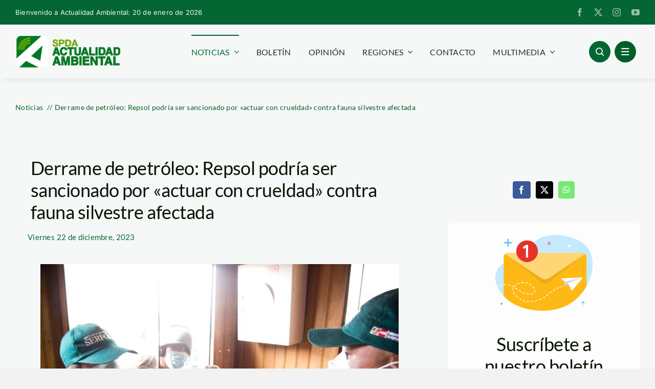

--- FILE ---
content_type: text/html; charset=UTF-8
request_url: https://www.actualidadambiental.pe/derrame-de-petroleo-repsol-podria-ser-sancionado-por-actuar-con-crueldad-contra-fauna-silvestre-afectada/
body_size: 45074
content:
<!DOCTYPE html>
<html class="avada-html-layout-wide avada-html-header-position-top avada-is-100-percent-template" lang="es-PE" prefix="og: http://ogp.me/ns# fb: http://ogp.me/ns/fb#">
<head>
	<meta http-equiv="X-UA-Compatible" content="IE=edge" />
	<meta http-equiv="Content-Type" content="text/html; charset=utf-8"/>
	<meta name="viewport" content="width=device-width, initial-scale=1" />
	<meta name='robots' content='index, follow, max-image-preview:large, max-snippet:-1, max-video-preview:-1' />
	<style>img:is([sizes="auto" i],[sizes^="auto," i]){contain-intrinsic-size:3000px 1500px}</style>
	
	<!-- This site is optimized with the Yoast SEO plugin v26.4 - https://yoast.com/wordpress/plugins/seo/ -->
	<title>Derrame de petróleo: Repsol podría ser sancionado por &quot;actuar con crueldad&quot; contra fauna silvestre afectada</title>
	<link rel="canonical" href="https://www.actualidadambiental.pe/derrame-de-petroleo-repsol-podria-ser-sancionado-por-actuar-con-crueldad-contra-fauna-silvestre-afectada/" />
	<meta property="og:locale" content="es_ES" />
	<meta property="og:type" content="article" />
	<meta property="og:title" content="Derrame de petróleo: Repsol podría ser sancionado por &quot;actuar con crueldad&quot; contra fauna silvestre afectada" />
	<meta property="og:description" content="Dos años después del derrame de petróleo en Ventanilla, la [...]" />
	<meta property="og:url" content="https://www.actualidadambiental.pe/derrame-de-petroleo-repsol-podria-ser-sancionado-por-actuar-con-crueldad-contra-fauna-silvestre-afectada/" />
	<meta property="og:site_name" content="Actualidad Ambiental" />
	<meta property="article:publisher" content="https://www.facebook.com/actualidadspda/" />
	<meta property="article:author" content="reytuerto" />
	<meta property="article:published_time" content="2023-12-22T22:56:10+00:00" />
	<meta property="article:modified_time" content="2023-12-22T22:56:18+00:00" />
	<meta property="og:image" content="https://i0.wp.com/www.actualidadambiental.pe/wp-content/uploads/2023/12/Sebastian-Sarmiento-SPDA-fauna-SERGOR-derrame-Repsol-scaled.jpeg?fit=2560%2C1707&ssl=1" />
	<meta property="og:image:width" content="2560" />
	<meta property="og:image:height" content="1707" />
	<meta property="og:image:type" content="image/jpeg" />
	<meta name="author" content="webmaster SPDA" />
	<meta name="twitter:card" content="summary_large_image" />
	<meta name="twitter:label1" content="Written by" />
	<meta name="twitter:data1" content="webmaster SPDA" />
	<meta name="twitter:label2" content="Est. reading time" />
	<meta name="twitter:data2" content="8 minutos" />
	<script type="application/ld+json" class="yoast-schema-graph">{"@context":"https://schema.org","@graph":[{"@type":"Article","@id":"https://www.actualidadambiental.pe/derrame-de-petroleo-repsol-podria-ser-sancionado-por-actuar-con-crueldad-contra-fauna-silvestre-afectada/#article","isPartOf":{"@id":"https://www.actualidadambiental.pe/derrame-de-petroleo-repsol-podria-ser-sancionado-por-actuar-con-crueldad-contra-fauna-silvestre-afectada/"},"author":{"name":"webmaster SPDA","@id":"https://www.actualidadambiental.pe/#/schema/person/74a721dff5c7787d8105194bf38446a8"},"headline":"Derrame de petróleo: Repsol podría ser sancionado por «actuar con crueldad» contra fauna silvestre afectada","datePublished":"2023-12-22T22:56:10+00:00","dateModified":"2023-12-22T22:56:18+00:00","mainEntityOfPage":{"@id":"https://www.actualidadambiental.pe/derrame-de-petroleo-repsol-podria-ser-sancionado-por-actuar-con-crueldad-contra-fauna-silvestre-afectada/"},"wordCount":1605,"publisher":{"@id":"https://www.actualidadambiental.pe/#organization"},"image":{"@id":"https://www.actualidadambiental.pe/derrame-de-petroleo-repsol-podria-ser-sancionado-por-actuar-con-crueldad-contra-fauna-silvestre-afectada/#primaryimage"},"thumbnailUrl":"https://www.actualidadambiental.pe/wp-content/uploads/2023/12/Sebastian-Sarmiento-SPDA-fauna-SERGOR-derrame-Repsol-scaled.jpeg","keywords":["Ancón","contaminación","Derrame de petróleo","Repsol","SPDA","ventanilla"],"articleSection":["Noticias"],"inLanguage":"es-PE"},{"@type":"WebPage","@id":"https://www.actualidadambiental.pe/derrame-de-petroleo-repsol-podria-ser-sancionado-por-actuar-con-crueldad-contra-fauna-silvestre-afectada/","url":"https://www.actualidadambiental.pe/derrame-de-petroleo-repsol-podria-ser-sancionado-por-actuar-con-crueldad-contra-fauna-silvestre-afectada/","name":"Derrame de petróleo: Repsol podría ser sancionado por \"actuar con crueldad\" contra fauna silvestre afectada","isPartOf":{"@id":"https://www.actualidadambiental.pe/#website"},"primaryImageOfPage":{"@id":"https://www.actualidadambiental.pe/derrame-de-petroleo-repsol-podria-ser-sancionado-por-actuar-con-crueldad-contra-fauna-silvestre-afectada/#primaryimage"},"image":{"@id":"https://www.actualidadambiental.pe/derrame-de-petroleo-repsol-podria-ser-sancionado-por-actuar-con-crueldad-contra-fauna-silvestre-afectada/#primaryimage"},"thumbnailUrl":"https://www.actualidadambiental.pe/wp-content/uploads/2023/12/Sebastian-Sarmiento-SPDA-fauna-SERGOR-derrame-Repsol-scaled.jpeg","datePublished":"2023-12-22T22:56:10+00:00","dateModified":"2023-12-22T22:56:18+00:00","breadcrumb":{"@id":"https://www.actualidadambiental.pe/derrame-de-petroleo-repsol-podria-ser-sancionado-por-actuar-con-crueldad-contra-fauna-silvestre-afectada/#breadcrumb"},"inLanguage":"es-PE","potentialAction":[{"@type":"ReadAction","target":["https://www.actualidadambiental.pe/derrame-de-petroleo-repsol-podria-ser-sancionado-por-actuar-con-crueldad-contra-fauna-silvestre-afectada/"]}]},{"@type":"ImageObject","inLanguage":"es-PE","@id":"https://www.actualidadambiental.pe/derrame-de-petroleo-repsol-podria-ser-sancionado-por-actuar-con-crueldad-contra-fauna-silvestre-afectada/#primaryimage","url":"https://www.actualidadambiental.pe/wp-content/uploads/2023/12/Sebastian-Sarmiento-SPDA-fauna-SERGOR-derrame-Repsol-scaled.jpeg","contentUrl":"https://www.actualidadambiental.pe/wp-content/uploads/2023/12/Sebastian-Sarmiento-SPDA-fauna-SERGOR-derrame-Repsol-scaled.jpeg","width":2560,"height":1707},{"@type":"BreadcrumbList","@id":"https://www.actualidadambiental.pe/derrame-de-petroleo-repsol-podria-ser-sancionado-por-actuar-con-crueldad-contra-fauna-silvestre-afectada/#breadcrumb","itemListElement":[{"@type":"ListItem","position":1,"name":"Home","item":"https://www.actualidadambiental.pe/"},{"@type":"ListItem","position":2,"name":"Derrame de petróleo: Repsol podría ser sancionado por «actuar con crueldad» contra fauna silvestre afectada"}]},{"@type":"WebSite","@id":"https://www.actualidadambiental.pe/#website","url":"https://www.actualidadambiental.pe/","name":"Actualidad Ambiental","description":"","publisher":{"@id":"https://www.actualidadambiental.pe/#organization"},"potentialAction":[{"@type":"SearchAction","target":{"@type":"EntryPoint","urlTemplate":"https://www.actualidadambiental.pe/?s={search_term_string}"},"query-input":{"@type":"PropertyValueSpecification","valueRequired":true,"valueName":"search_term_string"}}],"inLanguage":"es-PE"},{"@type":"Organization","@id":"https://www.actualidadambiental.pe/#organization","name":"Actualidad Ambiental","url":"https://www.actualidadambiental.pe/","logo":{"@type":"ImageObject","inLanguage":"es-PE","@id":"https://www.actualidadambiental.pe/#/schema/logo/image/","url":"https://i0.wp.com/www.actualidadambiental.pe/wp-content/uploads/2020/10/actualidad-ambiental-logo.png?fit=340%2C140&ssl=1","contentUrl":"https://i0.wp.com/www.actualidadambiental.pe/wp-content/uploads/2020/10/actualidad-ambiental-logo.png?fit=340%2C140&ssl=1","width":340,"height":140,"caption":"Actualidad Ambiental"},"image":{"@id":"https://www.actualidadambiental.pe/#/schema/logo/image/"},"sameAs":["https://www.facebook.com/actualidadspda/"]},{"@type":"Person","@id":"https://www.actualidadambiental.pe/#/schema/person/74a721dff5c7787d8105194bf38446a8","name":"webmaster SPDA","image":{"@type":"ImageObject","inLanguage":"es-PE","@id":"https://www.actualidadambiental.pe/#/schema/person/image/","url":"https://secure.gravatar.com/avatar/8688f011e37afb4a1cb10dcf1739a431aee3fb8dcc26eb96667378a1c7a71100?s=96&d=mm&r=g","contentUrl":"https://secure.gravatar.com/avatar/8688f011e37afb4a1cb10dcf1739a431aee3fb8dcc26eb96667378a1c7a71100?s=96&d=mm&r=g","caption":"webmaster SPDA"},"sameAs":["http://www.actualidadambiental.pe","reytuerto"],"url":"https://www.actualidadambiental.pe/author/masteractualidadambiental/"}]}</script>
	<!-- / Yoast SEO plugin. -->


<script type='application/javascript'  id='pys-version-script'>console.log('PixelYourSite Free version 11.1.3');</script>
<link rel="alternate" type="application/rss+xml" title="Actualidad Ambiental &raquo; Feed" href="https://www.actualidadambiental.pe/feed/" />
<link rel="alternate" type="application/rss+xml" title="Actualidad Ambiental &raquo; Feed de los comentarios" href="https://www.actualidadambiental.pe/comments/feed/" />
					<link rel="shortcut icon" href="https://www.actualidadambiental.pe/wp-content/uploads/2024/12/favicon.png" type="image/x-icon" />
		
		
		
									<meta name="description" content="Foto: Sebastián Sarmiento / SPDA 




 	Dos años después del derrame de petróleo en Ventanilla, la Administración Técnica Forestal y de Fauna Silvestre Lima podría iniciar un nuevo procedimiento sancionador contra la empresa Refinería La Pampilla S.A.A., de propiedad"/>
				
		<meta property="og:locale" content="es_PE"/>
		<meta property="og:type" content="article"/>
		<meta property="og:site_name" content="Actualidad Ambiental"/>
		<meta property="og:title" content="Derrame de petróleo: Repsol podría ser sancionado por &quot;actuar con crueldad&quot; contra fauna silvestre afectada"/>
				<meta property="og:description" content="Foto: Sebastián Sarmiento / SPDA 




 	Dos años después del derrame de petróleo en Ventanilla, la Administración Técnica Forestal y de Fauna Silvestre Lima podría iniciar un nuevo procedimiento sancionador contra la empresa Refinería La Pampilla S.A.A., de propiedad"/>
				<meta property="og:url" content="https://www.actualidadambiental.pe/derrame-de-petroleo-repsol-podria-ser-sancionado-por-actuar-con-crueldad-contra-fauna-silvestre-afectada/"/>
										<meta property="article:published_time" content="2023-12-22T22:56:10-05:00"/>
							<meta property="article:modified_time" content="2023-12-22T22:56:18-05:00"/>
								<meta name="author" content="webmaster SPDA"/>
								<meta property="og:image" content="https://www.actualidadambiental.pe/wp-content/uploads/2023/12/Sebastian-Sarmiento-SPDA-fauna-SERGOR-derrame-Repsol-scaled.jpeg"/>
		<meta property="og:image:width" content="2560"/>
		<meta property="og:image:height" content="1707"/>
		<meta property="og:image:type" content="image/jpeg"/>
				<script data-optimized="1" type="litespeed/javascript">window._wpemojiSettings={"baseUrl":"https:\/\/s.w.org\/images\/core\/emoji\/16.0.1\/72x72\/","ext":".png","svgUrl":"https:\/\/s.w.org\/images\/core\/emoji\/16.0.1\/svg\/","svgExt":".svg","source":{"concatemoji":"https:\/\/www.actualidadambiental.pe\/wp-includes\/js\/wp-emoji-release.min.js?ver=5a176aafc91d10e51838fe755405225f"}};
/*! This file is auto-generated */
!function(s,n){var o,i,e;function c(e){try{var t={supportTests:e,timestamp:(new Date).valueOf()};sessionStorage.setItem(o,JSON.stringify(t))}catch(e){}}function p(e,t,n){e.clearRect(0,0,e.canvas.width,e.canvas.height),e.fillText(t,0,0);var t=new Uint32Array(e.getImageData(0,0,e.canvas.width,e.canvas.height).data),a=(e.clearRect(0,0,e.canvas.width,e.canvas.height),e.fillText(n,0,0),new Uint32Array(e.getImageData(0,0,e.canvas.width,e.canvas.height).data));return t.every(function(e,t){return e===a[t]})}function u(e,t){e.clearRect(0,0,e.canvas.width,e.canvas.height),e.fillText(t,0,0);for(var n=e.getImageData(16,16,1,1),a=0;a<n.data.length;a++)if(0!==n.data[a])return!1;return!0}function f(e,t,n,a){switch(t){case"flag":return n(e,"\ud83c\udff3\ufe0f\u200d\u26a7\ufe0f","\ud83c\udff3\ufe0f\u200b\u26a7\ufe0f")?!1:!n(e,"\ud83c\udde8\ud83c\uddf6","\ud83c\udde8\u200b\ud83c\uddf6")&&!n(e,"\ud83c\udff4\udb40\udc67\udb40\udc62\udb40\udc65\udb40\udc6e\udb40\udc67\udb40\udc7f","\ud83c\udff4\u200b\udb40\udc67\u200b\udb40\udc62\u200b\udb40\udc65\u200b\udb40\udc6e\u200b\udb40\udc67\u200b\udb40\udc7f");case"emoji":return!a(e,"\ud83e\udedf")}return!1}function g(e,t,n,a){var r="undefined"!=typeof WorkerGlobalScope&&self instanceof WorkerGlobalScope?new OffscreenCanvas(300,150):s.createElement("canvas"),o=r.getContext("2d",{willReadFrequently:!0}),i=(o.textBaseline="top",o.font="600 32px Arial",{});return e.forEach(function(e){i[e]=t(o,e,n,a)}),i}function t(e){var t=s.createElement("script");t.src=e,t.defer=!0,s.head.appendChild(t)}"undefined"!=typeof Promise&&(o="wpEmojiSettingsSupports",i=["flag","emoji"],n.supports={everything:!0,everythingExceptFlag:!0},e=new Promise(function(e){s.addEventListener("DOMContentLiteSpeedLoaded",e,{once:!0})}),new Promise(function(t){var n=function(){try{var e=JSON.parse(sessionStorage.getItem(o));if("object"==typeof e&&"number"==typeof e.timestamp&&(new Date).valueOf()<e.timestamp+604800&&"object"==typeof e.supportTests)return e.supportTests}catch(e){}return null}();if(!n){if("undefined"!=typeof Worker&&"undefined"!=typeof OffscreenCanvas&&"undefined"!=typeof URL&&URL.createObjectURL&&"undefined"!=typeof Blob)try{var e="postMessage("+g.toString()+"("+[JSON.stringify(i),f.toString(),p.toString(),u.toString()].join(",")+"));",a=new Blob([e],{type:"text/javascript"}),r=new Worker(URL.createObjectURL(a),{name:"wpTestEmojiSupports"});return void(r.onmessage=function(e){c(n=e.data),r.terminate(),t(n)})}catch(e){}c(n=g(i,f,p,u))}t(n)}).then(function(e){for(var t in e)n.supports[t]=e[t],n.supports.everything=n.supports.everything&&n.supports[t],"flag"!==t&&(n.supports.everythingExceptFlag=n.supports.everythingExceptFlag&&n.supports[t]);n.supports.everythingExceptFlag=n.supports.everythingExceptFlag&&!n.supports.flag,n.DOMReady=!1,n.readyCallback=function(){n.DOMReady=!0}}).then(function(){return e}).then(function(){var e;n.supports.everything||(n.readyCallback(),(e=n.source||{}).concatemoji?t(e.concatemoji):e.wpemoji&&e.twemoji&&(t(e.twemoji),t(e.wpemoji)))}))}((window,document),window._wpemojiSettings)</script>

<style id='wp-emoji-styles-inline-css' type='text/css'>img.wp-smiley,img.emoji{display:inline!important;border:none!important;box-shadow:none!important;height:1em!important;width:1em!important;margin:0 0.07em!important;vertical-align:-0.1em!important;background:none!important;padding:0!important}</style>
<link data-optimized="1" rel='stylesheet' id='ui-font-css' href='https://www.actualidadambiental.pe/wp-content/litespeed/css/d232ec31c361ea66702c2e1b1540bd23.css?ver=69f61' type='text/css' media='all' />
<link data-optimized="1" rel='stylesheet' id='wpa-toolbar-css' href='https://www.actualidadambiental.pe/wp-content/litespeed/css/267aa827bdb12ef65a198f2baa6766d9.css?ver=334cf' type='text/css' media='all' />
<link data-optimized="1" rel='stylesheet' id='ui-fontsize.css-css' href='https://www.actualidadambiental.pe/wp-content/litespeed/css/349cfccfa9e58a6bb272470553915e5c.css?ver=b80d3' type='text/css' media='all' />
<style id='ui-fontsize.css-inline-css' type='text/css'>html{--wpa-font-size:clamp( 24px, 1.5rem, 36px );--wpa-h1-size:clamp( 48px, 3rem, 72px );--wpa-h2-size:clamp( 40px, 2.5rem, 60px );--wpa-h3-size:clamp( 32px, 2rem, 48px );--wpa-h4-size:clamp( 28px, 1.75rem, 42px );--wpa-sub-list-size:1.1em;--wpa-sub-sub-list-size:1em}</style>
<link data-optimized="1" rel='stylesheet' id='wpa-style-css' href='https://www.actualidadambiental.pe/wp-content/litespeed/css/94f6c69b51dbb661ef855bb84f8c2fda.css?ver=7a0ff' type='text/css' media='all' />
<style id='wpa-style-inline-css' type='text/css'>.wpa-hide-ltr#skiplinks a:active,.wpa-hide-ltr#skiplinks a:focus{}:root{--admin-bar-top:7px}</style>
<style id='has-inline-styles-inline-css' type='text/css'>.has-social-placeholder{display:none;height:0;width:0;overflow:hidden}.has-inline-text{background-color:#ffefb1;color:#000}.has-inline-text:hover{background-color:#fcd63c;color:#000}</style>
<link data-optimized="1" rel='stylesheet' id='child-style-css' href='https://www.actualidadambiental.pe/wp-content/litespeed/css/fb0a6941a113f984d0e88c03b1d9ed9f.css?ver=f07a4' type='text/css' media='all' />
<link data-optimized="1" rel='stylesheet' id='fusion-dynamic-css-css' href='https://www.actualidadambiental.pe/wp-content/litespeed/css/5ac8631bac3b9637f06689d94efb1ceb.css?ver=8a321' type='text/css' media='all' />
<script data-optimized="1" id="jquery-core-js-extra" type="litespeed/javascript">var pysFacebookRest={"restApiUrl":"https:\/\/www.actualidadambiental.pe\/wp-json\/pys-facebook\/v1\/event","debug":""}</script>
<script type="text/javascript" src="https://www.actualidadambiental.pe/wp-includes/js/jquery/jquery.min.js?ver=3.7.1" id="jquery-core-js"></script>
<script data-optimized="1" type="litespeed/javascript" data-src="https://www.actualidadambiental.pe/wp-content/litespeed/js/cf1894f6e5637395bc9907ef79c0e994.js?ver=98b6b" id="jquery-migrate-js"></script>
<script data-optimized="1" type="litespeed/javascript" data-src="https://www.actualidadambiental.pe/wp-content/litespeed/js/01e417d95c1c4bb3513354823764bbb4.js?ver=3d292" id="jquery-bind-first-js"></script>
<script data-optimized="1" type="litespeed/javascript" data-src="https://www.actualidadambiental.pe/wp-content/litespeed/js/dcb917364d6e4ada8be29fdd9465a9d0.js?ver=54dce" id="js-cookie-pys-js"></script>
<script data-optimized="1" type="litespeed/javascript" data-src="https://www.actualidadambiental.pe/wp-content/litespeed/js/2285fc3e2493723db0de467eccacb8a2.js?ver=c5d00" id="js-tld-js"></script>
<script id="pys-js-extra" type="litespeed/javascript">var pysOptions={"staticEvents":{"facebook":{"init_event":[{"delay":0,"type":"static","ajaxFire":!1,"name":"PageView","pixelIds":["1146383449159276"],"eventID":"30b099ba-bd78-4249-be00-e085112d56b6","params":{"post_category":"Noticias","page_title":"Derrame de petr\u00f3leo: Repsol podr\u00eda ser sancionado por \"actuar con crueldad\" contra fauna silvestre afectada","post_type":"post","post_id":86916,"plugin":"PixelYourSite","user_role":"guest","event_url":"www.actualidadambiental.pe\/derrame-de-petroleo-repsol-podria-ser-sancionado-por-actuar-con-crueldad-contra-fauna-silvestre-afectada\/"},"e_id":"init_event","ids":[],"hasTimeWindow":!1,"timeWindow":0,"woo_order":"","edd_order":""}]}},"dynamicEvents":{"automatic_event_form":{"facebook":{"delay":0,"type":"dyn","name":"Form","pixelIds":["1146383449159276"],"eventID":"26de2156-1b34-4219-b587-d2acb7d04e43","params":{"page_title":"Derrame de petr\u00f3leo: Repsol podr\u00eda ser sancionado por \"actuar con crueldad\" contra fauna silvestre afectada","post_type":"post","post_id":86916,"plugin":"PixelYourSite","user_role":"guest","event_url":"www.actualidadambiental.pe\/derrame-de-petroleo-repsol-podria-ser-sancionado-por-actuar-con-crueldad-contra-fauna-silvestre-afectada\/"},"e_id":"automatic_event_form","ids":[],"hasTimeWindow":!1,"timeWindow":0,"woo_order":"","edd_order":""}},"automatic_event_download":{"facebook":{"delay":0,"type":"dyn","name":"Download","extensions":["","doc","exe","js","pdf","ppt","tgz","zip","xls"],"pixelIds":["1146383449159276"],"eventID":"c17096d5-418c-4fc1-97fb-ee28a691ee45","params":{"page_title":"Derrame de petr\u00f3leo: Repsol podr\u00eda ser sancionado por \"actuar con crueldad\" contra fauna silvestre afectada","post_type":"post","post_id":86916,"plugin":"PixelYourSite","user_role":"guest","event_url":"www.actualidadambiental.pe\/derrame-de-petroleo-repsol-podria-ser-sancionado-por-actuar-con-crueldad-contra-fauna-silvestre-afectada\/"},"e_id":"automatic_event_download","ids":[],"hasTimeWindow":!1,"timeWindow":0,"woo_order":"","edd_order":""}},"automatic_event_comment":{"facebook":{"delay":0,"type":"dyn","name":"Comment","pixelIds":["1146383449159276"],"eventID":"5439e0c7-e6ca-4ca3-a933-6d721a889564","params":{"page_title":"Derrame de petr\u00f3leo: Repsol podr\u00eda ser sancionado por \"actuar con crueldad\" contra fauna silvestre afectada","post_type":"post","post_id":86916,"plugin":"PixelYourSite","user_role":"guest","event_url":"www.actualidadambiental.pe\/derrame-de-petroleo-repsol-podria-ser-sancionado-por-actuar-con-crueldad-contra-fauna-silvestre-afectada\/"},"e_id":"automatic_event_comment","ids":[],"hasTimeWindow":!1,"timeWindow":0,"woo_order":"","edd_order":""}}},"triggerEvents":[],"triggerEventTypes":[],"facebook":{"pixelIds":["1146383449159276"],"advancedMatching":[],"advancedMatchingEnabled":!0,"removeMetadata":!1,"wooVariableAsSimple":!1,"serverApiEnabled":!0,"wooCRSendFromServer":!1,"send_external_id":null,"enabled_medical":!1,"do_not_track_medical_param":["event_url","post_title","page_title","landing_page","content_name","categories","category_name","tags"],"meta_ldu":!1},"debug":"","siteUrl":"https:\/\/www.actualidadambiental.pe","ajaxUrl":"https:\/\/www.actualidadambiental.pe\/wp-admin\/admin-ajax.php","ajax_event":"8714d46913","enable_remove_download_url_param":"1","cookie_duration":"7","last_visit_duration":"60","enable_success_send_form":"","ajaxForServerEvent":"1","ajaxForServerStaticEvent":"1","useSendBeacon":"1","send_external_id":"1","external_id_expire":"180","track_cookie_for_subdomains":"1","google_consent_mode":"1","gdpr":{"ajax_enabled":!1,"all_disabled_by_api":!1,"facebook_disabled_by_api":!1,"analytics_disabled_by_api":!1,"google_ads_disabled_by_api":!1,"pinterest_disabled_by_api":!1,"bing_disabled_by_api":!1,"externalID_disabled_by_api":!1,"facebook_prior_consent_enabled":!0,"analytics_prior_consent_enabled":!0,"google_ads_prior_consent_enabled":null,"pinterest_prior_consent_enabled":!0,"bing_prior_consent_enabled":!0,"cookiebot_integration_enabled":!1,"cookiebot_facebook_consent_category":"marketing","cookiebot_analytics_consent_category":"statistics","cookiebot_tiktok_consent_category":"marketing","cookiebot_google_ads_consent_category":"marketing","cookiebot_pinterest_consent_category":"marketing","cookiebot_bing_consent_category":"marketing","consent_magic_integration_enabled":!1,"real_cookie_banner_integration_enabled":!1,"cookie_notice_integration_enabled":!1,"cookie_law_info_integration_enabled":!1,"analytics_storage":{"enabled":!0,"value":"granted","filter":!1},"ad_storage":{"enabled":!0,"value":"granted","filter":!1},"ad_user_data":{"enabled":!0,"value":"granted","filter":!1},"ad_personalization":{"enabled":!0,"value":"granted","filter":!1}},"cookie":{"disabled_all_cookie":!1,"disabled_start_session_cookie":!1,"disabled_advanced_form_data_cookie":!1,"disabled_landing_page_cookie":!1,"disabled_first_visit_cookie":!1,"disabled_trafficsource_cookie":!1,"disabled_utmTerms_cookie":!1,"disabled_utmId_cookie":!1},"tracking_analytics":{"TrafficSource":"direct","TrafficLanding":"undefined","TrafficUtms":[],"TrafficUtmsId":[]},"GATags":{"ga_datalayer_type":"default","ga_datalayer_name":"dataLayerPYS"},"woo":{"enabled":!1},"edd":{"enabled":!1},"cache_bypass":"1768945624"}</script>
<script data-optimized="1" type="litespeed/javascript" data-src="https://www.actualidadambiental.pe/wp-content/litespeed/js/484fdf1ff1fb97d434a2c37a1a98023b.js?ver=21780" id="pys-js"></script>
<link rel="https://api.w.org/" href="https://www.actualidadambiental.pe/wp-json/" /><link rel="alternate" title="JSON" type="application/json" href="https://www.actualidadambiental.pe/wp-json/wp/v2/posts/86916" /><link rel="EditURI" type="application/rsd+xml" title="RSD" href="https://www.actualidadambiental.pe/xmlrpc.php?rsd" />

<link rel='shortlink' href='https://www.actualidadambiental.pe/?p=86916' />
<link rel="alternate" title="oEmbed (JSON)" type="application/json+oembed" href="https://www.actualidadambiental.pe/wp-json/oembed/1.0/embed?url=https%3A%2F%2Fwww.actualidadambiental.pe%2Fderrame-de-petroleo-repsol-podria-ser-sancionado-por-actuar-con-crueldad-contra-fauna-silvestre-afectada%2F" />
<link rel="alternate" title="oEmbed (XML)" type="text/xml+oembed" href="https://www.actualidadambiental.pe/wp-json/oembed/1.0/embed?url=https%3A%2F%2Fwww.actualidadambiental.pe%2Fderrame-de-petroleo-repsol-podria-ser-sancionado-por-actuar-con-crueldad-contra-fauna-silvestre-afectada%2F&#038;format=xml" />
<link rel="preload" href="https://www.actualidadambiental.pe/wp-content/themes/Avada/includes/lib/assets/fonts/icomoon/awb-icons.woff" as="font" type="font/woff" crossorigin><link rel="preload" href="//www.actualidadambiental.pe/wp-content/themes/Avada/includes/lib/assets/fonts/fontawesome/webfonts/fa-brands-400.woff2" as="font" type="font/woff2" crossorigin><link rel="preload" href="//www.actualidadambiental.pe/wp-content/themes/Avada/includes/lib/assets/fonts/fontawesome/webfonts/fa-regular-400.woff2" as="font" type="font/woff2" crossorigin><link rel="preload" href="//www.actualidadambiental.pe/wp-content/themes/Avada/includes/lib/assets/fonts/fontawesome/webfonts/fa-solid-900.woff2" as="font" type="font/woff2" crossorigin><link rel="preload" href="https://www.actualidadambiental.pe/wp-content/uploads/fusion-icons/magazine-v3/fonts/magazine.ttf?83ek2q" as="font" type="font/ttf" crossorigin><style type="text/css" id="css-fb-visibility">@media screen and (max-width:640px){.fusion-no-small-visibility{display:none!important}body .sm-text-align-center{text-align:center!important}body .sm-text-align-left{text-align:left!important}body .sm-text-align-right{text-align:right!important}body .sm-text-align-justify{text-align:justify!important}body .sm-flex-align-center{justify-content:center!important}body .sm-flex-align-flex-start{justify-content:flex-start!important}body .sm-flex-align-flex-end{justify-content:flex-end!important}body .sm-mx-auto{margin-left:auto!important;margin-right:auto!important}body .sm-ml-auto{margin-left:auto!important}body .sm-mr-auto{margin-right:auto!important}body .fusion-absolute-position-small{position:absolute;top:auto;width:100%}.awb-sticky.awb-sticky-small{position:sticky;top:var(--awb-sticky-offset,0)}}@media screen and (min-width:641px) and (max-width:1024px){.fusion-no-medium-visibility{display:none!important}body .md-text-align-center{text-align:center!important}body .md-text-align-left{text-align:left!important}body .md-text-align-right{text-align:right!important}body .md-text-align-justify{text-align:justify!important}body .md-flex-align-center{justify-content:center!important}body .md-flex-align-flex-start{justify-content:flex-start!important}body .md-flex-align-flex-end{justify-content:flex-end!important}body .md-mx-auto{margin-left:auto!important;margin-right:auto!important}body .md-ml-auto{margin-left:auto!important}body .md-mr-auto{margin-right:auto!important}body .fusion-absolute-position-medium{position:absolute;top:auto;width:100%}.awb-sticky.awb-sticky-medium{position:sticky;top:var(--awb-sticky-offset,0)}}@media screen and (min-width:1025px){.fusion-no-large-visibility{display:none!important}body .lg-text-align-center{text-align:center!important}body .lg-text-align-left{text-align:left!important}body .lg-text-align-right{text-align:right!important}body .lg-text-align-justify{text-align:justify!important}body .lg-flex-align-center{justify-content:center!important}body .lg-flex-align-flex-start{justify-content:flex-start!important}body .lg-flex-align-flex-end{justify-content:flex-end!important}body .lg-mx-auto{margin-left:auto!important;margin-right:auto!important}body .lg-ml-auto{margin-left:auto!important}body .lg-mr-auto{margin-right:auto!important}body .fusion-absolute-position-large{position:absolute;top:auto;width:100%}.awb-sticky.awb-sticky-large{position:sticky;top:var(--awb-sticky-offset,0)}}</style>		<script data-optimized="1" type="litespeed/javascript">var doc=document.documentElement;doc.setAttribute('data-useragent',navigator.userAgent)</script>
		<!-- Google tag (gtag.js) -->
<script type="litespeed/javascript" data-src="https://www.googletagmanager.com/gtag/js?id=G-D1R58G0F23"></script>
<script type="litespeed/javascript">window.dataLayer=window.dataLayer||[];function gtag(){dataLayer.push(arguments)}
gtag('js',new Date());gtag('config','G-D1R58G0F23')</script>
	</head>

<body class="wp-singular post-template-default single single-post postid-86916 single-format-standard wp-theme-Avada wp-child-theme-Avada-Child-Theme awb-no-sidebars fusion-image-hovers fusion-pagination-sizing fusion-button_type-flat fusion-button_span-no fusion-button_gradient-linear avada-image-rollover-circle-yes avada-image-rollover-yes avada-image-rollover-direction-left fusion-body ltr fusion-sticky-header no-tablet-sticky-header no-mobile-sticky-header no-mobile-slidingbar no-mobile-totop avada-has-rev-slider-styles fusion-disable-outline fusion-sub-menu-fade mobile-logo-pos-left layout-wide-mode avada-has-boxed-modal-shadow-none layout-scroll-offset-full avada-has-zero-margin-offset-top fusion-top-header menu-text-align-center mobile-menu-design-classic fusion-show-pagination-text fusion-header-layout-v3 avada-responsive avada-footer-fx-none avada-menu-highlight-style-bar fusion-search-form-clean fusion-main-menu-search-overlay fusion-avatar-circle avada-dropdown-styles avada-blog-layout-large avada-blog-archive-layout-large avada-header-shadow-no avada-menu-icon-position-left avada-has-megamenu-shadow avada-has-mobile-menu-search avada-has-main-nav-search-icon avada-has-breadcrumb-mobile-hidden avada-has-titlebar-hide avada-header-border-color-full-transparent avada-has-pagination-width_height avada-flyout-menu-direction-fade avada-ec-views-v1 awb-link-decoration has-body" data-awb-post-id="86916">
		<a class="skip-link screen-reader-text" href="#content">Skip to content</a>

	<div id="boxed-wrapper">
		
		<div id="wrapper" class="fusion-wrapper">
			<div id="home" style="position:relative;top:-1px;"></div>
												<div class="fusion-tb-header"><div class="fusion-fullwidth fullwidth-box fusion-builder-row-1 fusion-flex-container has-pattern-background has-mask-background nonhundred-percent-fullwidth non-hundred-percent-height-scrolling fusion-no-small-visibility" style="--awb-border-radius-top-left:0px;--awb-border-radius-top-right:0px;--awb-border-radius-bottom-right:0px;--awb-border-radius-bottom-left:0px;--awb-background-color:var(--awb-color4);--awb-flex-wrap:wrap;" ><div class="fusion-builder-row fusion-row fusion-flex-align-items-flex-start fusion-flex-content-wrap" style="max-width:1352px;margin-left: calc(-4% / 2 );margin-right: calc(-4% / 2 );"><div class="fusion-layout-column fusion_builder_column fusion-builder-column-0 fusion_builder_column_1_2 1_2 fusion-flex-column" style="--awb-bg-size:cover;--awb-width-large:50%;--awb-margin-top-large:0px;--awb-spacing-right-large:3.84%;--awb-margin-bottom-large:0px;--awb-spacing-left-large:3.84%;--awb-width-medium:50%;--awb-order-medium:0;--awb-spacing-right-medium:3.84%;--awb-spacing-left-medium:3.84%;--awb-width-small:100%;--awb-order-small:0;--awb-spacing-right-small:1.92%;--awb-spacing-left-small:1.92%;"><div class="fusion-column-wrapper fusion-column-has-shadow fusion-flex-justify-content-flex-start fusion-content-layout-column"><div class="fusion-text fusion-text-1" style="--awb-font-size:var(--awb-typography5-font-size);--awb-line-height:var(--awb-typography5-line-height);--awb-letter-spacing:var(--awb-typography5-letter-spacing);--awb-text-transform:var(--awb-typography5-text-transform);--awb-text-color:var(--awb-color1);--awb-text-font-family:var(--awb-typography5-font-family);--awb-text-font-weight:var(--awb-typography5-font-weight);--awb-text-font-style:var(--awb-typography5-font-style);"><p>Bienvenido a Actualidad Ambiental:  20 de enero de 2026</p>
</div></div></div><div class="fusion-layout-column fusion_builder_column fusion-builder-column-1 fusion_builder_column_1_2 1_2 fusion-flex-column fusion-flex-align-self-center" style="--awb-bg-size:cover;--awb-width-large:50%;--awb-margin-top-large:0px;--awb-spacing-right-large:3.84%;--awb-margin-bottom-large:0px;--awb-spacing-left-large:3.84%;--awb-width-medium:50%;--awb-order-medium:0;--awb-spacing-right-medium:3.84%;--awb-spacing-left-medium:3.84%;--awb-width-small:100%;--awb-order-small:0;--awb-spacing-right-small:1.92%;--awb-spacing-left-small:1.92%;"><div class="fusion-column-wrapper fusion-column-has-shadow fusion-flex-justify-content-flex-start fusion-content-layout-column"><div class="fusion-social-links fusion-social-links-1" style="--awb-margin-top:0px;--awb-margin-right:0px;--awb-margin-bottom:0px;--awb-margin-left:0px;--awb-alignment:right;--awb-box-border-top:0px;--awb-box-border-right:0px;--awb-box-border-bottom:0px;--awb-box-border-left:0px;--awb-icon-colors-hover:var(--awb-color4);--awb-box-colors-hover:var(--awb-color1);--awb-box-border-color:var(--awb-color3);--awb-box-border-color-hover:var(--awb-color4);"><div class="fusion-social-networks color-type-custom"><div class="fusion-social-networks-wrapper"><a class="fusion-social-network-icon fusion-tooltip fusion-facebook awb-icon-facebook" style="color:hsla(var(--awb-color1-h),var(--awb-color1-s),var(--awb-color1-l),calc(var(--awb-color1-a) - 40%));font-size:16px;" data-placement="left" data-title="Facebook" data-toggle="tooltip" title="Facebook" aria-label="facebook" target="_blank" rel="noopener noreferrer" href="https://www.facebook.com/actualidadspda"></a><a class="fusion-social-network-icon fusion-tooltip fusion-twitter awb-icon-twitter" style="color:hsla(var(--awb-color1-h),var(--awb-color1-s),var(--awb-color1-l),calc(var(--awb-color1-a) - 40%));font-size:16px;" data-placement="left" data-title="X" data-toggle="tooltip" title="X" aria-label="twitter" target="_blank" rel="noopener noreferrer" href="https://x.com/actualidadspda"></a><a class="fusion-social-network-icon fusion-tooltip fusion-instagram awb-icon-instagram" style="color:hsla(var(--awb-color1-h),var(--awb-color1-s),var(--awb-color1-l),calc(var(--awb-color1-a) - 40%));font-size:16px;" data-placement="left" data-title="Instagram" data-toggle="tooltip" title="Instagram" aria-label="instagram" target="_blank" rel="noopener noreferrer" href="https://www.instagram.com/actualidadambiental.pe/"></a><a class="fusion-social-network-icon fusion-tooltip fusion-youtube awb-icon-youtube" style="color:hsla(var(--awb-color1-h),var(--awb-color1-s),var(--awb-color1-l),calc(var(--awb-color1-a) - 40%));font-size:16px;" data-placement="left" data-title="YouTube" data-toggle="tooltip" title="YouTube" aria-label="youtube" target="_blank" rel="noopener noreferrer" href="https://www.youtube.com/@SPDAActualidadAmbiental"></a></div></div></div></div></div></div></div><div class="fusion-fullwidth fullwidth-box fusion-builder-row-2 fusion-flex-container has-pattern-background has-mask-background nonhundred-percent-fullwidth non-hundred-percent-height-scrolling fusion-sticky-container fusion-custom-z-index" style="--awb-border-radius-top-left:0px;--awb-border-radius-top-right:0px;--awb-border-radius-bottom-right:0px;--awb-border-radius-bottom-left:0px;--awb-z-index:9999;--awb-padding-top:20px;--awb-padding-bottom:20px;--awb-sticky-background-color:var(--awb-color1) !important;--awb-flex-wrap:wrap;--awb-box-shadow: 5px 5px 10px hsla(var(--awb-color8-h),var(--awb-color8-s),calc(var(--awb-color8-l) - 10%),calc(var(--awb-color8-a) - 95%));" data-transition-offset="0" data-scroll-offset="0" data-sticky-large-visibility="1" ><div class="fusion-builder-row fusion-row fusion-flex-align-items-center fusion-flex-content-wrap" style="max-width:1352px;margin-left: calc(-4% / 2 );margin-right: calc(-4% / 2 );"><div class="fusion-layout-column fusion_builder_column fusion-builder-column-2 fusion-flex-column" style="--awb-bg-size:cover;--awb-width-large:20%;--awb-margin-top-large:0px;--awb-spacing-right-large:9.6%;--awb-margin-bottom-large:0px;--awb-spacing-left-large:9.6%;--awb-width-medium:50%;--awb-order-medium:0;--awb-spacing-right-medium:3.84%;--awb-spacing-left-medium:3.84%;--awb-width-small:50%;--awb-order-small:0;--awb-spacing-right-small:3.84%;--awb-spacing-left-small:3.84%;" data-scroll-devices="small-visibility,medium-visibility,large-visibility"><div class="fusion-column-wrapper fusion-column-has-shadow fusion-flex-justify-content-flex-start fusion-content-layout-column"><div class="fusion-image-element " style="--awb-max-width:250px;--awb-caption-title-font-family:var(--h2_typography-font-family);--awb-caption-title-font-weight:var(--h2_typography-font-weight);--awb-caption-title-font-style:var(--h2_typography-font-style);--awb-caption-title-size:var(--h2_typography-font-size);--awb-caption-title-transform:var(--h2_typography-text-transform);--awb-caption-title-line-height:var(--h2_typography-line-height);--awb-caption-title-letter-spacing:var(--h2_typography-letter-spacing);"><span class=" fusion-imageframe imageframe-none imageframe-1 hover-type-none"><a class="fusion-no-lightbox" href="https://www.actualidadambiental.pe/" target="_self" aria-label="logoheader"><img data-lazyloaded="1" src="[data-uri]" decoding="async" width="270" height="85" data-src="https://www.actualidadambiental.pe/wp-content/uploads/2017/12/logoheader-e1733739893764.png" alt class="img-responsive wp-image-47516" data-srcset="https://www.actualidadambiental.pe/wp-content/uploads/2017/12/logoheader-e1733739893764-200x63.png 200w, https://www.actualidadambiental.pe/wp-content/uploads/2017/12/logoheader-e1733739893764.png 270w" data-sizes="(max-width: 640px) 100vw, 270px" /><noscript><img decoding="async" width="270" height="85" src="https://www.actualidadambiental.pe/wp-content/uploads/2017/12/logoheader-e1733739893764.png" alt class="img-responsive wp-image-47516" srcset="https://www.actualidadambiental.pe/wp-content/uploads/2017/12/logoheader-e1733739893764-200x63.png 200w, https://www.actualidadambiental.pe/wp-content/uploads/2017/12/logoheader-e1733739893764.png 270w" sizes="(max-width: 640px) 100vw, 270px" /></noscript></a></span></div></div></div><div class="fusion-layout-column fusion_builder_column fusion-builder-column-3 fusion-flex-column fusion-no-small-visibility fusion-no-medium-visibility" style="--awb-bg-size:cover;--awb-width-large:65%;--awb-margin-top-large:0px;--awb-spacing-right-large:0px;--awb-margin-bottom-large:0px;--awb-spacing-left-large:2.9538461538462%;--awb-width-medium:65%;--awb-order-medium:0;--awb-spacing-right-medium:0px;--awb-spacing-left-medium:2.9538461538462%;--awb-width-small:100%;--awb-order-small:0;--awb-spacing-right-small:1.92%;--awb-spacing-left-small:1.92%;" data-scroll-devices="small-visibility,medium-visibility,large-visibility"><div class="fusion-column-wrapper fusion-column-has-shadow fusion-flex-justify-content-flex-start fusion-content-layout-column"><nav class="awb-menu awb-menu_row awb-menu_em-hover mobile-mode-collapse-to-button awb-menu_icons-left awb-menu_dc-yes mobile-trigger-fullwidth-off awb-menu_mobile-toggle awb-menu_indent-left mobile-size-full-absolute loading mega-menu-loading awb-menu_desktop awb-menu_dropdown awb-menu_expand-right awb-menu_transition-slide_down fusion-no-small-visibility fusion-no-medium-visibility" style="--awb-font-size:var(--awb-typography3-font-size);--awb-line-height:var(--awb-typography3-line-height);--awb-text-transform:var(--awb-typography3-text-transform);--awb-gap:34px;--awb-justify-content:flex-end;--awb-border-color:var(--awb-color1);--awb-border-top:2px;--awb-letter-spacing:var(--awb-typography3-letter-spacing);--awb-active-color:var(--awb-color4);--awb-active-border-top:2px;--awb-active-border-color:var(--awb-color4);--awb-submenu-sep-color:hsla(var(--awb-color2-h),var(--awb-color2-s),calc(var(--awb-color2-l) + 2%),var(--awb-color2-a));--awb-submenu-items-padding-top:15px;--awb-submenu-items-padding-bottom:15px;--awb-submenu-border-radius-top-left:2px;--awb-submenu-border-radius-top-right:2px;--awb-submenu-border-radius-bottom-right:2px;--awb-submenu-border-radius-bottom-left:2px;--awb-submenu-active-bg:var(--awb-color5);--awb-submenu-active-color:var(--awb-color1);--awb-submenu-font-size:var(--awb-typography5-font-size);--awb-submenu-text-transform:var(--awb-typography5-text-transform);--awb-submenu-line-height:var(--awb-typography5-line-height);--awb-submenu-letter-spacing:var(--awb-typography5-letter-spacing);--awb-submenu-max-width:230px;--awb-icons-hover-color:var(--awb-color4);--awb-main-justify-content:flex-start;--awb-mobile-justify:flex-start;--awb-mobile-caret-left:auto;--awb-mobile-caret-right:0;--awb-box-shadow:0px 10px 30px 10px hsla(var(--awb-color8-h),var(--awb-color8-s),calc(var(--awb-color8-l) - 10%),calc(var(--awb-color8-a) - 90%));;--awb-fusion-font-family-typography:&quot;Lato&quot;;--awb-fusion-font-style-typography:normal;--awb-fusion-font-weight-typography:400;--awb-fusion-font-family-submenu-typography:var(--awb-typography5-font-family);--awb-fusion-font-weight-submenu-typography:var(--awb-typography5-font-weight);--awb-fusion-font-style-submenu-typography:var(--awb-typography5-font-style);--awb-fusion-font-family-mobile-typography:inherit;--awb-fusion-font-style-mobile-typography:normal;--awb-fusion-font-weight-mobile-typography:400;" aria-label="PRINCIPAL" data-breakpoint="1024" data-count="0" data-transition-type="left" data-transition-time="300" data-expand="right"><button type="button" class="awb-menu__m-toggle awb-menu__m-toggle_no-text" aria-expanded="false" aria-controls="menu-principal"><span class="awb-menu__m-toggle-inner"><span class="collapsed-nav-text"><span class="screen-reader-text">Toggle Navigation</span></span><span class="awb-menu__m-collapse-icon awb-menu__m-collapse-icon_no-text"><span class="awb-menu__m-collapse-icon-open awb-menu__m-collapse-icon-open_no-text fa-bars fas"></span><span class="awb-menu__m-collapse-icon-close awb-menu__m-collapse-icon-close_no-text fa-times fas"></span></span></span></button><ul id="menu-principal" class="fusion-menu awb-menu__main-ul awb-menu__main-ul_row"><li  id="menu-item-26828"  class="menu-item menu-item-type-taxonomy menu-item-object-category current-post-ancestor current-menu-parent current-post-parent menu-item-has-children menu-item-26828 awb-menu__li awb-menu__main-li awb-menu__main-li_regular"  data-item-id="26828"><span class="awb-menu__main-background-default awb-menu__main-background-default_left"></span><span class="awb-menu__main-background-active awb-menu__main-background-active_left"></span><a  href="https://www.actualidadambiental.pe/category/general/" class="awb-menu__main-a awb-menu__main-a_regular"><span class="menu-text">NOTICIAS</span><span class="awb-menu__open-nav-submenu-hover"></span></a><button type="button" aria-label="Open submenu of NOTICIAS" aria-expanded="false" class="awb-menu__open-nav-submenu_mobile awb-menu__open-nav-submenu_main"></button><ul class="awb-menu__sub-ul awb-menu__sub-ul_main"><li  id="menu-item-56572"  class="menu-item menu-item-type-taxonomy menu-item-object-category menu-item-56572 awb-menu__li awb-menu__sub-li" ><a  href="https://www.actualidadambiental.pe/category/especial-fotografico/" class="awb-menu__sub-a"><span>ESPECIAL FOTOGRÁFICO</span></a></li><li  id="menu-item-56573"  class="menu-item menu-item-type-taxonomy menu-item-object-category menu-item-56573 awb-menu__li awb-menu__sub-li" ><a  href="https://www.actualidadambiental.pe/category/especiales-multimedia/" class="awb-menu__sub-a"><span>ESPECIALES MULTIMEDIA</span></a></li><li  id="menu-item-56574"  class="menu-item menu-item-type-taxonomy menu-item-object-category menu-item-56574 awb-menu__li awb-menu__sub-li" ><a  href="https://www.actualidadambiental.pe/category/videos/" class="awb-menu__sub-a"><span>VIDEOS<span class="awb-menu__description">Videos</span></span></a></li></ul></li><li  id="menu-item-29001"  class="menu-item menu-item-type-post_type menu-item-object-page menu-item-29001 awb-menu__li awb-menu__main-li awb-menu__main-li_regular"  data-item-id="29001"><span class="awb-menu__main-background-default awb-menu__main-background-default_left"></span><span class="awb-menu__main-background-active awb-menu__main-background-active_left"></span><a  href="https://www.actualidadambiental.pe/boletin/" class="awb-menu__main-a awb-menu__main-a_regular"><span class="menu-text">BOLETÍN</span></a></li><li  id="menu-item-33811"  class="menu-item menu-item-type-taxonomy menu-item-object-category menu-item-33811 awb-menu__li awb-menu__main-li awb-menu__main-li_regular"  data-item-id="33811"><span class="awb-menu__main-background-default awb-menu__main-background-default_left"></span><span class="awb-menu__main-background-active awb-menu__main-background-active_left"></span><a  href="https://www.actualidadambiental.pe/category/debate-abierto/" class="awb-menu__main-a awb-menu__main-a_regular"><span class="menu-text">OPINIÓN</span></a></li><li  id="menu-item-33810"  class="menu-item menu-item-type-custom menu-item-object-custom menu-item-home menu-item-has-children menu-item-33810 awb-menu__li awb-menu__main-li awb-menu__main-li_regular"  data-item-id="33810"><span class="awb-menu__main-background-default awb-menu__main-background-default_left"></span><span class="awb-menu__main-background-active awb-menu__main-background-active_left"></span><a  href="http://www.actualidadambiental.pe/" class="awb-menu__main-a awb-menu__main-a_regular"><span class="menu-text">REGIONES</span><span class="awb-menu__open-nav-submenu-hover"></span></a><button type="button" aria-label="Open submenu of REGIONES" aria-expanded="false" class="awb-menu__open-nav-submenu_mobile awb-menu__open-nav-submenu_main"></button><ul class="awb-menu__sub-ul awb-menu__sub-ul_main"><li  id="menu-item-26835"  class="menu-item menu-item-type-custom menu-item-object-custom menu-item-26835 awb-menu__li awb-menu__sub-li" ><a  href="http://www.actualidadambiental.pe/?tag=madre-de-dios" class="awb-menu__sub-a"><span>MADRE DE DIOS</span></a></li><li  id="menu-item-26836"  class="menu-item menu-item-type-custom menu-item-object-custom menu-item-26836 awb-menu__li awb-menu__sub-li" ><a  href="http://www.actualidadambiental.pe/?tag=loreto" class="awb-menu__sub-a"><span>LORETO</span></a></li></ul></li><li  id="menu-item-26834"  class="menu-item menu-item-type-post_type menu-item-object-page menu-item-26834 awb-menu__li awb-menu__main-li awb-menu__main-li_regular"  data-item-id="26834"><span class="awb-menu__main-background-default awb-menu__main-background-default_left"></span><span class="awb-menu__main-background-active awb-menu__main-background-active_left"></span><a  href="https://www.actualidadambiental.pe/informacion/contactos/" class="awb-menu__main-a awb-menu__main-a_regular"><span class="menu-text">CONTACTO</span></a></li><li  id="menu-item-33809"  class="menu-item menu-item-type-custom menu-item-object-custom menu-item-home menu-item-has-children menu-item-33809 awb-menu__li awb-menu__main-li awb-menu__main-li_regular"  data-item-id="33809"><span class="awb-menu__main-background-default awb-menu__main-background-default_left"></span><span class="awb-menu__main-background-active awb-menu__main-background-active_left"></span><a  href="http://www.actualidadambiental.pe/" class="awb-menu__main-a awb-menu__main-a_regular"><span class="menu-text">MULTIMEDIA</span><span class="awb-menu__open-nav-submenu-hover"></span></a><button type="button" aria-label="Open submenu of MULTIMEDIA" aria-expanded="false" class="awb-menu__open-nav-submenu_mobile awb-menu__open-nav-submenu_main awb-menu__megamenu_no_children"></button><div class="awb-menu__mega-wrap" id="awb-mega-menu-97027" data-width="site_width" style="--awb-megamenu-width:var(--site_width)"><div class="fusion-fullwidth fullwidth-box fusion-builder-row-2-1 fusion-flex-container has-pattern-background has-mask-background nonhundred-percent-fullwidth non-hundred-percent-height-scrolling" style="--awb-border-sizes-top:1px;--awb-border-sizes-bottom:1px;--awb-border-sizes-left:1px;--awb-border-sizes-right:1px;--awb-border-color:#d8dee4;--awb-border-radius-top-left:12px;--awb-border-radius-top-right:12px;--awb-border-radius-bottom-right:12px;--awb-border-radius-bottom-left:12px;--awb-overflow:hidden;--awb-padding-top:70px;--awb-padding-right:70px;--awb-padding-bottom:70px;--awb-padding-left:70px;--awb-background-color:#ededed;--awb-flex-wrap:wrap;--awb-box-shadow:0px 4px 13px 0px rgba(19,21,22,0.06);" ><div class="fusion-builder-row fusion-row fusion-flex-align-items-flex-start fusion-flex-content-wrap" style="max-width:1352px;margin-left: calc(-4% / 2 );margin-right: calc(-4% / 2 );"><div class="fusion-layout-column fusion_builder_column fusion-builder-column-4 fusion_builder_column_1_1 1_1 fusion-flex-column" style="--awb-bg-size:cover;--awb-width-large:100%;--awb-flex-grow:0;--awb-flex-shrink:0;--awb-margin-top-large:0px;--awb-spacing-right-large:1.92%;--awb-margin-bottom-large:0px;--awb-spacing-left-large:1.92%;--awb-width-medium:100%;--awb-order-medium:0;--awb-flex-grow-medium:0;--awb-flex-shrink-medium:0;--awb-spacing-right-medium:1.92%;--awb-spacing-left-medium:1.92%;--awb-width-small:100%;--awb-order-small:0;--awb-flex-grow-small:0;--awb-flex-shrink-small:0;--awb-spacing-right-small:1.92%;--awb-spacing-left-small:1.92%;"><div class="fusion-column-wrapper fusion-column-has-shadow fusion-flex-justify-content-flex-start fusion-content-layout-column"><div class="fusion-post-cards fusion-post-cards-1 fusion-grid-archive fusion-grid-columns-6" style="--awb-column-spacing:10px;--awb-dots-align:center;--awb-columns:6;--awb-filters-color:var(--awb-color8);--awb-active-filter-border-size:3px;--awb-filters-height:36px;--awb-row-spacing:0px;"><ul class="fusion-grid fusion-grid-6 fusion-flex-align-items-flex-start fusion-grid-posts-cards"><li class="fusion-layout-column fusion_builder_column fusion-builder-column-5 fusion-flex-column post-card fusion-grid-column fusion-post-cards-grid-column" style="--awb-overflow:hidden;--awb-bg-color-hover:var(--awb-custom_color_5);--awb-bg-blend:overlay;--awb-bg-size:cover;--awb-border-radius:10px 10px 10px 10px;--awb-flex-grow:0;--awb-flex-shrink:0;--awb-flex-grow-medium:0;--awb-flex-shrink-medium:0;--awb-flex-grow-small:0;--awb-flex-shrink-small:0;" data-scroll-devices="small-visibility,medium-visibility,large-visibility"><div class="fusion-column-wrapper fusion-column-has-shadow fusion-flex-justify-content-flex-start fusion-content-layout-column"><div class="fusion-builder-row fusion-builder-row-inner fusion-row fusion-flex-align-items-flex-start fusion-flex-content-wrap" style="width:104% !important;max-width:104% !important;margin-left: calc(-4% / 2 );margin-right: calc(-4% / 2 );"><div class="fusion-layout-column fusion_builder_column_inner fusion-builder-nested-column-0 fusion_builder_column_inner_1_1 1_1 fusion-flex-column" style="--awb-padding-top:15px;--awb-padding-right:15px;--awb-padding-bottom:15px;--awb-padding-left:10px;--awb-bg-size:cover;--awb-width-large:100%;--awb-margin-top-large:0px;--awb-spacing-right-large:1.92%;--awb-margin-bottom-large:0px;--awb-spacing-left-large:1.92%;--awb-width-medium:100%;--awb-order-medium:0;--awb-spacing-right-medium:1.92%;--awb-spacing-left-medium:1.92%;--awb-width-small:100%;--awb-order-small:0;--awb-spacing-right-small:1.92%;--awb-spacing-left-small:1.92%;" data-scroll-devices="small-visibility,medium-visibility,large-visibility"><div class="fusion-column-wrapper fusion-column-has-shadow fusion-flex-justify-content-flex-start fusion-content-layout-column"><div class="fusion-title title fusion-title-1 fusion-sep-none fusion-title-text fusion-title-size-three" style="--awb-text-color:var(--awb-color8);--awb-margin-top:0px;--awb-margin-bottom:0px;--awb-link-color:var(--awb-color8);--awb-font-size:16px;"><h3 class="fusion-title-heading title-heading-left fusion-responsive-typography-calculated" style="margin:0;text-transform:capitalize;font-size:1em;--fontSize:16;--minFontSize:16;line-height:var(--awb-typography1-line-height);"><a href="https://www.actualidadambiental.pe/acr/" class="awb-custom-text-color awb-custom-text-hover-color" target="_blank">Áreas de Conservación Regional (ACR)</a></h3></div></div></div></div></div></li>
<li class="fusion-layout-column fusion_builder_column fusion-builder-column-6 fusion-flex-column post-card fusion-grid-column fusion-post-cards-grid-column" style="--awb-overflow:hidden;--awb-bg-color-hover:var(--awb-custom_color_5);--awb-bg-blend:overlay;--awb-bg-size:cover;--awb-border-radius:10px 10px 10px 10px;--awb-flex-grow:0;--awb-flex-shrink:0;--awb-flex-grow-medium:0;--awb-flex-shrink-medium:0;--awb-flex-grow-small:0;--awb-flex-shrink-small:0;" data-scroll-devices="small-visibility,medium-visibility,large-visibility"><div class="fusion-column-wrapper fusion-column-has-shadow fusion-flex-justify-content-flex-start fusion-content-layout-column"><div class="fusion-builder-row fusion-builder-row-inner fusion-row fusion-flex-align-items-flex-start fusion-flex-content-wrap" style="width:104% !important;max-width:104% !important;margin-left: calc(-4% / 2 );margin-right: calc(-4% / 2 );"><div class="fusion-layout-column fusion_builder_column_inner fusion-builder-nested-column-1 fusion_builder_column_inner_1_1 1_1 fusion-flex-column" style="--awb-padding-top:15px;--awb-padding-right:15px;--awb-padding-bottom:15px;--awb-padding-left:10px;--awb-bg-size:cover;--awb-width-large:100%;--awb-margin-top-large:0px;--awb-spacing-right-large:1.92%;--awb-margin-bottom-large:0px;--awb-spacing-left-large:1.92%;--awb-width-medium:100%;--awb-order-medium:0;--awb-spacing-right-medium:1.92%;--awb-spacing-left-medium:1.92%;--awb-width-small:100%;--awb-order-small:0;--awb-spacing-right-small:1.92%;--awb-spacing-left-small:1.92%;" data-scroll-devices="small-visibility,medium-visibility,large-visibility"><div class="fusion-column-wrapper fusion-column-has-shadow fusion-flex-justify-content-flex-start fusion-content-layout-column"><div class="fusion-title title fusion-title-2 fusion-sep-none fusion-title-text fusion-title-size-three" style="--awb-text-color:var(--awb-color8);--awb-margin-top:0px;--awb-margin-bottom:0px;--awb-link-color:var(--awb-color8);--awb-font-size:16px;"><h3 class="fusion-title-heading title-heading-left fusion-responsive-typography-calculated" style="margin:0;text-transform:capitalize;font-size:1em;--fontSize:16;--minFontSize:16;line-height:var(--awb-typography1-line-height);"><a href="https://www.actualidadambiental.pe/ausangate/" class="awb-custom-text-color awb-custom-text-hover-color" target="_blank">Ausangate</a></h3></div></div></div></div></div></li>
<li class="fusion-layout-column fusion_builder_column fusion-builder-column-7 fusion-flex-column post-card fusion-grid-column fusion-post-cards-grid-column" style="--awb-overflow:hidden;--awb-bg-color-hover:var(--awb-custom_color_5);--awb-bg-blend:overlay;--awb-bg-size:cover;--awb-border-radius:10px 10px 10px 10px;--awb-flex-grow:0;--awb-flex-shrink:0;--awb-flex-grow-medium:0;--awb-flex-shrink-medium:0;--awb-flex-grow-small:0;--awb-flex-shrink-small:0;" data-scroll-devices="small-visibility,medium-visibility,large-visibility"><div class="fusion-column-wrapper fusion-column-has-shadow fusion-flex-justify-content-flex-start fusion-content-layout-column"><div class="fusion-builder-row fusion-builder-row-inner fusion-row fusion-flex-align-items-flex-start fusion-flex-content-wrap" style="width:104% !important;max-width:104% !important;margin-left: calc(-4% / 2 );margin-right: calc(-4% / 2 );"><div class="fusion-layout-column fusion_builder_column_inner fusion-builder-nested-column-2 fusion_builder_column_inner_1_1 1_1 fusion-flex-column" style="--awb-padding-top:15px;--awb-padding-right:15px;--awb-padding-bottom:15px;--awb-padding-left:10px;--awb-bg-size:cover;--awb-width-large:100%;--awb-margin-top-large:0px;--awb-spacing-right-large:1.92%;--awb-margin-bottom-large:0px;--awb-spacing-left-large:1.92%;--awb-width-medium:100%;--awb-order-medium:0;--awb-spacing-right-medium:1.92%;--awb-spacing-left-medium:1.92%;--awb-width-small:100%;--awb-order-small:0;--awb-spacing-right-small:1.92%;--awb-spacing-left-small:1.92%;" data-scroll-devices="small-visibility,medium-visibility,large-visibility"><div class="fusion-column-wrapper fusion-column-has-shadow fusion-flex-justify-content-flex-start fusion-content-layout-column"><div class="fusion-title title fusion-title-3 fusion-sep-none fusion-title-text fusion-title-size-three" style="--awb-text-color:var(--awb-color8);--awb-margin-top:0px;--awb-margin-bottom:0px;--awb-link-color:var(--awb-color8);--awb-font-size:16px;"><h3 class="fusion-title-heading title-heading-left fusion-responsive-typography-calculated" style="margin:0;text-transform:capitalize;font-size:1em;--fontSize:16;--minFontSize:16;line-height:var(--awb-typography1-line-height);"><a href="https://www.actualidadambiental.pe/bosqueseco/" class="awb-custom-text-color awb-custom-text-hover-color" target="_blank">Bosque Seco</a></h3></div></div></div></div></div></li>
<li class="fusion-layout-column fusion_builder_column fusion-builder-column-8 fusion-flex-column post-card fusion-grid-column fusion-post-cards-grid-column" style="--awb-overflow:hidden;--awb-bg-color-hover:var(--awb-custom_color_5);--awb-bg-blend:overlay;--awb-bg-size:cover;--awb-border-radius:10px 10px 10px 10px;--awb-flex-grow:0;--awb-flex-shrink:0;--awb-flex-grow-medium:0;--awb-flex-shrink-medium:0;--awb-flex-grow-small:0;--awb-flex-shrink-small:0;" data-scroll-devices="small-visibility,medium-visibility,large-visibility"><div class="fusion-column-wrapper fusion-column-has-shadow fusion-flex-justify-content-flex-start fusion-content-layout-column"><div class="fusion-builder-row fusion-builder-row-inner fusion-row fusion-flex-align-items-flex-start fusion-flex-content-wrap" style="width:104% !important;max-width:104% !important;margin-left: calc(-4% / 2 );margin-right: calc(-4% / 2 );"><div class="fusion-layout-column fusion_builder_column_inner fusion-builder-nested-column-3 fusion_builder_column_inner_1_1 1_1 fusion-flex-column" style="--awb-padding-top:15px;--awb-padding-right:15px;--awb-padding-bottom:15px;--awb-padding-left:10px;--awb-bg-size:cover;--awb-width-large:100%;--awb-margin-top-large:0px;--awb-spacing-right-large:1.92%;--awb-margin-bottom-large:0px;--awb-spacing-left-large:1.92%;--awb-width-medium:100%;--awb-order-medium:0;--awb-spacing-right-medium:1.92%;--awb-spacing-left-medium:1.92%;--awb-width-small:100%;--awb-order-small:0;--awb-spacing-right-small:1.92%;--awb-spacing-left-small:1.92%;" data-scroll-devices="small-visibility,medium-visibility,large-visibility"><div class="fusion-column-wrapper fusion-column-has-shadow fusion-flex-justify-content-flex-start fusion-content-layout-column"><div class="fusion-title title fusion-title-4 fusion-sep-none fusion-title-text fusion-title-size-three" style="--awb-text-color:var(--awb-color8);--awb-margin-top:0px;--awb-margin-bottom:0px;--awb-link-color:var(--awb-color8);--awb-font-size:16px;"><h3 class="fusion-title-heading title-heading-left fusion-responsive-typography-calculated" style="margin:0;text-transform:capitalize;font-size:1em;--fontSize:16;--minFontSize:16;line-height:var(--awb-typography1-line-height);"><a href="https://www.actualidadambiental.pe/conflictoquebrada/" class="awb-custom-text-color awb-custom-text-hover-color" target="_blank">Conflicto en La Quebrada</a></h3></div></div></div></div></div></li>
<li class="fusion-layout-column fusion_builder_column fusion-builder-column-9 fusion-flex-column post-card fusion-grid-column fusion-post-cards-grid-column" style="--awb-overflow:hidden;--awb-bg-color-hover:var(--awb-custom_color_5);--awb-bg-blend:overlay;--awb-bg-size:cover;--awb-border-radius:10px 10px 10px 10px;--awb-flex-grow:0;--awb-flex-shrink:0;--awb-flex-grow-medium:0;--awb-flex-shrink-medium:0;--awb-flex-grow-small:0;--awb-flex-shrink-small:0;" data-scroll-devices="small-visibility,medium-visibility,large-visibility"><div class="fusion-column-wrapper fusion-column-has-shadow fusion-flex-justify-content-flex-start fusion-content-layout-column"><div class="fusion-builder-row fusion-builder-row-inner fusion-row fusion-flex-align-items-flex-start fusion-flex-content-wrap" style="width:104% !important;max-width:104% !important;margin-left: calc(-4% / 2 );margin-right: calc(-4% / 2 );"><div class="fusion-layout-column fusion_builder_column_inner fusion-builder-nested-column-4 fusion_builder_column_inner_1_1 1_1 fusion-flex-column" style="--awb-padding-top:15px;--awb-padding-right:15px;--awb-padding-bottom:15px;--awb-padding-left:10px;--awb-bg-size:cover;--awb-width-large:100%;--awb-margin-top-large:0px;--awb-spacing-right-large:1.92%;--awb-margin-bottom-large:0px;--awb-spacing-left-large:1.92%;--awb-width-medium:100%;--awb-order-medium:0;--awb-spacing-right-medium:1.92%;--awb-spacing-left-medium:1.92%;--awb-width-small:100%;--awb-order-small:0;--awb-spacing-right-small:1.92%;--awb-spacing-left-small:1.92%;" data-scroll-devices="small-visibility,medium-visibility,large-visibility"><div class="fusion-column-wrapper fusion-column-has-shadow fusion-flex-justify-content-flex-start fusion-content-layout-column"><div class="fusion-title title fusion-title-5 fusion-sep-none fusion-title-text fusion-title-size-three" style="--awb-text-color:var(--awb-color8);--awb-margin-top:0px;--awb-margin-bottom:0px;--awb-link-color:var(--awb-color8);--awb-font-size:16px;"><h3 class="fusion-title-heading title-heading-left fusion-responsive-typography-calculated" style="margin:0;text-transform:capitalize;font-size:1em;--fontSize:16;--minFontSize:16;line-height:var(--awb-typography1-line-height);"><a href="https://www.actualidadambiental.pe/contaminacionluminica/" class="awb-custom-text-color awb-custom-text-hover-color" target="_blank">Contaminación Lumínica</a></h3></div></div></div></div></div></li>
<li class="fusion-layout-column fusion_builder_column fusion-builder-column-10 fusion-flex-column post-card fusion-grid-column fusion-post-cards-grid-column" style="--awb-overflow:hidden;--awb-bg-color-hover:var(--awb-custom_color_5);--awb-bg-blend:overlay;--awb-bg-size:cover;--awb-border-radius:10px 10px 10px 10px;--awb-flex-grow:0;--awb-flex-shrink:0;--awb-flex-grow-medium:0;--awb-flex-shrink-medium:0;--awb-flex-grow-small:0;--awb-flex-shrink-small:0;" data-scroll-devices="small-visibility,medium-visibility,large-visibility"><div class="fusion-column-wrapper fusion-column-has-shadow fusion-flex-justify-content-flex-start fusion-content-layout-column"><div class="fusion-builder-row fusion-builder-row-inner fusion-row fusion-flex-align-items-flex-start fusion-flex-content-wrap" style="width:104% !important;max-width:104% !important;margin-left: calc(-4% / 2 );margin-right: calc(-4% / 2 );"><div class="fusion-layout-column fusion_builder_column_inner fusion-builder-nested-column-5 fusion_builder_column_inner_1_1 1_1 fusion-flex-column" style="--awb-padding-top:15px;--awb-padding-right:15px;--awb-padding-bottom:15px;--awb-padding-left:10px;--awb-bg-size:cover;--awb-width-large:100%;--awb-margin-top-large:0px;--awb-spacing-right-large:1.92%;--awb-margin-bottom-large:0px;--awb-spacing-left-large:1.92%;--awb-width-medium:100%;--awb-order-medium:0;--awb-spacing-right-medium:1.92%;--awb-spacing-left-medium:1.92%;--awb-width-small:100%;--awb-order-small:0;--awb-spacing-right-small:1.92%;--awb-spacing-left-small:1.92%;" data-scroll-devices="small-visibility,medium-visibility,large-visibility"><div class="fusion-column-wrapper fusion-column-has-shadow fusion-flex-justify-content-flex-start fusion-content-layout-column"><div class="fusion-title title fusion-title-6 fusion-sep-none fusion-title-text fusion-title-size-three" style="--awb-text-color:var(--awb-color8);--awb-margin-top:0px;--awb-margin-bottom:0px;--awb-link-color:var(--awb-color8);--awb-font-size:16px;"><h3 class="fusion-title-heading title-heading-left fusion-responsive-typography-calculated" style="margin:0;text-transform:capitalize;font-size:1em;--fontSize:16;--minFontSize:16;line-height:var(--awb-typography1-line-height);"><a href="https://www.actualidadambiental.pe/category/datos/" class="awb-custom-text-color awb-custom-text-hover-color" target="_blank">Datos</a></h3></div></div></div></div></div></li>
<li class="fusion-layout-column fusion_builder_column fusion-builder-column-11 fusion-flex-column post-card fusion-grid-column fusion-post-cards-grid-column" style="--awb-overflow:hidden;--awb-bg-color-hover:var(--awb-custom_color_5);--awb-bg-blend:overlay;--awb-bg-size:cover;--awb-border-radius:10px 10px 10px 10px;--awb-flex-grow:0;--awb-flex-shrink:0;--awb-flex-grow-medium:0;--awb-flex-shrink-medium:0;--awb-flex-grow-small:0;--awb-flex-shrink-small:0;" data-scroll-devices="small-visibility,medium-visibility,large-visibility"><div class="fusion-column-wrapper fusion-column-has-shadow fusion-flex-justify-content-flex-start fusion-content-layout-column"><div class="fusion-builder-row fusion-builder-row-inner fusion-row fusion-flex-align-items-flex-start fusion-flex-content-wrap" style="width:104% !important;max-width:104% !important;margin-left: calc(-4% / 2 );margin-right: calc(-4% / 2 );"><div class="fusion-layout-column fusion_builder_column_inner fusion-builder-nested-column-6 fusion_builder_column_inner_1_1 1_1 fusion-flex-column" style="--awb-padding-top:15px;--awb-padding-right:15px;--awb-padding-bottom:15px;--awb-padding-left:10px;--awb-bg-size:cover;--awb-width-large:100%;--awb-margin-top-large:0px;--awb-spacing-right-large:1.92%;--awb-margin-bottom-large:0px;--awb-spacing-left-large:1.92%;--awb-width-medium:100%;--awb-order-medium:0;--awb-spacing-right-medium:1.92%;--awb-spacing-left-medium:1.92%;--awb-width-small:100%;--awb-order-small:0;--awb-spacing-right-small:1.92%;--awb-spacing-left-small:1.92%;" data-scroll-devices="small-visibility,medium-visibility,large-visibility"><div class="fusion-column-wrapper fusion-column-has-shadow fusion-flex-justify-content-flex-start fusion-content-layout-column"><div class="fusion-title title fusion-title-7 fusion-sep-none fusion-title-text fusion-title-size-three" style="--awb-text-color:var(--awb-color8);--awb-margin-top:0px;--awb-margin-bottom:0px;--awb-link-color:var(--awb-color8);--awb-font-size:16px;"><h3 class="fusion-title-heading title-heading-left fusion-responsive-typography-calculated" style="margin:0;text-transform:capitalize;font-size:1em;--fontSize:16;--minFontSize:16;line-height:var(--awb-typography1-line-height);"><a href="https://actualidadambiental.pe/defensoresambientales/" class="awb-custom-text-color awb-custom-text-hover-color" target="_blank">Defensores Ambientales</a></h3></div></div></div></div></div></li>
<li class="fusion-layout-column fusion_builder_column fusion-builder-column-12 fusion-flex-column post-card fusion-grid-column fusion-post-cards-grid-column" style="--awb-overflow:hidden;--awb-bg-color-hover:var(--awb-custom_color_5);--awb-bg-blend:overlay;--awb-bg-size:cover;--awb-border-radius:10px 10px 10px 10px;--awb-flex-grow:0;--awb-flex-shrink:0;--awb-flex-grow-medium:0;--awb-flex-shrink-medium:0;--awb-flex-grow-small:0;--awb-flex-shrink-small:0;" data-scroll-devices="small-visibility,medium-visibility,large-visibility"><div class="fusion-column-wrapper fusion-column-has-shadow fusion-flex-justify-content-flex-start fusion-content-layout-column"><div class="fusion-builder-row fusion-builder-row-inner fusion-row fusion-flex-align-items-flex-start fusion-flex-content-wrap" style="width:104% !important;max-width:104% !important;margin-left: calc(-4% / 2 );margin-right: calc(-4% / 2 );"><div class="fusion-layout-column fusion_builder_column_inner fusion-builder-nested-column-7 fusion_builder_column_inner_1_1 1_1 fusion-flex-column" style="--awb-padding-top:15px;--awb-padding-right:15px;--awb-padding-bottom:15px;--awb-padding-left:10px;--awb-bg-size:cover;--awb-width-large:100%;--awb-margin-top-large:0px;--awb-spacing-right-large:1.92%;--awb-margin-bottom-large:0px;--awb-spacing-left-large:1.92%;--awb-width-medium:100%;--awb-order-medium:0;--awb-spacing-right-medium:1.92%;--awb-spacing-left-medium:1.92%;--awb-width-small:100%;--awb-order-small:0;--awb-spacing-right-small:1.92%;--awb-spacing-left-small:1.92%;" data-scroll-devices="small-visibility,medium-visibility,large-visibility"><div class="fusion-column-wrapper fusion-column-has-shadow fusion-flex-justify-content-flex-start fusion-content-layout-column"><div class="fusion-title title fusion-title-8 fusion-sep-none fusion-title-text fusion-title-size-three" style="--awb-text-color:var(--awb-color8);--awb-margin-top:0px;--awb-margin-bottom:0px;--awb-link-color:var(--awb-color8);--awb-font-size:16px;"><h3 class="fusion-title-heading title-heading-left fusion-responsive-typography-calculated" style="margin:0;text-transform:capitalize;font-size:1em;--fontSize:16;--minFontSize:16;line-height:var(--awb-typography1-line-height);"><a href="https://www.actualidadambiental.pe/gobernanzamarina/" class="awb-custom-text-color awb-custom-text-hover-color" target="_blank">Gobernanza marina</a></h3></div></div></div></div></div></li>
<li class="fusion-layout-column fusion_builder_column fusion-builder-column-13 fusion-flex-column post-card fusion-grid-column fusion-post-cards-grid-column" style="--awb-overflow:hidden;--awb-bg-color-hover:var(--awb-custom_color_5);--awb-bg-blend:overlay;--awb-bg-size:cover;--awb-border-radius:10px 10px 10px 10px;--awb-flex-grow:0;--awb-flex-shrink:0;--awb-flex-grow-medium:0;--awb-flex-shrink-medium:0;--awb-flex-grow-small:0;--awb-flex-shrink-small:0;" data-scroll-devices="small-visibility,medium-visibility,large-visibility"><div class="fusion-column-wrapper fusion-column-has-shadow fusion-flex-justify-content-flex-start fusion-content-layout-column"><div class="fusion-builder-row fusion-builder-row-inner fusion-row fusion-flex-align-items-flex-start fusion-flex-content-wrap" style="width:104% !important;max-width:104% !important;margin-left: calc(-4% / 2 );margin-right: calc(-4% / 2 );"><div class="fusion-layout-column fusion_builder_column_inner fusion-builder-nested-column-8 fusion_builder_column_inner_1_1 1_1 fusion-flex-column" style="--awb-padding-top:15px;--awb-padding-right:15px;--awb-padding-bottom:15px;--awb-padding-left:10px;--awb-bg-size:cover;--awb-width-large:100%;--awb-margin-top-large:0px;--awb-spacing-right-large:1.92%;--awb-margin-bottom-large:0px;--awb-spacing-left-large:1.92%;--awb-width-medium:100%;--awb-order-medium:0;--awb-spacing-right-medium:1.92%;--awb-spacing-left-medium:1.92%;--awb-width-small:100%;--awb-order-small:0;--awb-spacing-right-small:1.92%;--awb-spacing-left-small:1.92%;" data-scroll-devices="small-visibility,medium-visibility,large-visibility"><div class="fusion-column-wrapper fusion-column-has-shadow fusion-flex-justify-content-flex-start fusion-content-layout-column"><div class="fusion-title title fusion-title-9 fusion-sep-none fusion-title-text fusion-title-size-three" style="--awb-text-color:var(--awb-color8);--awb-margin-top:0px;--awb-margin-bottom:0px;--awb-link-color:var(--awb-color8);--awb-font-size:16px;"><h3 class="fusion-title-heading title-heading-left fusion-responsive-typography-calculated" style="margin:0;text-transform:capitalize;font-size:1em;--fontSize:16;--minFontSize:16;line-height:var(--awb-typography1-line-height);"><a href="https://actualidadambiental.pe/gobiernoabierto/" class="awb-custom-text-color awb-custom-text-hover-color" target="_blank">Gobierno Abierto</a></h3></div></div></div></div></div></li>
<li class="fusion-layout-column fusion_builder_column fusion-builder-column-14 fusion-flex-column post-card fusion-grid-column fusion-post-cards-grid-column" style="--awb-overflow:hidden;--awb-bg-color-hover:var(--awb-custom_color_5);--awb-bg-blend:overlay;--awb-bg-size:cover;--awb-border-radius:10px 10px 10px 10px;--awb-flex-grow:0;--awb-flex-shrink:0;--awb-flex-grow-medium:0;--awb-flex-shrink-medium:0;--awb-flex-grow-small:0;--awb-flex-shrink-small:0;" data-scroll-devices="small-visibility,medium-visibility,large-visibility"><div class="fusion-column-wrapper fusion-column-has-shadow fusion-flex-justify-content-flex-start fusion-content-layout-column"><div class="fusion-builder-row fusion-builder-row-inner fusion-row fusion-flex-align-items-flex-start fusion-flex-content-wrap" style="width:104% !important;max-width:104% !important;margin-left: calc(-4% / 2 );margin-right: calc(-4% / 2 );"><div class="fusion-layout-column fusion_builder_column_inner fusion-builder-nested-column-9 fusion_builder_column_inner_1_1 1_1 fusion-flex-column" style="--awb-padding-top:15px;--awb-padding-right:15px;--awb-padding-bottom:15px;--awb-padding-left:10px;--awb-bg-size:cover;--awb-width-large:100%;--awb-margin-top-large:0px;--awb-spacing-right-large:1.92%;--awb-margin-bottom-large:0px;--awb-spacing-left-large:1.92%;--awb-width-medium:100%;--awb-order-medium:0;--awb-spacing-right-medium:1.92%;--awb-spacing-left-medium:1.92%;--awb-width-small:100%;--awb-order-small:0;--awb-spacing-right-small:1.92%;--awb-spacing-left-small:1.92%;" data-scroll-devices="small-visibility,medium-visibility,large-visibility"><div class="fusion-column-wrapper fusion-column-has-shadow fusion-flex-justify-content-flex-start fusion-content-layout-column"><div class="fusion-title title fusion-title-10 fusion-sep-none fusion-title-text fusion-title-size-three" style="--awb-text-color:var(--awb-color8);--awb-margin-top:0px;--awb-margin-bottom:0px;--awb-link-color:var(--awb-color8);--awb-font-size:16px;"><h3 class="fusion-title-heading title-heading-left fusion-responsive-typography-calculated" style="margin:0;text-transform:capitalize;font-size:1em;--fontSize:16;--minFontSize:16;line-height:var(--awb-typography1-line-height);"><a href="https://www.actualidadambiental.pe/piaci/" class="awb-custom-text-color awb-custom-text-hover-color" target="_blank">Indígenas en Aislamiento (PIACI)</a></h3></div></div></div></div></div></li>
<li class="fusion-layout-column fusion_builder_column fusion-builder-column-15 fusion-flex-column post-card fusion-grid-column fusion-post-cards-grid-column" style="--awb-overflow:hidden;--awb-bg-color-hover:var(--awb-custom_color_5);--awb-bg-blend:overlay;--awb-bg-size:cover;--awb-border-radius:10px 10px 10px 10px;--awb-flex-grow:0;--awb-flex-shrink:0;--awb-flex-grow-medium:0;--awb-flex-shrink-medium:0;--awb-flex-grow-small:0;--awb-flex-shrink-small:0;" data-scroll-devices="small-visibility,medium-visibility,large-visibility"><div class="fusion-column-wrapper fusion-column-has-shadow fusion-flex-justify-content-flex-start fusion-content-layout-column"><div class="fusion-builder-row fusion-builder-row-inner fusion-row fusion-flex-align-items-flex-start fusion-flex-content-wrap" style="width:104% !important;max-width:104% !important;margin-left: calc(-4% / 2 );margin-right: calc(-4% / 2 );"><div class="fusion-layout-column fusion_builder_column_inner fusion-builder-nested-column-10 fusion_builder_column_inner_1_1 1_1 fusion-flex-column" style="--awb-padding-top:15px;--awb-padding-right:15px;--awb-padding-bottom:15px;--awb-padding-left:10px;--awb-bg-size:cover;--awb-width-large:100%;--awb-margin-top-large:0px;--awb-spacing-right-large:1.92%;--awb-margin-bottom-large:0px;--awb-spacing-left-large:1.92%;--awb-width-medium:100%;--awb-order-medium:0;--awb-spacing-right-medium:1.92%;--awb-spacing-left-medium:1.92%;--awb-width-small:100%;--awb-order-small:0;--awb-spacing-right-small:1.92%;--awb-spacing-left-small:1.92%;" data-scroll-devices="small-visibility,medium-visibility,large-visibility"><div class="fusion-column-wrapper fusion-column-has-shadow fusion-flex-justify-content-flex-start fusion-content-layout-column"><div class="fusion-title title fusion-title-11 fusion-sep-none fusion-title-text fusion-title-size-three" style="--awb-text-color:var(--awb-color8);--awb-margin-top:0px;--awb-margin-bottom:0px;--awb-link-color:var(--awb-color8);--awb-font-size:16px;"><h3 class="fusion-title-heading title-heading-left fusion-responsive-typography-calculated" style="margin:0;text-transform:capitalize;font-size:1em;--fontSize:16;--minFontSize:16;line-height:var(--awb-typography1-line-height);"><a href="https://www.actualidadambiental.pe/larutadelagua/" class="awb-custom-text-color awb-custom-text-hover-color" target="_blank">La Ruta del Agua en Lima</a></h3></div></div></div></div></div></li>
<li class="fusion-layout-column fusion_builder_column fusion-builder-column-16 fusion-flex-column post-card fusion-grid-column fusion-post-cards-grid-column" style="--awb-overflow:hidden;--awb-bg-color-hover:var(--awb-custom_color_5);--awb-bg-blend:overlay;--awb-bg-size:cover;--awb-border-radius:10px 10px 10px 10px;--awb-flex-grow:0;--awb-flex-shrink:0;--awb-flex-grow-medium:0;--awb-flex-shrink-medium:0;--awb-flex-grow-small:0;--awb-flex-shrink-small:0;" data-scroll-devices="small-visibility,medium-visibility,large-visibility"><div class="fusion-column-wrapper fusion-column-has-shadow fusion-flex-justify-content-flex-start fusion-content-layout-column"><div class="fusion-builder-row fusion-builder-row-inner fusion-row fusion-flex-align-items-flex-start fusion-flex-content-wrap" style="width:104% !important;max-width:104% !important;margin-left: calc(-4% / 2 );margin-right: calc(-4% / 2 );"><div class="fusion-layout-column fusion_builder_column_inner fusion-builder-nested-column-11 fusion_builder_column_inner_1_1 1_1 fusion-flex-column" style="--awb-padding-top:15px;--awb-padding-right:15px;--awb-padding-bottom:15px;--awb-padding-left:10px;--awb-bg-size:cover;--awb-width-large:100%;--awb-margin-top-large:0px;--awb-spacing-right-large:1.92%;--awb-margin-bottom-large:0px;--awb-spacing-left-large:1.92%;--awb-width-medium:100%;--awb-order-medium:0;--awb-spacing-right-medium:1.92%;--awb-spacing-left-medium:1.92%;--awb-width-small:100%;--awb-order-small:0;--awb-spacing-right-small:1.92%;--awb-spacing-left-small:1.92%;" data-scroll-devices="small-visibility,medium-visibility,large-visibility"><div class="fusion-column-wrapper fusion-column-has-shadow fusion-flex-justify-content-flex-start fusion-content-layout-column"><div class="fusion-title title fusion-title-12 fusion-sep-none fusion-title-text fusion-title-size-three" style="--awb-text-color:var(--awb-color8);--awb-margin-top:0px;--awb-margin-bottom:0px;--awb-link-color:var(--awb-color8);--awb-font-size:16px;"><h3 class="fusion-title-heading title-heading-left fusion-responsive-typography-calculated" style="margin:0;text-transform:capitalize;font-size:1em;--fontSize:16;--minFontSize:16;line-height:var(--awb-typography1-line-height);"><a href="https://www.lasrutasdeloro.com" class="awb-custom-text-color awb-custom-text-hover-color" target="_blank">Las Rutas del Oro</a></h3></div></div></div></div></div></li>
<li class="fusion-layout-column fusion_builder_column fusion-builder-column-17 fusion-flex-column post-card fusion-grid-column fusion-post-cards-grid-column" style="--awb-overflow:hidden;--awb-bg-color-hover:var(--awb-custom_color_5);--awb-bg-blend:overlay;--awb-bg-size:cover;--awb-border-radius:10px 10px 10px 10px;--awb-flex-grow:0;--awb-flex-shrink:0;--awb-flex-grow-medium:0;--awb-flex-shrink-medium:0;--awb-flex-grow-small:0;--awb-flex-shrink-small:0;" data-scroll-devices="small-visibility,medium-visibility,large-visibility"><div class="fusion-column-wrapper fusion-column-has-shadow fusion-flex-justify-content-flex-start fusion-content-layout-column"><div class="fusion-builder-row fusion-builder-row-inner fusion-row fusion-flex-align-items-flex-start fusion-flex-content-wrap" style="width:104% !important;max-width:104% !important;margin-left: calc(-4% / 2 );margin-right: calc(-4% / 2 );"><div class="fusion-layout-column fusion_builder_column_inner fusion-builder-nested-column-12 fusion_builder_column_inner_1_1 1_1 fusion-flex-column" style="--awb-padding-top:15px;--awb-padding-right:15px;--awb-padding-bottom:15px;--awb-padding-left:10px;--awb-bg-size:cover;--awb-width-large:100%;--awb-margin-top-large:0px;--awb-spacing-right-large:1.92%;--awb-margin-bottom-large:0px;--awb-spacing-left-large:1.92%;--awb-width-medium:100%;--awb-order-medium:0;--awb-spacing-right-medium:1.92%;--awb-spacing-left-medium:1.92%;--awb-width-small:100%;--awb-order-small:0;--awb-spacing-right-small:1.92%;--awb-spacing-left-small:1.92%;" data-scroll-devices="small-visibility,medium-visibility,large-visibility"><div class="fusion-column-wrapper fusion-column-has-shadow fusion-flex-justify-content-flex-start fusion-content-layout-column"><div class="fusion-title title fusion-title-13 fusion-sep-none fusion-title-text fusion-title-size-three" style="--awb-text-color:var(--awb-color8);--awb-margin-top:0px;--awb-margin-bottom:0px;--awb-link-color:var(--awb-color8);--awb-font-size:16px;"><h3 class="fusion-title-heading title-heading-left fusion-responsive-typography-calculated" style="margin:0;text-transform:capitalize;font-size:1em;--fontSize:16;--minFontSize:16;line-height:var(--awb-typography1-line-height);"><a href="https://www.actualidadambiental.pe/martropicaldegrau/" class="awb-custom-text-color awb-custom-text-hover-color" target="_blank">Mar Tropical de Grau</a></h3></div></div></div></div></div></li>
<li class="fusion-layout-column fusion_builder_column fusion-builder-column-18 fusion-flex-column post-card fusion-grid-column fusion-post-cards-grid-column" style="--awb-overflow:hidden;--awb-bg-color-hover:var(--awb-custom_color_5);--awb-bg-blend:overlay;--awb-bg-size:cover;--awb-border-radius:10px 10px 10px 10px;--awb-flex-grow:0;--awb-flex-shrink:0;--awb-flex-grow-medium:0;--awb-flex-shrink-medium:0;--awb-flex-grow-small:0;--awb-flex-shrink-small:0;" data-scroll-devices="small-visibility,medium-visibility,large-visibility"><div class="fusion-column-wrapper fusion-column-has-shadow fusion-flex-justify-content-flex-start fusion-content-layout-column"><div class="fusion-builder-row fusion-builder-row-inner fusion-row fusion-flex-align-items-flex-start fusion-flex-content-wrap" style="width:104% !important;max-width:104% !important;margin-left: calc(-4% / 2 );margin-right: calc(-4% / 2 );"><div class="fusion-layout-column fusion_builder_column_inner fusion-builder-nested-column-13 fusion_builder_column_inner_1_1 1_1 fusion-flex-column" style="--awb-padding-top:15px;--awb-padding-right:15px;--awb-padding-bottom:15px;--awb-padding-left:10px;--awb-bg-size:cover;--awb-width-large:100%;--awb-margin-top-large:0px;--awb-spacing-right-large:1.92%;--awb-margin-bottom-large:0px;--awb-spacing-left-large:1.92%;--awb-width-medium:100%;--awb-order-medium:0;--awb-spacing-right-medium:1.92%;--awb-spacing-left-medium:1.92%;--awb-width-small:100%;--awb-order-small:0;--awb-spacing-right-small:1.92%;--awb-spacing-left-small:1.92%;" data-scroll-devices="small-visibility,medium-visibility,large-visibility"><div class="fusion-column-wrapper fusion-column-has-shadow fusion-flex-justify-content-flex-start fusion-content-layout-column"><div class="fusion-title title fusion-title-14 fusion-sep-none fusion-title-text fusion-title-size-three" style="--awb-text-color:var(--awb-color8);--awb-margin-top:0px;--awb-margin-bottom:0px;--awb-link-color:var(--awb-color8);--awb-font-size:16px;"><h3 class="fusion-title-heading title-heading-left fusion-responsive-typography-calculated" style="margin:0;text-transform:capitalize;font-size:1em;--fontSize:16;--minFontSize:16;line-height:var(--awb-typography1-line-height);"><a href="https://www.actualidadambiental.pe/fiebremdd/" class="awb-custom-text-color awb-custom-text-hover-color" target="_blank">Minería y Fiebre de Oro en Madre de Dios</a></h3></div></div></div></div></div></li>
<li class="fusion-layout-column fusion_builder_column fusion-builder-column-19 fusion-flex-column post-card fusion-grid-column fusion-post-cards-grid-column" style="--awb-overflow:hidden;--awb-bg-color-hover:var(--awb-custom_color_5);--awb-bg-blend:overlay;--awb-bg-size:cover;--awb-border-radius:10px 10px 10px 10px;--awb-flex-grow:0;--awb-flex-shrink:0;--awb-flex-grow-medium:0;--awb-flex-shrink-medium:0;--awb-flex-grow-small:0;--awb-flex-shrink-small:0;" data-scroll-devices="small-visibility,medium-visibility,large-visibility"><div class="fusion-column-wrapper fusion-column-has-shadow fusion-flex-justify-content-flex-start fusion-content-layout-column"><div class="fusion-builder-row fusion-builder-row-inner fusion-row fusion-flex-align-items-flex-start fusion-flex-content-wrap" style="width:104% !important;max-width:104% !important;margin-left: calc(-4% / 2 );margin-right: calc(-4% / 2 );"><div class="fusion-layout-column fusion_builder_column_inner fusion-builder-nested-column-14 fusion_builder_column_inner_1_1 1_1 fusion-flex-column" style="--awb-padding-top:15px;--awb-padding-right:15px;--awb-padding-bottom:15px;--awb-padding-left:10px;--awb-bg-size:cover;--awb-width-large:100%;--awb-margin-top-large:0px;--awb-spacing-right-large:1.92%;--awb-margin-bottom-large:0px;--awb-spacing-left-large:1.92%;--awb-width-medium:100%;--awb-order-medium:0;--awb-spacing-right-medium:1.92%;--awb-spacing-left-medium:1.92%;--awb-width-small:100%;--awb-order-small:0;--awb-spacing-right-small:1.92%;--awb-spacing-left-small:1.92%;" data-scroll-devices="small-visibility,medium-visibility,large-visibility"><div class="fusion-column-wrapper fusion-column-has-shadow fusion-flex-justify-content-flex-start fusion-content-layout-column"><div class="fusion-title title fusion-title-15 fusion-sep-none fusion-title-text fusion-title-size-three" style="--awb-text-color:var(--awb-color8);--awb-margin-top:0px;--awb-margin-bottom:0px;--awb-link-color:var(--awb-color8);--awb-font-size:16px;"><h3 class="fusion-title-heading title-heading-left fusion-responsive-typography-calculated" style="margin:0;text-transform:capitalize;font-size:1em;--fontSize:16;--minFontSize:16;line-height:var(--awb-typography1-line-height);"><a href="https://www.actualidadambiental.pe/mosaico-purus-manu/" class="awb-custom-text-color awb-custom-text-hover-color" target="_blank">Mosaico Purús Manu</a></h3></div></div></div></div></div></li>
<li class="fusion-layout-column fusion_builder_column fusion-builder-column-20 fusion-flex-column post-card fusion-grid-column fusion-post-cards-grid-column" style="--awb-overflow:hidden;--awb-bg-color-hover:var(--awb-custom_color_5);--awb-bg-blend:overlay;--awb-bg-size:cover;--awb-border-radius:10px 10px 10px 10px;--awb-flex-grow:0;--awb-flex-shrink:0;--awb-flex-grow-medium:0;--awb-flex-shrink-medium:0;--awb-flex-grow-small:0;--awb-flex-shrink-small:0;" data-scroll-devices="small-visibility,medium-visibility,large-visibility"><div class="fusion-column-wrapper fusion-column-has-shadow fusion-flex-justify-content-flex-start fusion-content-layout-column"><div class="fusion-builder-row fusion-builder-row-inner fusion-row fusion-flex-align-items-flex-start fusion-flex-content-wrap" style="width:104% !important;max-width:104% !important;margin-left: calc(-4% / 2 );margin-right: calc(-4% / 2 );"><div class="fusion-layout-column fusion_builder_column_inner fusion-builder-nested-column-15 fusion_builder_column_inner_1_1 1_1 fusion-flex-column" style="--awb-padding-top:15px;--awb-padding-right:15px;--awb-padding-bottom:15px;--awb-padding-left:10px;--awb-bg-size:cover;--awb-width-large:100%;--awb-margin-top-large:0px;--awb-spacing-right-large:1.92%;--awb-margin-bottom-large:0px;--awb-spacing-left-large:1.92%;--awb-width-medium:100%;--awb-order-medium:0;--awb-spacing-right-medium:1.92%;--awb-spacing-left-medium:1.92%;--awb-width-small:100%;--awb-order-small:0;--awb-spacing-right-small:1.92%;--awb-spacing-left-small:1.92%;" data-scroll-devices="small-visibility,medium-visibility,large-visibility"><div class="fusion-column-wrapper fusion-column-has-shadow fusion-flex-justify-content-flex-start fusion-content-layout-column"><div class="fusion-title title fusion-title-16 fusion-sep-none fusion-title-text fusion-title-size-three" style="--awb-text-color:var(--awb-color8);--awb-margin-top:0px;--awb-margin-bottom:0px;--awb-link-color:var(--awb-color8);--awb-font-size:16px;"><h3 class="fusion-title-heading title-heading-left fusion-responsive-typography-calculated" style="margin:0;text-transform:capitalize;font-size:1em;--fontSize:16;--minFontSize:16;line-height:var(--awb-typography1-line-height);"><a href="https://actualidadambiental.pe/humedales/" class="awb-custom-text-color awb-custom-text-hover-color" target="_blank">Nuestros Humedales</a></h3></div></div></div></div></div></li>
<li class="fusion-layout-column fusion_builder_column fusion-builder-column-21 fusion-flex-column post-card fusion-grid-column fusion-post-cards-grid-column" style="--awb-overflow:hidden;--awb-bg-color-hover:var(--awb-custom_color_5);--awb-bg-blend:overlay;--awb-bg-size:cover;--awb-border-radius:10px 10px 10px 10px;--awb-flex-grow:0;--awb-flex-shrink:0;--awb-flex-grow-medium:0;--awb-flex-shrink-medium:0;--awb-flex-grow-small:0;--awb-flex-shrink-small:0;" data-scroll-devices="small-visibility,medium-visibility,large-visibility"><div class="fusion-column-wrapper fusion-column-has-shadow fusion-flex-justify-content-flex-start fusion-content-layout-column"><div class="fusion-builder-row fusion-builder-row-inner fusion-row fusion-flex-align-items-flex-start fusion-flex-content-wrap" style="width:104% !important;max-width:104% !important;margin-left: calc(-4% / 2 );margin-right: calc(-4% / 2 );"><div class="fusion-layout-column fusion_builder_column_inner fusion-builder-nested-column-16 fusion_builder_column_inner_1_1 1_1 fusion-flex-column" style="--awb-padding-top:15px;--awb-padding-right:15px;--awb-padding-bottom:15px;--awb-padding-left:10px;--awb-bg-size:cover;--awb-width-large:100%;--awb-margin-top-large:0px;--awb-spacing-right-large:1.92%;--awb-margin-bottom-large:0px;--awb-spacing-left-large:1.92%;--awb-width-medium:100%;--awb-order-medium:0;--awb-spacing-right-medium:1.92%;--awb-spacing-left-medium:1.92%;--awb-width-small:100%;--awb-order-small:0;--awb-spacing-right-small:1.92%;--awb-spacing-left-small:1.92%;" data-scroll-devices="small-visibility,medium-visibility,large-visibility"><div class="fusion-column-wrapper fusion-column-has-shadow fusion-flex-justify-content-flex-start fusion-content-layout-column"><div class="fusion-title title fusion-title-17 fusion-sep-none fusion-title-text fusion-title-size-three" style="--awb-text-color:var(--awb-color8);--awb-margin-top:0px;--awb-margin-bottom:0px;--awb-link-color:var(--awb-color8);--awb-font-size:16px;"><h3 class="fusion-title-heading title-heading-left fusion-responsive-typography-calculated" style="margin:0;text-transform:capitalize;font-size:1em;--fontSize:16;--minFontSize:16;line-height:var(--awb-typography1-line-height);"><a href="https://www.actualidadambiental.pe/pajonales/" class="awb-custom-text-color awb-custom-text-hover-color" target="_blank">Pajonales</a></h3></div></div></div></div></div></li>
<li class="fusion-layout-column fusion_builder_column fusion-builder-column-22 fusion-flex-column post-card fusion-grid-column fusion-post-cards-grid-column" style="--awb-overflow:hidden;--awb-bg-color-hover:var(--awb-custom_color_5);--awb-bg-blend:overlay;--awb-bg-size:cover;--awb-border-radius:10px 10px 10px 10px;--awb-flex-grow:0;--awb-flex-shrink:0;--awb-flex-grow-medium:0;--awb-flex-shrink-medium:0;--awb-flex-grow-small:0;--awb-flex-shrink-small:0;" data-scroll-devices="small-visibility,medium-visibility,large-visibility"><div class="fusion-column-wrapper fusion-column-has-shadow fusion-flex-justify-content-flex-start fusion-content-layout-column"><div class="fusion-builder-row fusion-builder-row-inner fusion-row fusion-flex-align-items-flex-start fusion-flex-content-wrap" style="width:104% !important;max-width:104% !important;margin-left: calc(-4% / 2 );margin-right: calc(-4% / 2 );"><div class="fusion-layout-column fusion_builder_column_inner fusion-builder-nested-column-17 fusion_builder_column_inner_1_1 1_1 fusion-flex-column" style="--awb-padding-top:15px;--awb-padding-right:15px;--awb-padding-bottom:15px;--awb-padding-left:10px;--awb-bg-size:cover;--awb-width-large:100%;--awb-margin-top-large:0px;--awb-spacing-right-large:1.92%;--awb-margin-bottom-large:0px;--awb-spacing-left-large:1.92%;--awb-width-medium:100%;--awb-order-medium:0;--awb-spacing-right-medium:1.92%;--awb-spacing-left-medium:1.92%;--awb-width-small:100%;--awb-order-small:0;--awb-spacing-right-small:1.92%;--awb-spacing-left-small:1.92%;" data-scroll-devices="small-visibility,medium-visibility,large-visibility"><div class="fusion-column-wrapper fusion-column-has-shadow fusion-flex-justify-content-flex-start fusion-content-layout-column"><div class="fusion-title title fusion-title-18 fusion-sep-none fusion-title-text fusion-title-size-three" style="--awb-text-color:var(--awb-color8);--awb-margin-top:0px;--awb-margin-bottom:0px;--awb-link-color:var(--awb-color8);--awb-font-size:16px;"><h3 class="fusion-title-heading title-heading-left fusion-responsive-typography-calculated" style="margin:0;text-transform:capitalize;font-size:1em;--fontSize:16;--minFontSize:16;line-height:var(--awb-typography1-line-height);"><a href="https://www.actualidadambiental.pe/desarrollopurus/" class="awb-custom-text-color awb-custom-text-hover-color" target="_blank">Purús: Desarrollo Sostenible</a></h3></div></div></div></div></div></li>
<li class="fusion-layout-column fusion_builder_column fusion-builder-column-23 fusion-flex-column post-card fusion-grid-column fusion-post-cards-grid-column" style="--awb-overflow:hidden;--awb-bg-color-hover:var(--awb-custom_color_5);--awb-bg-blend:overlay;--awb-bg-size:cover;--awb-border-radius:10px 10px 10px 10px;--awb-flex-grow:0;--awb-flex-shrink:0;--awb-flex-grow-medium:0;--awb-flex-shrink-medium:0;--awb-flex-grow-small:0;--awb-flex-shrink-small:0;" data-scroll-devices="small-visibility,medium-visibility,large-visibility"><div class="fusion-column-wrapper fusion-column-has-shadow fusion-flex-justify-content-flex-start fusion-content-layout-column"><div class="fusion-builder-row fusion-builder-row-inner fusion-row fusion-flex-align-items-flex-start fusion-flex-content-wrap" style="width:104% !important;max-width:104% !important;margin-left: calc(-4% / 2 );margin-right: calc(-4% / 2 );"><div class="fusion-layout-column fusion_builder_column_inner fusion-builder-nested-column-18 fusion_builder_column_inner_1_1 1_1 fusion-flex-column" style="--awb-padding-top:15px;--awb-padding-right:15px;--awb-padding-bottom:15px;--awb-padding-left:10px;--awb-bg-size:cover;--awb-width-large:100%;--awb-margin-top-large:0px;--awb-spacing-right-large:1.92%;--awb-margin-bottom-large:0px;--awb-spacing-left-large:1.92%;--awb-width-medium:100%;--awb-order-medium:0;--awb-spacing-right-medium:1.92%;--awb-spacing-left-medium:1.92%;--awb-width-small:100%;--awb-order-small:0;--awb-spacing-right-small:1.92%;--awb-spacing-left-small:1.92%;" data-scroll-devices="small-visibility,medium-visibility,large-visibility"><div class="fusion-column-wrapper fusion-column-has-shadow fusion-flex-justify-content-flex-start fusion-content-layout-column"><div class="fusion-title title fusion-title-19 fusion-sep-none fusion-title-text fusion-title-size-three" style="--awb-text-color:var(--awb-color8);--awb-margin-top:0px;--awb-margin-bottom:0px;--awb-link-color:var(--awb-color8);--awb-font-size:16px;"><h3 class="fusion-title-heading title-heading-left fusion-responsive-typography-calculated" style="margin:0;text-transform:capitalize;font-size:1em;--fontSize:16;--minFontSize:16;line-height:var(--awb-typography1-line-height);"><a href="https://www.actualidadambiental.pe/riquezaalimenticia/" class="awb-custom-text-color awb-custom-text-hover-color" target="_blank">Riqueza Alimenticia y Nutrición</a></h3></div></div></div></div></div></li>
<li class="fusion-layout-column fusion_builder_column fusion-builder-column-24 fusion-flex-column post-card fusion-grid-column fusion-post-cards-grid-column" style="--awb-overflow:hidden;--awb-bg-color-hover:var(--awb-custom_color_5);--awb-bg-blend:overlay;--awb-bg-size:cover;--awb-border-radius:10px 10px 10px 10px;--awb-flex-grow:0;--awb-flex-shrink:0;--awb-flex-grow-medium:0;--awb-flex-shrink-medium:0;--awb-flex-grow-small:0;--awb-flex-shrink-small:0;" data-scroll-devices="small-visibility,medium-visibility,large-visibility"><div class="fusion-column-wrapper fusion-column-has-shadow fusion-flex-justify-content-flex-start fusion-content-layout-column"><div class="fusion-builder-row fusion-builder-row-inner fusion-row fusion-flex-align-items-flex-start fusion-flex-content-wrap" style="width:104% !important;max-width:104% !important;margin-left: calc(-4% / 2 );margin-right: calc(-4% / 2 );"><div class="fusion-layout-column fusion_builder_column_inner fusion-builder-nested-column-19 fusion_builder_column_inner_1_1 1_1 fusion-flex-column" style="--awb-padding-top:15px;--awb-padding-right:15px;--awb-padding-bottom:15px;--awb-padding-left:10px;--awb-bg-size:cover;--awb-width-large:100%;--awb-margin-top-large:0px;--awb-spacing-right-large:1.92%;--awb-margin-bottom-large:0px;--awb-spacing-left-large:1.92%;--awb-width-medium:100%;--awb-order-medium:0;--awb-spacing-right-medium:1.92%;--awb-spacing-left-medium:1.92%;--awb-width-small:100%;--awb-order-small:0;--awb-spacing-right-small:1.92%;--awb-spacing-left-small:1.92%;" data-scroll-devices="small-visibility,medium-visibility,large-visibility"><div class="fusion-column-wrapper fusion-column-has-shadow fusion-flex-justify-content-flex-start fusion-content-layout-column"><div class="fusion-title title fusion-title-20 fusion-sep-none fusion-title-text fusion-title-size-three" style="--awb-text-color:var(--awb-color8);--awb-margin-top:0px;--awb-margin-bottom:0px;--awb-link-color:var(--awb-color8);--awb-font-size:16px;"><h3 class="fusion-title-heading title-heading-left fusion-responsive-typography-calculated" style="margin:0;text-transform:capitalize;font-size:1em;--fontSize:16;--minFontSize:16;line-height:var(--awb-typography1-line-height);"><a href="https://www.actualidadambiental.pe/maravillacusco/" class="awb-custom-text-color awb-custom-text-hover-color" target="_blank">Tres Cañones</a></h3></div></div></div></div></div></li>
<li class="fusion-layout-column fusion_builder_column fusion-builder-column-25 fusion-flex-column post-card fusion-grid-column fusion-post-cards-grid-column" style="--awb-overflow:hidden;--awb-bg-color-hover:var(--awb-custom_color_5);--awb-bg-blend:overlay;--awb-bg-size:cover;--awb-border-radius:10px 10px 10px 10px;--awb-flex-grow:0;--awb-flex-shrink:0;--awb-flex-grow-medium:0;--awb-flex-shrink-medium:0;--awb-flex-grow-small:0;--awb-flex-shrink-small:0;" data-scroll-devices="small-visibility,medium-visibility,large-visibility"><div class="fusion-column-wrapper fusion-column-has-shadow fusion-flex-justify-content-flex-start fusion-content-layout-column"><div class="fusion-builder-row fusion-builder-row-inner fusion-row fusion-flex-align-items-flex-start fusion-flex-content-wrap" style="width:104% !important;max-width:104% !important;margin-left: calc(-4% / 2 );margin-right: calc(-4% / 2 );"><div class="fusion-layout-column fusion_builder_column_inner fusion-builder-nested-column-20 fusion_builder_column_inner_1_1 1_1 fusion-flex-column" style="--awb-padding-top:15px;--awb-padding-right:15px;--awb-padding-bottom:15px;--awb-padding-left:10px;--awb-bg-size:cover;--awb-width-large:100%;--awb-margin-top-large:0px;--awb-spacing-right-large:1.92%;--awb-margin-bottom-large:0px;--awb-spacing-left-large:1.92%;--awb-width-medium:100%;--awb-order-medium:0;--awb-spacing-right-medium:1.92%;--awb-spacing-left-medium:1.92%;--awb-width-small:100%;--awb-order-small:0;--awb-spacing-right-small:1.92%;--awb-spacing-left-small:1.92%;" data-scroll-devices="small-visibility,medium-visibility,large-visibility"><div class="fusion-column-wrapper fusion-column-has-shadow fusion-flex-justify-content-flex-start fusion-content-layout-column"><div class="fusion-title title fusion-title-21 fusion-sep-none fusion-title-text fusion-title-size-three" style="--awb-text-color:var(--awb-color8);--awb-margin-top:0px;--awb-margin-bottom:0px;--awb-link-color:var(--awb-color8);--awb-font-size:16px;"><h3 class="fusion-title-heading title-heading-left fusion-responsive-typography-calculated" style="margin:0;text-transform:capitalize;font-size:1em;--fontSize:16;--minFontSize:16;line-height:var(--awb-typography1-line-height);"><a href="https://www.actualidadambiental.pe/category/videos/" class="awb-custom-text-color awb-custom-text-hover-color" target="_blank">Videos</a></h3></div></div></div></div></div></li>
</ul></div></div></div></div></div>
</div></li></ul></nav></div></div><div class="fusion-layout-column fusion_builder_column fusion-builder-column-26 fusion-flex-column" style="--awb-bg-size:cover;--awb-width-large:15%;--awb-flex-grow:0;--awb-flex-shrink:0;--awb-margin-top-large:0px;--awb-spacing-right-large:12.8%;--awb-margin-bottom-large:0px;--awb-spacing-left-large:12.8%;--awb-width-medium:50%;--awb-order-medium:0;--awb-flex-grow-medium:0;--awb-flex-shrink-medium:0;--awb-spacing-right-medium:3.84%;--awb-spacing-left-medium:3.84%;--awb-width-small:50%;--awb-order-small:0;--awb-flex-grow-small:0;--awb-flex-shrink-small:0;--awb-spacing-right-small:3.84%;--awb-spacing-left-small:3.84%;"><div class="fusion-column-wrapper fusion-column-has-shadow fusion-flex-justify-content-flex-end fusion-content-layout-row"><a class="fb-icon-element-1 fb-icon-element fontawesome-icon awb-magazine-search circle-yes fusion-text-flow fusion-link" style="--awb-circlecolor:var(--awb-color4);--awb-circlecolor-hover:var(--awb-color5);--awb-circlebordersize:0px;--awb-font-size:16px;--awb-width:42px;--awb-height:42px;--awb-line-height:42px;--awb-margin-right:8px;" href="#awb-open-oc__96886" target="_self" aria-label="Link to #awb-open-oc__96886"></a><a class="fb-icon-element-2 fb-icon-element fontawesome-icon awb-magazine-menu circle-yes fusion-text-flow fusion-link" style="--awb-circlecolor-hover:var(--awb-color8);--awb-circlebordersize:0px;--awb-font-size:14px;--awb-width:42px;--awb-height:42px;--awb-line-height:42px;--awb-margin-right:7px;" href="#awb-open-oc__1684" target="_self" aria-label="Link to #awb-open-oc__1684"></a></div></div></div></div>
</div>		<div id="sliders-container" class="fusion-slider-visibility">
					</div>
											
			<section class="fusion-page-title-bar fusion-tb-page-title-bar"><div class="fusion-fullwidth fullwidth-box fusion-builder-row-3 fusion-flex-container has-pattern-background has-mask-background nonhundred-percent-fullwidth non-hundred-percent-height-scrolling" style="--awb-border-radius-top-left:0px;--awb-border-radius-top-right:0px;--awb-border-radius-bottom-right:0px;--awb-border-radius-bottom-left:0px;--awb-margin-top:25px;--awb-flex-wrap:wrap;" ><div class="fusion-builder-row fusion-row fusion-flex-align-items-flex-start fusion-flex-content-wrap" style="max-width:1352px;margin-left: calc(-4% / 2 );margin-right: calc(-4% / 2 );"><div class="fusion-layout-column fusion_builder_column fusion-builder-column-27 fusion_builder_column_1_1 1_1 fusion-flex-column" style="--awb-bg-size:cover;--awb-border-color:var(--awb-color2);--awb-border-style:solid;--awb-width-large:100%;--awb-flex-grow:0;--awb-flex-shrink:0;--awb-margin-top-large:0px;--awb-spacing-right-large:1.92%;--awb-margin-bottom-large:0px;--awb-spacing-left-large:1.92%;--awb-width-medium:100%;--awb-order-medium:0;--awb-flex-grow-medium:0;--awb-flex-shrink-medium:0;--awb-spacing-right-medium:1.92%;--awb-spacing-left-medium:1.92%;--awb-width-small:100%;--awb-order-small:0;--awb-flex-grow-small:0;--awb-flex-shrink-small:0;--awb-spacing-right-small:1.92%;--awb-spacing-left-small:1.92%;"><div class="fusion-column-wrapper fusion-column-has-shadow fusion-flex-justify-content-flex-start fusion-content-layout-column"><nav class="fusion-breadcrumbs awb-yoast-breadcrumbs fusion-breadcrumbs-1" style="--awb-margin-top:20px;--awb-margin-bottom:20px;--awb-text-color:var(--awb-color5);--awb-breadcrumb-sep:&#039; // &#039;;" aria-label="Breadcrumb"><ol class="awb-breadcrumb-list"><li class="fusion-breadcrumb-item awb-breadcrumb-sep" ><a href="https://www.actualidadambiental.pe/category/general/" class="fusion-breadcrumb-link"><span >Noticias</span></a></li><li class="fusion-breadcrumb-item"  aria-current="page"><span  class="breadcrumb-leaf">Derrame de petróleo: Repsol podría ser sancionado por «actuar con crueldad» contra fauna silvestre afectada</span></li></ol></nav></div></div></div></div>
</section>
						<main id="main" class="clearfix width-100">
				<div class="fusion-row" style="max-width:100%;">

<section id="content" style="">
									<div id="post-86916" class="post-86916 post type-post status-publish format-standard has-post-thumbnail hentry category-general tag-ancon tag-contaminacion tag-derrame-de-petroleo tag-repsol tag-spda tag-ventanilla">

				<div class="post-content">
					<div class="fusion-fullwidth fullwidth-box fusion-builder-row-4 fusion-flex-container has-pattern-background has-mask-background nonhundred-percent-fullwidth non-hundred-percent-height-scrolling" style="--awb-border-radius-top-left:0px;--awb-border-radius-top-right:0px;--awb-border-radius-bottom-right:0px;--awb-border-radius-bottom-left:0px;--awb-flex-wrap:wrap;" ><div class="fusion-builder-row fusion-row fusion-flex-align-items-flex-start fusion-flex-content-wrap" style="max-width:1352px;margin-left: calc(-4% / 2 );margin-right: calc(-4% / 2 );"><div class="fusion-layout-column fusion_builder_column fusion-builder-column-28 fusion_builder_column_2_3 2_3 fusion-flex-column" style="--awb-bg-size:cover;--awb-width-large:66.666666666667%;--awb-flex-grow:0;--awb-flex-shrink:0;--awb-margin-top-large:0px;--awb-spacing-right-large:2.88%;--awb-margin-bottom-large:0px;--awb-spacing-left-large:2.88%;--awb-width-medium:66.666666666667%;--awb-order-medium:0;--awb-flex-grow-medium:0;--awb-flex-shrink-medium:0;--awb-spacing-right-medium:2.88%;--awb-spacing-left-medium:2.88%;--awb-width-small:100%;--awb-order-small:0;--awb-flex-grow-small:0;--awb-flex-shrink-small:0;--awb-spacing-right-small:1.92%;--awb-spacing-left-small:1.92%;"><div class="fusion-column-wrapper fusion-column-has-shadow fusion-flex-justify-content-flex-start fusion-content-layout-column"><div class="fusion-title title fusion-title-22 fusion-sep-none fusion-title-text fusion-title-size-three" style="--awb-margin-top:40px;--awb-margin-right:30px;--awb-margin-left:30px;--awb-margin-top-small:40px;--awb-margin-right-small:30px;--awb-margin-left-small:30px;"><h3 class="fusion-title-heading title-heading-left fusion-responsive-typography-calculated" style="margin:0;--fontSize:36;line-height:var(--awb-typography1-line-height);">Derrame de petróleo: Repsol podría ser sancionado por «actuar con crueldad» contra fauna silvestre afectada</h3></div><div class="fusion-text fusion-text-2"></div><div class="fusion-builder-row fusion-builder-row-inner fusion-row fusion-flex-align-items-flex-start fusion-flex-content-wrap" style="width:104% !important;max-width:104% !important;margin-left: calc(-4% / 2 );margin-right: calc(-4% / 2 );"><div class="fusion-layout-column fusion_builder_column_inner fusion-builder-nested-column-21 fusion-flex-column" style="--awb-bg-size:cover;--awb-width-large:auto;--awb-margin-top-large:0px;--awb-spacing-right-large:2%;--awb-margin-bottom-large:0px;--awb-spacing-left-large:40px;--awb-width-medium:auto;--awb-order-medium:0;--awb-spacing-right-medium:2%;--awb-spacing-left-medium:40px;--awb-width-small:auto;--awb-order-small:0;--awb-spacing-right-small:2px;--awb-spacing-left-small:12px;" data-scroll-devices="small-visibility,medium-visibility,large-visibility"><div class="fusion-column-wrapper fusion-column-has-shadow fusion-flex-justify-content-flex-start fusion-content-layout-column"><div class="fusion-text fusion-text-3" style="--awb-font-size:15px;--awb-text-transform:capitalize;--awb-text-color:var(--awb-color4);"><p>viernes</p>
</div></div></div><div class="fusion-layout-column fusion_builder_column_inner fusion-builder-nested-column-22 fusion_builder_column_inner_5_6 5_6 fusion-flex-column" style="--awb-bg-size:cover;--awb-width-large:83.333333333333%;--awb-margin-top-large:0px;--awb-spacing-right-large:0px;--awb-margin-bottom-large:0px;--awb-spacing-left-large:4px;--awb-width-medium:83.333333333333%;--awb-order-medium:0;--awb-spacing-right-medium:0px;--awb-spacing-left-medium:4px;--awb-width-small:75%;--awb-order-small:0;--awb-spacing-right-small:0px;--awb-spacing-left-small:4px;" data-scroll-devices="small-visibility,medium-visibility,large-visibility"><div class="fusion-column-wrapper fusion-column-has-shadow fusion-flex-justify-content-flex-start fusion-content-layout-column"><div class="fusion-text fusion-text-4" style="--awb-content-alignment:left;--awb-font-size:15px;--awb-text-color:var(--awb-color4);"><p>22 de diciembre, 2023</p>
</div></div></div></div><div class="fusion-content-tb fusion-content-tb-1" style="--awb-text-color:var(--awb-color8);--awb-margin-top:20px;--awb-text-transform:none;"><div class="wp-block-image"></div>
<div></div>
<div class="wp-block-image">
<div class="wp-block-image">
<div id="attachment_86926" style="width: 710px" class="wp-caption aligncenter"><a href="https://www.actualidadambiental.pe/derrame-de-petroleo-repsol-podria-ser-sancionado-por-actuar-con-crueldad-contra-fauna-silvestre-afectada/sebastian-sarmiento-spda-fauna-sergor-derrame-repsol/" rel="attachment wp-att-86926"><img data-lazyloaded="1" src="[data-uri]" fetchpriority="high" decoding="async" aria-describedby="caption-attachment-86926" class="wp-image-86926 size-large" data-src="https://www.actualidadambiental.pe/wp-content/uploads/2023/12/Sebastian-Sarmiento-SPDA-fauna-SERGOR-derrame-Repsol-700x467.jpeg" alt="Foto: Sebastián Sarmiento/SPDA" width="700" height="467" data-srcset="https://www.actualidadambiental.pe/wp-content/uploads/2023/12/Sebastian-Sarmiento-SPDA-fauna-SERGOR-derrame-Repsol-120x80.jpeg 120w, https://www.actualidadambiental.pe/wp-content/uploads/2023/12/Sebastian-Sarmiento-SPDA-fauna-SERGOR-derrame-Repsol-250x167.jpeg 250w, https://www.actualidadambiental.pe/wp-content/uploads/2023/12/Sebastian-Sarmiento-SPDA-fauna-SERGOR-derrame-Repsol-700x467.jpeg 700w, https://www.actualidadambiental.pe/wp-content/uploads/2023/12/Sebastian-Sarmiento-SPDA-fauna-SERGOR-derrame-Repsol-1536x1024.jpeg 1536w" data-sizes="(max-width: 700px) 100vw, 700px" /><noscript><img fetchpriority="high" decoding="async" aria-describedby="caption-attachment-86926" class="wp-image-86926 size-large" src="https://www.actualidadambiental.pe/wp-content/uploads/2023/12/Sebastian-Sarmiento-SPDA-fauna-SERGOR-derrame-Repsol-700x467.jpeg" alt="Foto: Sebastián Sarmiento/SPDA" width="700" height="467" srcset="https://www.actualidadambiental.pe/wp-content/uploads/2023/12/Sebastian-Sarmiento-SPDA-fauna-SERGOR-derrame-Repsol-120x80.jpeg 120w, https://www.actualidadambiental.pe/wp-content/uploads/2023/12/Sebastian-Sarmiento-SPDA-fauna-SERGOR-derrame-Repsol-250x167.jpeg 250w, https://www.actualidadambiental.pe/wp-content/uploads/2023/12/Sebastian-Sarmiento-SPDA-fauna-SERGOR-derrame-Repsol-700x467.jpeg 700w, https://www.actualidadambiental.pe/wp-content/uploads/2023/12/Sebastian-Sarmiento-SPDA-fauna-SERGOR-derrame-Repsol-1536x1024.jpeg 1536w" sizes="(max-width: 700px) 100vw, 700px" /></noscript></a><p id="caption-attachment-86926" class="wp-caption-text">Foto: Sebastián Sarmiento / SPDA</p></div>
</div>
</div>
<ul>
<li><em>Dos años después del derrame de petróleo en Ventanilla, la Administración Técnica Forestal y de Fauna Silvestre Lima podría iniciar un nuevo procedimiento sancionador contra la empresa Refinería La Pampilla S.A.A., de propiedad de Repsol, por “actuar con crueldad” sobre 198 animales silvestres que sobrevivieron al derrame de petróleo, luego de que el Serfor multara por la muerte de 1852 animales y retrotajera el proceso en segunda instancia por falta de un informe técnico.</em></li>
</ul>
<p>&nbsp;</p>
<p>Cabo, como fue bautizado un pingüino de Humboldt (<em>Spheniscus humboldti</em>) por sus cuidadores, fue <a href="https://www.actualidadambiental.pe/caso-repsol-liberan-a-primer-pinguino-y-otras-21-especies-rescatadas-del-derrame-de-petroleo/">el primer animal silvestre en ser liberado</a> por la Administración Técnica Forestal y de Fauna Silvestre (ATFFS) de Lima tras ser rescatado y rehabilitado del derrame de petróleo cuando el buque Mare Doricum descargaba el crudo en la refinería La Pampilla de Ventanilla, de propiedad de la empresa Repsol, el 15 de enero de 2022.</p>
<p>Al ser liberado la mañana del 11 de mayo de 2022 en la playa Liseras, ubicada en el distrito de Vegueta (donde hay colonias de pingüinos), Cabo se convirtió en uno de los 198 especímenes  —como se le denomina a los individuos de una especie— que sobrevivió al desastre ecológico.</p>
<p>Junto con Cabo, otros 189 animales silvestres, entre ellos guanays (<em>Phalacrocorax bougainvillii</em>), cushuris (<em>Phalacrocorax brasilianus</em>), piqueros (<em>Sula variegata</em>), gaviota peruana (<em>Larus belcheri</em>), gaviotas dominicanas (<em>Larus dominicanus</em>) y gaviota de capucha café (<em>Chroicocephalus maculipennis</em>) también fueron liberados en hábitats naturales. A ellos se les colocó un microchip a fin de poder identificarlos.</p>
<p>Sin embargo, <strong>otros ocho individuos de su misma especie no podrán volver al mar</strong>, según determinó la evaluación médica de un equipo de especialistas del Parque de Las Leyendas, porque <strong>los daños que tienen, a consecuencia del petróleo, son severos y padecen enfermedades infecciosas adquiridas a consecuencia de la afectación sufrida por el derrame de hidrocarburo. </strong>Ellos deberán permanecer en las instalaciones del Parque de Las Leyendas, hasta el final de sus días.</p>
<p>El pingüino de Humboldt es un ave marina endémica de Perú y Chile, que recibe su nombre porque habita en la corriente de Humboldt a lo largo de la costa de ambos países. Esta corriente fría y rica en nutrientes es fundamental para el ecosistema marino de esta especie.</p>
<p>Actualmente este pingüino está en estado de <a href="https://www.iucnredlist.org/es/search?query=Spheniscus%20humboldti&amp;searchType=species">vulnerabilidad</a> al ser categorizada como una especie en peligro de extinción porque su población se encuentra en descenso, según la Lista Roja de la Unión Internacional para la Conservación de la Naturaleza (UICN), y a nivel nacional se encuentra categorizada como En Peligro.</p>
<p>El Servicio Nacional Forestal y de Fauna Silvestre (Serfor) determinó que Cabo y los otros ocho pingüinos están dentro del grupo de 198 especímenes que sobrevivieron al derrame de petróleo y sus casos serán nuevamente evaluados en un procedimiento administrativo sancionador <strong>para determinar si la empresa La Pampilla S.A.A., de propiedad de Repsol, actuó con crueldad contra ellos al haberlas perjudicado</strong>.</p>
<div class="wp-block-image">
<div id="attachment_75439" style="width: 710px" class="wp-caption aligncenter"><a href="https://www.actualidadambiental.pe/declaran-emergencia-ambiental-por-90-dias-en-zona-afectada-por-el-derrame-de-petroleo/pinguino-aectado-en-ancon-derrame-petroleo-repsol-diego-perez-spda/" rel="attachment wp-att-75439"><img data-lazyloaded="1" src="[data-uri]" decoding="async" aria-describedby="caption-attachment-75439" class="wp-image-75439 size-large" data-src="https://www.actualidadambiental.pe/wp-content/uploads/2022/01/pinguino-aectado-en-ancon-derrame-petroleo-repsol-diego-perez-spda-700x467.jpg" alt="Foto: Diego Pérez/SPDA" width="700" height="467" data-srcset="https://www.actualidadambiental.pe/wp-content/uploads/2022/01/pinguino-aectado-en-ancon-derrame-petroleo-repsol-diego-perez-spda-120x80.jpg 120w, https://www.actualidadambiental.pe/wp-content/uploads/2022/01/pinguino-aectado-en-ancon-derrame-petroleo-repsol-diego-perez-spda-250x167.jpg 250w, https://www.actualidadambiental.pe/wp-content/uploads/2022/01/pinguino-aectado-en-ancon-derrame-petroleo-repsol-diego-perez-spda-700x467.jpg 700w, https://www.actualidadambiental.pe/wp-content/uploads/2022/01/pinguino-aectado-en-ancon-derrame-petroleo-repsol-diego-perez-spda.jpg 1200w" data-sizes="(max-width: 700px) 100vw, 700px" /><noscript><img decoding="async" aria-describedby="caption-attachment-75439" class="wp-image-75439 size-large" src="https://www.actualidadambiental.pe/wp-content/uploads/2022/01/pinguino-aectado-en-ancon-derrame-petroleo-repsol-diego-perez-spda-700x467.jpg" alt="Foto: Diego Pérez/SPDA" width="700" height="467" srcset="https://www.actualidadambiental.pe/wp-content/uploads/2022/01/pinguino-aectado-en-ancon-derrame-petroleo-repsol-diego-perez-spda-120x80.jpg 120w, https://www.actualidadambiental.pe/wp-content/uploads/2022/01/pinguino-aectado-en-ancon-derrame-petroleo-repsol-diego-perez-spda-250x167.jpg 250w, https://www.actualidadambiental.pe/wp-content/uploads/2022/01/pinguino-aectado-en-ancon-derrame-petroleo-repsol-diego-perez-spda-700x467.jpg 700w, https://www.actualidadambiental.pe/wp-content/uploads/2022/01/pinguino-aectado-en-ancon-derrame-petroleo-repsol-diego-perez-spda.jpg 1200w" sizes="(max-width: 700px) 100vw, 700px" /></noscript></a><p id="caption-attachment-75439" class="wp-caption-text">Foto: Diego Pérez / SPDA</p></div>
</div>
<h3><strong>Retrotraer el proceso</strong></h3>
<p>En declaraciones para Actualidad Ambiental, personal de la ATFFS aseguró que esta entidad ha desarrollado un informe técnico que determina la definición de actuar con crueldad en el contexto de animales silvestres en libertad, tipificación que se encuentra como una conducta infractora en la legislación sobre fauna silvestre.</p>
<p>Como se recuerda, un año después del derrame de petróleo en Ventanilla, el 21 de febrero del 2023, Serfor sancionó en segunda instancia a la Refinería La Pampilla S.A.A. con una multa de 1391.1312 Unidades Impositivas Tributarias (UIT) por causar la muerte de 1855 animales silvestres a consecuencia del desastre ecológico. La empresa cumplió con el pago de S/6 886 099.44.</p>
<p>Sin embargo, <strong>aún está pendiente iniciar un nuevo procedimiento administrativo sancionador por la infracción de “actuar con crueldad” contra los 198 animales silvestres</strong> que sobrevivieron al derrame de petróleo.</p>
<p>Cabe mencionar que, inicialmente, ambos hechos fueron sancionados en primera instancia por la Administración Técnica Forestal y de Fauna Silvestre (ATFFS) &#8211; Lima, el <a href="https://www.serfor.gob.pe/archivos/transparencia/RA%20D748-2022-ATFFS%20LIMA%20SANCI%C3%93N%20REPSOL.pdf">14 de diciembre 2022</a>, con una multa de 1571.3901 UIT (S/7 228 394.46 al valor del UIT del 2022) por actuar con crueldad y causar la muerte de 1852 especímenes, y actuar con crueldad contra 198 especímenes.</p>
<p>No obstante, tras la apelación, la Dirección de Control de la Gestión del Patrimonio Forestal y de Fauna Silvestre del Serfor, en su rol de segunda instancia, declaró el <a href="https://drive.google.com/file/d/1I1nXvaqyMFdprfNhLxg3RNDSnMesuZIM/view">21 de febrero del 2022</a> la nulidad por actuar con crueldad respecto a los ciento noventa y ocho (198) especímenes de fauna silvestre con multa ascendente a 180.2589 UIT, por lo que se anuló la multa valorizada en S/892 281.55 al 2023 contra la refinería.</p>
<p>Uno de los argumentos que utilizó el Serfor para declarar la nulidad de la imputación sobre “actuar con crueldad” fue que, en la imputación del cargo, la ATFFS Lima “no empleó elementos descriptivos a través de un informe”, sino que usó la definición de la <a href="https://leyes.congreso.gob.pe/Documentos/Leyes/30407.pdf">Ley de protección y bienestar animal</a>, la cual dicta medidas sobre las especies silvestres mantenidas en cautiverio, por lo que no se puede imputar a la empresa Refinería La Pampilla S.A.A. bajo ese argumento.</p>
<p>“Respecto a la infracción de actuar con crueldad, se ha observado que en la imputación de cargos no se empleó elementos descriptivos expuestos a través de un informe técnico, sino elementos normativos, específicamente la definición prevista en la Ley 30407, Ley de Protección y Bienestar Animal, que tiene por finalidad garantizar el bienestar y la protección, entre otros, de especies silvestres mantenidos en cautiverio”, señala Serfor en la resolución de segunda instancia.</p>
<p>Ante la situación, Serfor retrotrajo el proceso sobre la imputación de “actuar con crueldad” contra 198 animales sobrevivientes al derrame de petróleo hasta el momento donde se produce el vicio. Es decir, el sustento de la infracción.</p>
<div class="wp-block-image">
<div id="attachment_86923" style="width: 710px" class="wp-caption aligncenter"><a href="https://www.actualidadambiental.pe/derrame-de-petroleo-repsol-podria-ser-sancionado-por-actuar-con-crueldad-contra-fauna-silvestre-afectada/fauna-sebastian-sarmiento_spda-2-derrame/" rel="attachment wp-att-86923"><img data-lazyloaded="1" src="[data-uri]" decoding="async" aria-describedby="caption-attachment-86923" class="wp-image-86923 size-large" data-src="https://www.actualidadambiental.pe/wp-content/uploads/2023/12/Fauna-sebastian-sarmiento_SPDA-2-derrame-700x467.jpg" alt="Foto: Sebastián Sarmiento/SPDA" width="700" height="467" data-srcset="https://www.actualidadambiental.pe/wp-content/uploads/2023/12/Fauna-sebastian-sarmiento_SPDA-2-derrame-120x80.jpg 120w, https://www.actualidadambiental.pe/wp-content/uploads/2023/12/Fauna-sebastian-sarmiento_SPDA-2-derrame-250x167.jpg 250w, https://www.actualidadambiental.pe/wp-content/uploads/2023/12/Fauna-sebastian-sarmiento_SPDA-2-derrame-700x467.jpg 700w, https://www.actualidadambiental.pe/wp-content/uploads/2023/12/Fauna-sebastian-sarmiento_SPDA-2-derrame-1536x1024.jpg 1536w" data-sizes="(max-width: 700px) 100vw, 700px" /><noscript><img decoding="async" aria-describedby="caption-attachment-86923" class="wp-image-86923 size-large" src="https://www.actualidadambiental.pe/wp-content/uploads/2023/12/Fauna-sebastian-sarmiento_SPDA-2-derrame-700x467.jpg" alt="Foto: Sebastián Sarmiento/SPDA" width="700" height="467" srcset="https://www.actualidadambiental.pe/wp-content/uploads/2023/12/Fauna-sebastian-sarmiento_SPDA-2-derrame-120x80.jpg 120w, https://www.actualidadambiental.pe/wp-content/uploads/2023/12/Fauna-sebastian-sarmiento_SPDA-2-derrame-250x167.jpg 250w, https://www.actualidadambiental.pe/wp-content/uploads/2023/12/Fauna-sebastian-sarmiento_SPDA-2-derrame-700x467.jpg 700w, https://www.actualidadambiental.pe/wp-content/uploads/2023/12/Fauna-sebastian-sarmiento_SPDA-2-derrame-1536x1024.jpg 1536w" sizes="(max-width: 700px) 100vw, 700px" /></noscript></a><p id="caption-attachment-86923" class="wp-caption-text">Foto: Sebastián Sarmiento/SPDA</p></div>
</div>
<h3><strong>Un precedente importante</strong></h3>
<p>La sanción que impuso Serfor a la Refinería La Pampilla S.A.A., empresa de Repsol, es un importante precedente <strong>porque hasta ahora no se había sancionado a ninguna empresa petrolera por daños a la fauna silvestre en el país pese a los constantes derrames de petróleo</strong> que se han registrado en las tres últimas décadas, explicó Luis Zari, especialista legal del Programa de Bosques de la Sociedad Peruana de Derecho Ambiental (SPDA).</p>
<p>Por ejemplo, según el informe “<a href="https://oi-files-cng-prod.s3.amazonaws.com/peru.oxfam.org/s3fs-public/file_attachments/La-sombra-del-petroleo-esp.pdf">La sombra del petróleo</a>”, entre el 2000 y 2019 se han producido 474 derrames de petróleo en la Amazonía peruana. Sin embargo, no existe ninguna sanción por daños a la fauna: abandono, muerte o actuar cruel contra los animales silvestres.</p>
<p>“Siempre hay sanciones por daño al medio ambiente, pero no por perjuicio a la fauna silvestre. <strong>Este es un caso emblemático porque sienta un precedente y, además, muestra la necesidad de fortalecer el marco legal</strong>, el cual debe tener claridad para poder imputar infracciones en diferentes casos donde se actúa con crueldad contra la fauna silvestre en libertad”, dijo el experto.</p>
<p>Otro de los principales problemas para tratar las sanciones contra la fauna silvestre, advierte Zari, es que en varias regiones del país son los gobiernos regionales los que tienen a cargo esta competencia y no cuentan con especialistas para monitorear y reportar los casos. “En el caso de Lima, está a cargo de la ATFFS Lima, un organismo autónomo, que pudo realizar el monitoreo durante la emergencia”, anotó.</p>
<p>La ATFFS también finalizó la segunda semana de diciembre el trabajo en campo del monitoreo de las 52 playas afectadas por el derrame de petróleo donde evalúan el impacto que tuvieron.</p>
<h3><strong>Modificar la norma </strong></h3>
<p><strong>“Tenemos que reconocer a los animales silvestres con capacidad para sufrir dolor”</strong>, explicó el especialista de la SPDA. El abogado indicó además que el marco legal establece una infracción sobre actos de crueldad contra la fauna silvestre en el Perú, no obstante, esta definición se encuentra en la Ley de protección y bienestar animal, pero que no es aplicable a especies silvestres en libertad, sino únicamente aquellas que están en cautiverio, lo cual genera vacíos legales como son los derrames de petróleo, los atropellos o actuar con crueldad a raíz de posibles conflictos con algunas especies.</p>
<p>El primer paso para poder investigar y sancionar esto como una infracción grave (la cual ya existe en la norma) es definir claramente qué es “actuar con crueldad” contra la fauna silvestre y sus diversas formas de aplicación, lo cual puede fortalecerse con un informe técnico de la ATFFS Lima. Luego, dice, se debe incluir esta definición en la legislación forestal y de fauna silvestre y modificar la Ley de protección y bienestar animal para que el alcance de la definición cubra todas las situaciones posibles.</p>
<p><strong>“Desde la SPDA estamos trabajando en un informe legal que determine este tipo de supuestos para que no vuelvan a repetirse estos vacíos. Vamos a apoyar el impulso de un proyecto de ley que permita la modificatoria a la Ley [de bienestar y protección animal]”, anotó el experto. </strong></p>
<div class="has-social-placeholder has-content-area" data-url="https://www.actualidadambiental.pe/derrame-de-petroleo-repsol-podria-ser-sancionado-por-actuar-con-crueldad-contra-fauna-silvestre-afectada/" data-title="Derrame de petróleo: Repsol podría ser sancionado por «actuar con crueldad» contra fauna silvestre afectada" data-hashtags="" data-post-id="86916"></div></div></div></div><div class="fusion-layout-column fusion_builder_column fusion-builder-column-29 fusion_builder_column_1_3 1_3 fusion-flex-column fusion-flex-align-self-flex-start" style="--awb-bg-size:cover;--awb-width-large:33.333333333333%;--awb-flex-grow:0;--awb-flex-shrink:0;--awb-margin-top-large:0px;--awb-spacing-right-large:5.76%;--awb-margin-bottom-large:0px;--awb-spacing-left-large:5.76%;--awb-width-medium:33.333333333333%;--awb-order-medium:0;--awb-flex-grow-medium:0;--awb-flex-shrink-medium:0;--awb-spacing-right-medium:5.76%;--awb-spacing-left-medium:5.76%;--awb-width-small:100%;--awb-order-small:0;--awb-flex-grow-small:0;--awb-flex-shrink-small:0;--awb-margin-top-small:60px;--awb-spacing-right-small:1.92%;--awb-spacing-left-small:1.92%;" data-scroll-devices="small-visibility,medium-visibility,large-visibility"><div class="fusion-column-wrapper fusion-column-has-shadow fusion-flex-justify-content-space-evenly fusion-content-layout-row"><div class="fusion-builder-row fusion-builder-row-inner fusion-row fusion-flex-align-items-flex-start fusion-flex-content-wrap" style="width:104% !important;max-width:104% !important;margin-left: calc(-4% / 2 );margin-right: calc(-4% / 2 );"><div class="fusion-layout-column fusion_builder_column_inner fusion-builder-nested-column-23 fusion_builder_column_inner_1_1 1_1 fusion-flex-column fusion-flex-align-self-center" style="--awb-bg-size:cover;--awb-width-large:100%;--awb-margin-top-large:0px;--awb-spacing-right-large:1.92%;--awb-margin-bottom-large:0px;--awb-spacing-left-large:1.92%;--awb-width-medium:100%;--awb-order-medium:0;--awb-spacing-right-medium:1.92%;--awb-spacing-left-medium:1.92%;--awb-width-small:100%;--awb-order-small:0;--awb-spacing-right-small:1.92%;--awb-spacing-left-small:1.92%;" data-scroll-devices="small-visibility,medium-visibility,large-visibility"><div class="fusion-column-wrapper fusion-column-has-shadow fusion-flex-justify-content-space-evenly fusion-content-layout-row"><div class="fusion-sharing-box fusion-sharing-box-1 boxed-icons has-taglines layout-stacked layout-medium-stacked layout-small-stacked" style="background-color:var(--awb-color2);border-color:#cccccc;--awb-separator-border-color:#cccccc;--awb-separator-border-sizes:0px;--awb-stacked-align:center;--awb-layout:column;--awb-alignment-small:space-between;--awb-stacked-align-small:center;" data-title="Derrame de petróleo: Repsol podría ser sancionado por «actuar con crueldad» contra fauna silvestre afectada" data-description="Foto: Sebastián Sarmiento / SPDA 




 	Dos años después del derrame de petróleo en Ventanilla, la Administración Técnica Forestal y de Fauna Silvestre Lima podría iniciar un nuevo procedimiento sancionador contra la empresa Refinería La Pampilla S.A.A., de propiedad" data-link="https://www.actualidadambiental.pe/derrame-de-petroleo-repsol-podria-ser-sancionado-por-actuar-con-crueldad-contra-fauna-silvestre-afectada/"><div class="fusion-social-networks sharingbox-shortcode-icon-wrapper sharingbox-shortcode-icon-wrapper-1 boxed-icons"><span><a href="https://www.facebook.com/sharer.php?u=https%3A%2F%2Fwww.actualidadambiental.pe%2Fderrame-de-petroleo-repsol-podria-ser-sancionado-por-actuar-con-crueldad-contra-fauna-silvestre-afectada%2F&amp;t=Derrame%20de%20petr%C3%B3leo%3A%20Repsol%20podr%C3%ADa%20ser%20sancionado%20por%20%C2%ABactuar%20con%20crueldad%C2%BB%20contra%20fauna%20silvestre%20afectada" target="_blank" rel="noreferrer" title="Facebook" aria-label="Facebook" data-placement="top" data-toggle="tooltip" data-title="Facebook"><i class="fusion-social-network-icon fusion-tooltip fusion-facebook awb-icon-facebook" style="color:#ffffff;background-color:#3b5998;border-color:#3b5998;border-radius:4px;" aria-hidden="true"></i></a></span><span><a href="https://x.com/intent/post?text=Derrame%20de%20petr%C3%B3leo%3A%20Repsol%20podr%C3%ADa%20ser%20sancionado%20por%20%C2%ABactuar%20con%20crueldad%C2%BB%20contra%20fauna%20silvestre%20afectada&amp;url=https%3A%2F%2Fwww.actualidadambiental.pe%2Fderrame-de-petroleo-repsol-podria-ser-sancionado-por-actuar-con-crueldad-contra-fauna-silvestre-afectada%2F" target="_blank" rel="noopener noreferrer" title="X" aria-label="X" data-placement="top" data-toggle="tooltip" data-title="X"><i class="fusion-social-network-icon fusion-tooltip fusion-twitter awb-icon-twitter" style="color:#ffffff;background-color:#000000;border-color:#000000;border-radius:4px;" aria-hidden="true"></i></a></span><span><a href="https://api.whatsapp.com/send?text=https%3A%2F%2Fwww.actualidadambiental.pe%2Fderrame-de-petroleo-repsol-podria-ser-sancionado-por-actuar-con-crueldad-contra-fauna-silvestre-afectada%2F" target="_blank" rel="noopener noreferrer" title="WhatsApp" aria-label="WhatsApp" data-placement="top" data-toggle="tooltip" data-title="WhatsApp"><i class="fusion-social-network-icon fusion-tooltip fusion-whatsapp awb-icon-whatsapp" style="color:#ffffff;background-color:#77e878;border-color:#77e878;border-radius:4px;" aria-hidden="true"></i></a></span></div></div></div></div></div><div class="fusion-builder-row fusion-builder-row-inner fusion-row fusion-flex-align-items-flex-start fusion-flex-content-wrap" style="width:104% !important;max-width:104% !important;margin-left: calc(-4% / 2 );margin-right: calc(-4% / 2 );"><div class="fusion-layout-column fusion_builder_column_inner fusion-builder-nested-column-24 fusion_builder_column_inner_1_1 1_1 fusion-flex-column fusion-column-inner-bg-wrapper" style="--awb-padding-top:20px;--awb-padding-right:40px;--awb-padding-bottom:20px;--awb-padding-left:40px;--awb-inner-bg-color:hsla(var(--awb-color2-h),var(--awb-color2-s),calc(var(--awb-color2-l) + 2%),var(--awb-color2-a));--awb-inner-bg-color-hover:hsla(var(--awb-color2-h),var(--awb-color2-s),calc(var(--awb-color2-l) + 2%),var(--awb-color2-a));--awb-inner-bg-size:cover;--awb-transform:scaleX(1) scaleY(1);--awb-transform-hover:scaleX(1.05) scaleY(1.05);--awb-width-large:100%;--awb-margin-top-large:20px;--awb-spacing-right-large:1.92%;--awb-margin-bottom-large:0px;--awb-spacing-left-large:1.92%;--awb-width-medium:100%;--awb-order-medium:0;--awb-spacing-right-medium:1.92%;--awb-spacing-left-medium:1.92%;--awb-width-small:100%;--awb-order-small:0;--awb-spacing-right-small:1.92%;--awb-spacing-left-small:1.92%;" data-scroll-devices="small-visibility,medium-visibility,large-visibility"><span class="fusion-column-inner-bg hover-type-none"><a class="fusion-column-anchor" href="https://actualidadambiental.pe/boletin/"><span class="fusion-column-inner-bg-image"></span></a></span><div class="fusion-column-wrapper fusion-column-has-shadow fusion-flex-justify-content-center fusion-content-layout-row"><div class="fusion-image-element " style="text-align:center;--awb-liftup-border-radius:0px;--awb-margin-bottom:35px;--awb-caption-title-font-family:var(--h2_typography-font-family);--awb-caption-title-font-weight:var(--h2_typography-font-weight);--awb-caption-title-font-style:var(--h2_typography-font-style);--awb-caption-title-size:var(--h2_typography-font-size);--awb-caption-title-transform:var(--h2_typography-text-transform);--awb-caption-title-line-height:var(--h2_typography-line-height);--awb-caption-title-letter-spacing:var(--h2_typography-letter-spacing);"><div class="awb-image-frame awb-image-frame-2 imageframe-liftup" style="max-width:190px;"><span class=" fusion-imageframe imageframe-none imageframe-2"><img data-lazyloaded="1" src="[data-uri]" decoding="async" title="Senamhi: aún no se puede determinar si habrá fenómeno El Niño" data-src="https://avada.website/magazine/wp-content/uploads/sites/166/2023/03/newsletter-icon.png" alt class="img-responsive wp-image-447"/><noscript><img decoding="async" title="Senamhi: aún no se puede determinar si habrá fenómeno El Niño" src="https://avada.website/magazine/wp-content/uploads/sites/166/2023/03/newsletter-icon.png" alt class="img-responsive wp-image-447"/></noscript></span></div></div><div class="fusion-title title fusion-title-23 fusion-sep-none fusion-title-center fusion-title-text fusion-title-size-three"><h3 class="fusion-title-heading title-heading-center fusion-responsive-typography-calculated" style="margin:0;--fontSize:36;line-height:var(--awb-typography1-line-height);">Suscríbete a nuestro boletín</h3></div><div class="fusion-text fusion-text-5" style="--awb-content-alignment:center;"><p>Recibirás las noticias de Actualidad Ambiental  en tu buzón</p>
</div></div></div></div><div class="fusion-builder-row fusion-builder-row-inner fusion-row fusion-flex-align-items-flex-start fusion-flex-content-wrap" style="width:104% !important;max-width:104% !important;margin-left: calc(-4% / 2 );margin-right: calc(-4% / 2 );"><div class="fusion-layout-column fusion_builder_column_inner fusion-builder-nested-column-25 fusion_builder_column_inner_1_1 1_1 fusion-flex-column fusion-column-inner-bg-wrapper" style="--awb-padding-top:20px;--awb-padding-bottom:40px;--awb-inner-bg-color:hsla(var(--awb-color2-h),var(--awb-color2-s),calc(var(--awb-color2-l) + 2%),var(--awb-color2-a));--awb-inner-bg-color-hover:hsla(var(--awb-color2-h),var(--awb-color2-s),calc(var(--awb-color2-l) + 2%),var(--awb-color2-a));--awb-inner-bg-size:cover;--awb-border-color:var(--awb-color2);--awb-border-style:solid;--awb-width-large:100%;--awb-margin-top-large:20px;--awb-spacing-right-large:1.92%;--awb-margin-bottom-large:0px;--awb-spacing-left-large:1.92%;--awb-width-medium:100%;--awb-order-medium:0;--awb-spacing-right-medium:1.92%;--awb-spacing-left-medium:1.92%;--awb-width-small:100%;--awb-order-small:0;--awb-spacing-right-small:1.92%;--awb-spacing-left-small:1.92%;" data-scroll-devices="small-visibility,medium-visibility,large-visibility"><span class="fusion-column-inner-bg hover-type-none"><a class="fusion-column-anchor" href="https://www.instagram.com/actualidadambiental.pe/" rel="noopener noreferrer" target="_blank"><span class="fusion-column-inner-bg-image"></span></a></span><div class="fusion-column-wrapper fusion-column-has-shadow fusion-flex-justify-content-flex-start fusion-content-layout-column"><div class="fusion-image-element " style="text-align:center;--awb-margin-bottom:35px;--awb-caption-title-font-family:var(--h2_typography-font-family);--awb-caption-title-font-weight:var(--h2_typography-font-weight);--awb-caption-title-font-style:var(--h2_typography-font-style);--awb-caption-title-size:var(--h2_typography-font-size);--awb-caption-title-transform:var(--h2_typography-text-transform);--awb-caption-title-line-height:var(--h2_typography-line-height);--awb-caption-title-letter-spacing:var(--h2_typography-letter-spacing);"><span class=" fusion-imageframe imageframe-none imageframe-3 hover-type-none"><img data-lazyloaded="1" src="[data-uri]" decoding="async" data-src="https://nuevo.actualidadambiental.pe/wp-content/uploads/2024/06/ahornospuedesseguirinstagram-AA-1.jpg" alt class="img-responsive wp-image-90897"/><noscript><img decoding="async" src="https://nuevo.actualidadambiental.pe/wp-content/uploads/2024/06/ahornospuedesseguirinstagram-AA-1.jpg" alt class="img-responsive wp-image-90897"/></noscript></span></div></div></div></div></div></div></div></div><div class="fusion-fullwidth fullwidth-box fusion-builder-row-5 fusion-flex-container has-pattern-background has-mask-background nonhundred-percent-fullwidth non-hundred-percent-height-scrolling" style="--awb-border-radius-top-left:0px;--awb-border-radius-top-right:0px;--awb-border-radius-bottom-right:0px;--awb-border-radius-bottom-left:0px;--awb-margin-top:60px;--awb-flex-wrap:wrap;" ><div class="fusion-builder-row fusion-row fusion-flex-align-items-stretch fusion-flex-content-wrap" style="max-width:1352px;margin-left: calc(-4% / 2 );margin-right: calc(-4% / 2 );"><div class="fusion-layout-column fusion_builder_column fusion-builder-column-30 fusion_builder_column_1_1 1_1 fusion-flex-column" style="--awb-bg-size:cover;--awb-width-large:100%;--awb-flex-grow:0;--awb-flex-shrink:0;--awb-margin-top-large:0px;--awb-spacing-right-large:1.92%;--awb-margin-bottom-large:0px;--awb-spacing-left-large:1.92%;--awb-width-medium:100%;--awb-order-medium:0;--awb-flex-grow-medium:0;--awb-flex-shrink-medium:0;--awb-spacing-right-medium:1.92%;--awb-spacing-left-medium:1.92%;--awb-width-small:100%;--awb-order-small:0;--awb-flex-grow-small:0;--awb-flex-shrink-small:0;--awb-spacing-right-small:1.92%;--awb-spacing-left-small:1.92%;"><div class="fusion-column-wrapper fusion-column-has-shadow fusion-flex-justify-content-flex-start fusion-content-layout-column"><div class="fusion-title title fusion-title-24 fusion-title-center fusion-title-text fusion-title-size-three" style="--awb-margin-bottom:40px;--awb-margin-bottom-small:40px;"><div class="title-sep-container title-sep-container-left"><div class="title-sep sep-single sep-solid" style="border-color:var(--awb-color3);"></div></div><span class="awb-title-spacer"></span><h3 class="fusion-title-heading title-heading-center fusion-responsive-typography-calculated" style="margin:0;--fontSize:36;line-height:var(--awb-typography1-line-height);">Noticias relacionadas</h3><span class="awb-title-spacer"></span><div class="title-sep-container title-sep-container-right"><div class="title-sep sep-single sep-solid" style="border-color:var(--awb-color3);"></div></div></div><div class="fusion-post-cards fusion-post-cards-2 fusion-grid-archive fusion-grid-columns-3" style="--awb-dots-align:center;--awb-columns:3;--awb-filters-color:var(--awb-color8);--awb-active-filter-border-size:3px;--awb-filters-height:36px;--awb-columns-medium:50%;--awb-columns-small:100%;"><ul class="fusion-grid fusion-grid-3 fusion-flex-align-items-stretch fusion-grid-posts-cards"><li class="fusion-layout-column fusion_builder_column fusion-builder-column-31 fusion-flex-column fusion-column-inner-bg-wrapper post-card fusion-grid-column fusion-post-cards-grid-column" style="--awb-overflow:hidden;--awb-inner-bg-position:center center;--awb-inner-bg-size:cover;--awb-border-color:var(--awb-color2);--awb-border-bottom:1px;--awb-border-style:solid;--awb-border-radius:10px 10px 10px 10px;--awb-inner-bg-border-radius:10px 10px 10px 10px;--awb-inner-bg-overflow:hidden;--awb-flex-grow:0;--awb-flex-shrink:0;--awb-flex-grow-medium:0;--awb-flex-shrink-medium:0;--awb-flex-grow-small:0;--awb-flex-shrink-small:0;" data-scroll-devices="small-visibility,medium-visibility,large-visibility"><span class="fusion-column-inner-bg hover-type-none"><a class="fusion-column-anchor" href="https://www.actualidadambiental.pe/el-tratado-de-alta-mar-y-su-importancia-para-el-peru/"><span class="fusion-column-inner-bg-image"></span></a></span><div class="fusion-column-wrapper fusion-column-has-shadow fusion-flex-justify-content-flex-start fusion-content-layout-column"><div class="fusion-builder-row fusion-builder-row-inner fusion-row fusion-flex-align-items-stretch fusion-flex-content-wrap" style="width:104% !important;max-width:104% !important;margin-left: calc(-4% / 2 );margin-right: calc(-4% / 2 );"><div class="fusion-layout-column fusion_builder_column_inner fusion-builder-nested-column-26 fusion_builder_column_inner_1_1 1_1 fusion-flex-column" style="--awb-padding-top:13vw;--awb-padding-right:3vw;--awb-padding-bottom:2vw;--awb-padding-left:2vw;--awb-padding-left-medium:3vw;--awb-padding-top-small:20vw;--awb-bg-image:linear-gradient(180deg, hsla(var(--awb-color8-h),var(--awb-color8-s),var(--awb-color8-l),calc(var(--awb-color8-a) - 100%)) 0%,var(--awb-color8) 100%),url(https://www.actualidadambiental.pe/wp-content/uploads/2026/01/Foto-Christopher-Michel-Flickr.jpg);;--awb-bg-position:center center;--awb-bg-size:cover;--awb-width-large:100%;--awb-margin-top-large:0px;--awb-spacing-right-large:1.92%;--awb-margin-bottom-large:0px;--awb-spacing-left-large:1.92%;--awb-width-medium:100%;--awb-order-medium:0;--awb-spacing-right-medium:1.92%;--awb-spacing-left-medium:1.92%;--awb-width-small:100%;--awb-order-small:0;--awb-spacing-right-small:1.92%;--awb-spacing-left-small:1.92%;"><div class="fusion-column-wrapper fusion-column-has-shadow fusion-flex-justify-content-flex-start fusion-content-layout-column fusion-column-has-bg-image" data-bg-url="https://www.actualidadambiental.pe/wp-content/uploads/2026/01/Foto-Christopher-Michel-Flickr.jpg"><div class="fusion-title title fusion-title-25 fusion-sep-none fusion-title-text fusion-title-size-four" style="--awb-text-color:var(--awb-color1);"><h4 class="fusion-title-heading title-heading-left fusion-responsive-typography-calculated" style="margin:0;--fontSize:24;--minFontSize:24;line-height:var(--awb-typography1-line-height);">El Tratado de Alta Mar y su importancia para el Perú</h4></div><div style="text-align:left;"><a class="fusion-button button-flat fusion-button-default-size button-custom fusion-button-default button-1 fusion-button-default-span fusion-button-default-type" style="--button_accent_color:var(--awb-color1);--button_border_color:var(--awb-color4);--button_accent_hover_color:var(--awb-color1);--button_border_hover_color:var(--awb-color4);--button_border_width-top:0px;--button_border_width-right:2px;--button_border_width-bottom:2px;--button_border_width-left:0px;--button-border-radius-top-left:0;--button-border-radius-top-right:0;--button-border-radius-bottom-right:0;--button-border-radius-bottom-left:0;--button_gradient_top_color:hsla(var(--awb-color4-h),var(--awb-color4-s),var(--awb-color4-l),calc(var(--awb-color4-a) - 100%));--button_gradient_bottom_color:hsla(var(--awb-color4-h),var(--awb-color4-s),var(--awb-color4-l),calc(var(--awb-color4-a) - 100%));--button_gradient_top_color_hover:hsla(var(--awb-color1-h),var(--awb-color1-s),var(--awb-color1-l),calc(var(--awb-color1-a) - 100%));--button_gradient_bottom_color_hover:hsla(var(--awb-color1-h),var(--awb-color1-s),var(--awb-color1-l),calc(var(--awb-color1-a) - 100%));--button_font_size:var(--awb-typography5-font-size);--button_line_height:var(--awb-typography5-line-height);--button_padding-top:0px;--button_padding-right:15px;--button_padding-bottom:10px;--button_padding-left:5px;--button_typography-letter-spacing:var(--awb-typography5-letter-spacing);--button_typography-font-family:var(--awb-typography5-font-family);--button_typography-font-weight:var(--awb-typography5-font-weight);--button_typography-font-style:var(--awb-typography5-font-style);--button_margin-bottom:10px;" target="_self"><span class="fusion-button-text awb-button__text awb-button__text--default">Debate abierto</span></a></div></div></div></div></div></li>
<div class="has-social-placeholder has-content-area" data-url="https://www.actualidadambiental.pe/el-tratado-de-alta-mar-y-su-importancia-para-el-peru/" data-title="El Tratado de Alta Mar y su importancia para el Perú" data-hashtags="" data-post-id="150756"></div><li class="fusion-layout-column fusion_builder_column fusion-builder-column-32 fusion-flex-column fusion-column-inner-bg-wrapper post-card fusion-grid-column fusion-post-cards-grid-column" style="--awb-overflow:hidden;--awb-inner-bg-position:center center;--awb-inner-bg-size:cover;--awb-border-color:var(--awb-color2);--awb-border-bottom:1px;--awb-border-style:solid;--awb-border-radius:10px 10px 10px 10px;--awb-inner-bg-border-radius:10px 10px 10px 10px;--awb-inner-bg-overflow:hidden;--awb-flex-grow:0;--awb-flex-shrink:0;--awb-flex-grow-medium:0;--awb-flex-shrink-medium:0;--awb-flex-grow-small:0;--awb-flex-shrink-small:0;" data-scroll-devices="small-visibility,medium-visibility,large-visibility"><span class="fusion-column-inner-bg hover-type-none"><a class="fusion-column-anchor" href="https://www.actualidadambiental.pe/derrame-en-ventanilla-estado-procesos-sancionadores/"><span class="fusion-column-inner-bg-image"></span></a></span><div class="fusion-column-wrapper fusion-column-has-shadow fusion-flex-justify-content-flex-start fusion-content-layout-column"><div class="fusion-builder-row fusion-builder-row-inner fusion-row fusion-flex-align-items-stretch fusion-flex-content-wrap" style="width:104% !important;max-width:104% !important;margin-left: calc(-4% / 2 );margin-right: calc(-4% / 2 );"><div class="fusion-layout-column fusion_builder_column_inner fusion-builder-nested-column-27 fusion_builder_column_inner_1_1 1_1 fusion-flex-column" style="--awb-padding-top:13vw;--awb-padding-right:3vw;--awb-padding-bottom:2vw;--awb-padding-left:2vw;--awb-padding-left-medium:3vw;--awb-padding-top-small:20vw;--awb-bg-image:linear-gradient(180deg, hsla(var(--awb-color8-h),var(--awb-color8-s),var(--awb-color8-l),calc(var(--awb-color8-a) - 100%)) 0%,var(--awb-color8) 100%),url(https://www.actualidadambiental.pe/wp-content/uploads/2022/01/derrame-petroleo-repsol-ministro-del-ambiente-diego-perez-spda.jpg);;--awb-bg-position:center center;--awb-bg-size:cover;--awb-width-large:100%;--awb-margin-top-large:0px;--awb-spacing-right-large:1.92%;--awb-margin-bottom-large:0px;--awb-spacing-left-large:1.92%;--awb-width-medium:100%;--awb-order-medium:0;--awb-spacing-right-medium:1.92%;--awb-spacing-left-medium:1.92%;--awb-width-small:100%;--awb-order-small:0;--awb-spacing-right-small:1.92%;--awb-spacing-left-small:1.92%;"><div class="fusion-column-wrapper fusion-column-has-shadow fusion-flex-justify-content-flex-start fusion-content-layout-column fusion-column-has-bg-image" data-bg-url="https://www.actualidadambiental.pe/wp-content/uploads/2022/01/derrame-petroleo-repsol-ministro-del-ambiente-diego-perez-spda.jpg"><div class="fusion-title title fusion-title-26 fusion-sep-none fusion-title-text fusion-title-size-four" style="--awb-text-color:var(--awb-color1);"><h4 class="fusion-title-heading title-heading-left fusion-responsive-typography-calculated" style="margin:0;--fontSize:24;--minFontSize:24;line-height:var(--awb-typography1-line-height);">A cuatro años del derrame en Ventanilla: ¿cuál es el estado de los procesos sancionadores y la rehabilitación del área?</h4></div><div style="text-align:left;"><a class="fusion-button button-flat fusion-button-default-size button-custom fusion-button-default button-2 fusion-button-default-span fusion-button-default-type" style="--button_accent_color:var(--awb-color1);--button_border_color:var(--awb-color4);--button_accent_hover_color:var(--awb-color1);--button_border_hover_color:var(--awb-color4);--button_border_width-top:0px;--button_border_width-right:2px;--button_border_width-bottom:2px;--button_border_width-left:0px;--button-border-radius-top-left:0;--button-border-radius-top-right:0;--button-border-radius-bottom-right:0;--button-border-radius-bottom-left:0;--button_gradient_top_color:hsla(var(--awb-color4-h),var(--awb-color4-s),var(--awb-color4-l),calc(var(--awb-color4-a) - 100%));--button_gradient_bottom_color:hsla(var(--awb-color4-h),var(--awb-color4-s),var(--awb-color4-l),calc(var(--awb-color4-a) - 100%));--button_gradient_top_color_hover:hsla(var(--awb-color1-h),var(--awb-color1-s),var(--awb-color1-l),calc(var(--awb-color1-a) - 100%));--button_gradient_bottom_color_hover:hsla(var(--awb-color1-h),var(--awb-color1-s),var(--awb-color1-l),calc(var(--awb-color1-a) - 100%));--button_font_size:var(--awb-typography5-font-size);--button_line_height:var(--awb-typography5-line-height);--button_padding-top:0px;--button_padding-right:15px;--button_padding-bottom:10px;--button_padding-left:5px;--button_typography-letter-spacing:var(--awb-typography5-letter-spacing);--button_typography-font-family:var(--awb-typography5-font-family);--button_typography-font-weight:var(--awb-typography5-font-weight);--button_typography-font-style:var(--awb-typography5-font-style);--button_margin-bottom:10px;" target="_self"><span class="fusion-button-text awb-button__text awb-button__text--default">Debate abierto</span></a></div></div></div></div></div></li>
<div class="has-social-placeholder has-content-area" data-url="https://www.actualidadambiental.pe/derrame-en-ventanilla-estado-procesos-sancionadores/" data-title="A cuatro años del derrame en Ventanilla: ¿cuál es el estado de los procesos sancionadores y la rehabilitación del área?" data-hashtags="" data-post-id="150703"></div><li class="fusion-layout-column fusion_builder_column fusion-builder-column-33 fusion-flex-column fusion-column-inner-bg-wrapper post-card fusion-grid-column fusion-post-cards-grid-column" style="--awb-overflow:hidden;--awb-inner-bg-position:center center;--awb-inner-bg-size:cover;--awb-border-color:var(--awb-color2);--awb-border-bottom:1px;--awb-border-style:solid;--awb-border-radius:10px 10px 10px 10px;--awb-inner-bg-border-radius:10px 10px 10px 10px;--awb-inner-bg-overflow:hidden;--awb-flex-grow:0;--awb-flex-shrink:0;--awb-flex-grow-medium:0;--awb-flex-shrink-medium:0;--awb-flex-grow-small:0;--awb-flex-shrink-small:0;" data-scroll-devices="small-visibility,medium-visibility,large-visibility"><span class="fusion-column-inner-bg hover-type-none"><a class="fusion-column-anchor" href="https://www.actualidadambiental.pe/derrame-de-repsol-cuatro-anos-despues-denuncian-que-playas-siguen-mostrando-restos-de-petroleo/"><span class="fusion-column-inner-bg-image"></span></a></span><div class="fusion-column-wrapper fusion-column-has-shadow fusion-flex-justify-content-flex-start fusion-content-layout-column"><div class="fusion-builder-row fusion-builder-row-inner fusion-row fusion-flex-align-items-stretch fusion-flex-content-wrap" style="width:104% !important;max-width:104% !important;margin-left: calc(-4% / 2 );margin-right: calc(-4% / 2 );"><div class="fusion-layout-column fusion_builder_column_inner fusion-builder-nested-column-28 fusion_builder_column_inner_1_1 1_1 fusion-flex-column" style="--awb-padding-top:13vw;--awb-padding-right:3vw;--awb-padding-bottom:2vw;--awb-padding-left:2vw;--awb-padding-left-medium:3vw;--awb-padding-top-small:20vw;--awb-bg-image:linear-gradient(180deg, hsla(var(--awb-color8-h),var(--awb-color8-s),var(--awb-color8-l),calc(var(--awb-color8-a) - 100%)) 0%,var(--awb-color8) 100%),url(https://www.actualidadambiental.pe/wp-content/uploads/2026/01/denuncian-que-playas-siguen-contaminadas-jaime-tranca-spda.jpg);;--awb-bg-position:center center;--awb-bg-size:cover;--awb-width-large:100%;--awb-margin-top-large:0px;--awb-spacing-right-large:1.92%;--awb-margin-bottom-large:0px;--awb-spacing-left-large:1.92%;--awb-width-medium:100%;--awb-order-medium:0;--awb-spacing-right-medium:1.92%;--awb-spacing-left-medium:1.92%;--awb-width-small:100%;--awb-order-small:0;--awb-spacing-right-small:1.92%;--awb-spacing-left-small:1.92%;"><div class="fusion-column-wrapper fusion-column-has-shadow fusion-flex-justify-content-flex-start fusion-content-layout-column fusion-column-has-bg-image" data-bg-url="https://www.actualidadambiental.pe/wp-content/uploads/2026/01/denuncian-que-playas-siguen-contaminadas-jaime-tranca-spda.jpg"><div class="fusion-title title fusion-title-27 fusion-sep-none fusion-title-text fusion-title-size-four" style="--awb-text-color:var(--awb-color1);"><h4 class="fusion-title-heading title-heading-left fusion-responsive-typography-calculated" style="margin:0;--fontSize:24;--minFontSize:24;line-height:var(--awb-typography1-line-height);">Derrame de Repsol, cuatro años después: denuncian que playas siguen mostrando restos de petróleo</h4></div><div style="text-align:left;"><a class="fusion-button button-flat fusion-button-default-size button-custom fusion-button-default button-3 fusion-button-default-span fusion-button-default-type" style="--button_accent_color:var(--awb-color1);--button_border_color:var(--awb-color4);--button_accent_hover_color:var(--awb-color1);--button_border_hover_color:var(--awb-color4);--button_border_width-top:0px;--button_border_width-right:2px;--button_border_width-bottom:2px;--button_border_width-left:0px;--button-border-radius-top-left:0;--button-border-radius-top-right:0;--button-border-radius-bottom-right:0;--button-border-radius-bottom-left:0;--button_gradient_top_color:hsla(var(--awb-color4-h),var(--awb-color4-s),var(--awb-color4-l),calc(var(--awb-color4-a) - 100%));--button_gradient_bottom_color:hsla(var(--awb-color4-h),var(--awb-color4-s),var(--awb-color4-l),calc(var(--awb-color4-a) - 100%));--button_gradient_top_color_hover:hsla(var(--awb-color1-h),var(--awb-color1-s),var(--awb-color1-l),calc(var(--awb-color1-a) - 100%));--button_gradient_bottom_color_hover:hsla(var(--awb-color1-h),var(--awb-color1-s),var(--awb-color1-l),calc(var(--awb-color1-a) - 100%));--button_font_size:var(--awb-typography5-font-size);--button_line_height:var(--awb-typography5-line-height);--button_padding-top:0px;--button_padding-right:15px;--button_padding-bottom:10px;--button_padding-left:5px;--button_typography-letter-spacing:var(--awb-typography5-letter-spacing);--button_typography-font-family:var(--awb-typography5-font-family);--button_typography-font-weight:var(--awb-typography5-font-weight);--button_typography-font-style:var(--awb-typography5-font-style);--button_margin-bottom:10px;" target="_self"><span class="fusion-button-text awb-button__text awb-button__text--default">Noticias</span></a></div></div></div></div></div></li>
<div class="has-social-placeholder has-content-area" data-url="https://www.actualidadambiental.pe/derrame-de-repsol-cuatro-anos-despues-denuncian-que-playas-siguen-mostrando-restos-de-petroleo/" data-title="Derrame de Repsol, cuatro años después: denuncian que playas siguen mostrando restos de petróleo" data-hashtags="" data-post-id="150686"></div></ul></div></div></div></div></div>
<div class="has-social-placeholder has-content-area" data-url="https://www.actualidadambiental.pe/derrame-de-petroleo-repsol-podria-ser-sancionado-por-actuar-con-crueldad-contra-fauna-silvestre-afectada/" data-title="Derrame de petróleo: Repsol podría ser sancionado por «actuar con crueldad» contra fauna silvestre afectada" data-hashtags="" data-post-id="86916"></div>				</div>
			</div>
			</section>
						
					</div>  <!-- fusion-row -->
				</main>  <!-- #main -->
				
				
								
					<div class="fusion-tb-footer fusion-footer"><div class="fusion-footer-widget-area fusion-widget-area"><div class="fusion-fullwidth fullwidth-box fusion-builder-row-6 fusion-flex-container has-pattern-background has-mask-background nonhundred-percent-fullwidth non-hundred-percent-height-scrolling" style="--awb-border-radius-top-left:0px;--awb-border-radius-top-right:0px;--awb-border-radius-bottom-right:0px;--awb-border-radius-bottom-left:0px;--awb-background-color:var(--awb-custom_color_2);--awb-flex-wrap:wrap;" ><div class="awb-background-mask" style="background-image:  url(data:image/svg+xml;utf8,%3Csvg%20width%3D%221920%22%20height%3D%22954%22%20fill%3D%22none%22%20xmlns%3D%22http%3A%2F%2Fwww.w3.org%2F2000%2Fsvg%22%3E%3Cg%20clip-path%3D%22url%28%23prefix__clip0_58_787%29%22%20fill-rule%3D%22evenodd%22%20clip-rule%3D%22evenodd%22%20fill%3D%22rgba%28204%2C204%2C204%2C1%29%22%3E%3Cpath%20d%3D%22M1660.78-198.081c41-37.158%20104.32-33.985%20141.42%207.087%20110.48%20122.305%20170.1%20282.332%20166.66%20447.27-3.44%20164.938-69.67%20322.331-185.14%20439.906-115.49%20117.578-271.47%20186.426-435.99%20192.395-164.52%205.968-325.06-51.397-448.719-160.304-41.528-36.574-45.591-99.941-9.074-141.535%2036.517-41.593%2099.784-45.662%20141.313-9.088%2085.25%2075.079%20195.89%20114.598%20309.23%20110.486%20113.35-4.112%20220.85-51.546%20300.47-132.611%2079.63-81.068%20125.32-189.63%20127.7-303.434%202.37-113.804-38.77-224.188-114.95-308.523-37.1-41.072-33.93-104.49%207.08-141.649z%22%2F%3E%3Cpath%20d%3D%22M1544.89%2037.429c50.71-22.192%20109.79.947%20131.97%2051.683a383.79%20383.79%200%200110.87%20279.732c-31.73%2091.288-96.71%20167.233-181.94%20212.762a384.921%20384.921%200%2001-278%2033.06c-93.53-24.262-174.53-82.823-226.82-164.088-29.965-46.559-16.532-108.606%2030-138.586%2046.53-29.979%20108.54-16.538%20138.51%2030.021%2024.99%2038.834%2063.75%2066.898%20108.61%2078.536a184.603%20184.603%200%2000133.31-15.847c40.83-21.815%2071.88-58.154%2087.03-101.727a183.148%20183.148%200%2000-5.19-133.5c-22.18-50.735.95-109.854%2051.65-132.046z%22%2F%3E%3C%2Fg%3E%3Cdefs%3E%3CclipPath%20id%3D%22prefix__clip0_58_787%22%3E%3Cpath%20fill%3D%22%23fff%22%20d%3D%22M0%200h1920v954H0z%22%2F%3E%3C%2FclipPath%3E%3C%2Fdefs%3E%3C%2Fsvg%3E);opacity: 0.2 ;transform: scale(1, -1);mix-blend-mode:normal;"></div><div class="fusion-builder-row fusion-row fusion-flex-align-items-flex-start fusion-flex-justify-content-center fusion-flex-content-wrap" style="max-width:1352px;margin-left: calc(-4% / 2 );margin-right: calc(-4% / 2 );"><div class="fusion-layout-column fusion_builder_column fusion-builder-column-34 fusion_builder_column_1_6 1_6 fusion-flex-column fusion-no-small-visibility" style="--awb-bg-size:cover;--awb-width-large:16.666666666667%;--awb-flex-grow:0;--awb-flex-shrink:0;--awb-margin-top-large:0px;--awb-spacing-right-large:11.52%;--awb-margin-bottom-large:0px;--awb-spacing-left-large:11.52%;--awb-width-medium:16.666666666667%;--awb-order-medium:0;--awb-flex-grow-medium:0;--awb-flex-shrink-medium:0;--awb-spacing-right-medium:11.52%;--awb-spacing-left-medium:11.52%;--awb-width-small:100%;--awb-order-small:0;--awb-flex-grow-small:0;--awb-flex-shrink-small:0;--awb-spacing-right-small:1.92%;--awb-spacing-left-small:1.92%;"><div class="fusion-column-wrapper fusion-column-has-shadow fusion-flex-justify-content-flex-start fusion-content-layout-column"></div></div><div class="fusion-layout-column fusion_builder_column fusion-builder-column-35 fusion_builder_column_1_3 1_3 fusion-flex-column fusion-flex-align-self-flex-start" style="--awb-bg-size:cover;--awb-width-large:33.333333333333%;--awb-flex-grow:0;--awb-flex-shrink:0;--awb-margin-top-large:80px;--awb-spacing-right-large:5.76%;--awb-margin-bottom-large:80px;--awb-spacing-left-large:5.76%;--awb-width-medium:33.333333333333%;--awb-order-medium:0;--awb-flex-grow-medium:0;--awb-flex-shrink-medium:0;--awb-spacing-right-medium:5.76%;--awb-spacing-left-medium:5.76%;--awb-width-small:100%;--awb-order-small:0;--awb-flex-grow-small:0;--awb-flex-shrink-small:0;--awb-spacing-right-small:1.92%;--awb-spacing-left-small:1.92%;" data-scroll-devices="small-visibility,medium-visibility,large-visibility"><div class="fusion-column-wrapper fusion-column-has-shadow fusion-flex-justify-content-space-evenly fusion-content-layout-column"><div class="fusion-builder-row fusion-builder-row-inner fusion-row fusion-flex-align-items-flex-start fusion-flex-justify-content-center fusion-flex-content-wrap" style="width:104% !important;max-width:104% !important;margin-left: calc(-4% / 2 );margin-right: calc(-4% / 2 );"><div class="fusion-layout-column fusion_builder_column_inner fusion-builder-nested-column-29 fusion_builder_column_inner_1_1 1_1 fusion-flex-column" style="--awb-bg-size:cover;--awb-width-large:100%;--awb-margin-top-large:0px;--awb-spacing-right-large:1.92%;--awb-margin-bottom-large:0px;--awb-spacing-left-large:1.92%;--awb-width-medium:100%;--awb-order-medium:0;--awb-spacing-right-medium:1.92%;--awb-spacing-left-medium:1.92%;--awb-width-small:100%;--awb-order-small:0;--awb-spacing-right-small:1.92%;--awb-spacing-left-small:1.92%;"><div class="fusion-column-wrapper fusion-column-has-shadow fusion-flex-justify-content-flex-start fusion-content-layout-column"><div class="fusion-image-element " style="text-align:center;--awb-max-width:120px;--awb-caption-title-font-family:var(--h2_typography-font-family);--awb-caption-title-font-weight:var(--h2_typography-font-weight);--awb-caption-title-font-style:var(--h2_typography-font-style);--awb-caption-title-size:var(--h2_typography-font-size);--awb-caption-title-transform:var(--h2_typography-text-transform);--awb-caption-title-line-height:var(--h2_typography-line-height);--awb-caption-title-letter-spacing:var(--h2_typography-letter-spacing);--awb-filter:invert(0%);--awb-filter-transition:filter 0.3s ease;--awb-filter-hover:invert(16%);"><span class=" fusion-imageframe imageframe-none imageframe-4 hover-type-none"><a class="fusion-no-lightbox" href="https://spda.org.pe" target="_blank" aria-label="03-Logo-SPDA-Blanco-Vertical (2)" rel="noopener noreferrer"><img data-lazyloaded="1" src="[data-uri]" decoding="async" width="180" height="208" data-src="https://www.actualidadambiental.pe/wp-content/uploads/2023/03/03-Logo-SPDA-Blanco-Vertical-2.svg" alt class="img-responsive wp-image-97018"/><noscript><img decoding="async" width="180" height="208" src="https://www.actualidadambiental.pe/wp-content/uploads/2023/03/03-Logo-SPDA-Blanco-Vertical-2.svg" alt class="img-responsive wp-image-97018"/></noscript></a></span></div></div></div><div class="fusion-layout-column fusion_builder_column_inner fusion-builder-nested-column-30 fusion_builder_column_inner_1_1 1_1 fusion-flex-column" style="--awb-bg-size:cover;--awb-width-large:100%;--awb-margin-top-large:0px;--awb-spacing-right-large:1.92%;--awb-margin-bottom-large:0px;--awb-spacing-left-large:1.92%;--awb-width-medium:100%;--awb-order-medium:0;--awb-spacing-right-medium:1.92%;--awb-spacing-left-medium:1.92%;--awb-width-small:100%;--awb-order-small:0;--awb-spacing-right-small:1.92%;--awb-spacing-left-small:1.92%;"><div class="fusion-column-wrapper fusion-column-has-shadow fusion-flex-justify-content-flex-start fusion-content-layout-column"><div class="fusion-text fusion-text-6" style="--awb-content-alignment:center;--awb-font-size:12px;--awb-text-color:var(--awb-color3);"><p>Un proyecto de la Sociedad Peruana<br />
de Derecho Ambiental (SPDA)<br />
Prolongación Arenales 437 San Isidro<br />
(Lima 27, Perú)<br />
Teléfono: (511) 612 4700</p>
</div></div></div></div></div></div><div class="fusion-layout-column fusion_builder_column fusion-builder-column-36 fusion_builder_column_1_3 1_3 fusion-flex-column fusion-flex-align-self-flex-start" style="--awb-bg-size:cover;--awb-width-large:33.333333333333%;--awb-flex-grow:0;--awb-flex-shrink:0;--awb-margin-top-large:80px;--awb-spacing-right-large:5.76%;--awb-margin-bottom-large:80px;--awb-spacing-left-large:5.76%;--awb-width-medium:33.333333333333%;--awb-order-medium:0;--awb-flex-grow-medium:0;--awb-flex-shrink-medium:0;--awb-spacing-right-medium:5.76%;--awb-spacing-left-medium:5.76%;--awb-width-small:100%;--awb-order-small:0;--awb-flex-grow-small:0;--awb-flex-shrink-small:0;--awb-spacing-right-small:1.92%;--awb-spacing-left-small:1.92%;" data-scroll-devices="small-visibility,medium-visibility,large-visibility"><div class="fusion-column-wrapper fusion-column-has-shadow fusion-flex-justify-content-space-evenly fusion-content-layout-column"><div class="fusion-builder-row fusion-builder-row-inner fusion-row fusion-flex-align-items-flex-start fusion-flex-justify-content-center fusion-flex-content-wrap" style="width:104% !important;max-width:104% !important;margin-left: calc(-4% / 2 );margin-right: calc(-4% / 2 );"><div class="fusion-layout-column fusion_builder_column_inner fusion-builder-nested-column-31 fusion_builder_column_inner_1_1 1_1 fusion-flex-column" style="--awb-bg-size:cover;--awb-width-large:100%;--awb-margin-top-large:0px;--awb-spacing-right-large:1.92%;--awb-margin-bottom-large:0px;--awb-spacing-left-large:1.92%;--awb-width-medium:100%;--awb-order-medium:0;--awb-spacing-right-medium:1.92%;--awb-spacing-left-medium:1.92%;--awb-width-small:100%;--awb-order-small:0;--awb-spacing-right-small:1.92%;--awb-spacing-left-small:1.92%;"><div class="fusion-column-wrapper fusion-column-has-shadow fusion-flex-justify-content-flex-start fusion-content-layout-column"><div class="fusion-image-element " style="text-align:center;--awb-margin-top:26px;--awb-margin-bottom:26px;--awb-max-width:270px;--awb-caption-title-font-family:var(--h2_typography-font-family);--awb-caption-title-font-weight:var(--h2_typography-font-weight);--awb-caption-title-font-style:var(--h2_typography-font-style);--awb-caption-title-size:var(--h2_typography-font-size);--awb-caption-title-transform:var(--h2_typography-text-transform);--awb-caption-title-line-height:var(--h2_typography-line-height);--awb-caption-title-letter-spacing:var(--h2_typography-letter-spacing);--awb-filter:invert(0%);--awb-filter-transition:filter 0.3s ease;--awb-filter-hover:invert(16%);"><span class=" fusion-imageframe imageframe-none imageframe-5 hover-type-none"><a class="fusion-no-lightbox" href="https://www.actualidadambiental.pe/derrame-de-petroleo-repsol-podria-ser-sancionado-por-actuar-con-crueldad-contra-fauna-silvestre-afectada/" target="_self" aria-label="aa-blancow"><img data-lazyloaded="1" src="[data-uri]" decoding="async" width="274" height="86" data-src="https://www.actualidadambiental.pe/wp-content/uploads/2024/12/aa-blancow.png" alt class="img-responsive wp-image-96930" data-srcset="https://www.actualidadambiental.pe/wp-content/uploads/2024/12/aa-blancow-200x63.png 200w, https://www.actualidadambiental.pe/wp-content/uploads/2024/12/aa-blancow.png 274w" data-sizes="(max-width: 640px) 100vw, 274px" /><noscript><img decoding="async" width="274" height="86" src="https://www.actualidadambiental.pe/wp-content/uploads/2024/12/aa-blancow.png" alt class="img-responsive wp-image-96930" srcset="https://www.actualidadambiental.pe/wp-content/uploads/2024/12/aa-blancow-200x63.png 200w, https://www.actualidadambiental.pe/wp-content/uploads/2024/12/aa-blancow.png 274w" sizes="(max-width: 640px) 100vw, 274px" /></noscript></a></span></div></div></div><div class="fusion-layout-column fusion_builder_column_inner fusion-builder-nested-column-32 fusion_builder_column_inner_1_1 1_1 fusion-flex-column" style="--awb-bg-size:cover;--awb-width-large:100%;--awb-margin-top-large:0px;--awb-spacing-right-large:1.92%;--awb-margin-bottom-large:0px;--awb-spacing-left-large:1.92%;--awb-width-medium:100%;--awb-order-medium:0;--awb-spacing-right-medium:1.92%;--awb-spacing-left-medium:1.92%;--awb-width-small:100%;--awb-order-small:0;--awb-spacing-right-small:1.92%;--awb-spacing-left-small:1.92%;"><div class="fusion-column-wrapper fusion-column-has-shadow fusion-flex-justify-content-flex-start fusion-content-layout-column"><div class="fusion-text fusion-text-7" style="--awb-content-alignment:center;--awb-font-size:12px;--awb-text-color:var(--awb-color3);"><p>Noticias ambientales del Perú y el mundo 🌎Buscamos generar conciencia y acción para la protección del planeta.</p>
</div></div></div></div></div></div><div class="fusion-layout-column fusion_builder_column fusion-builder-column-37 fusion_builder_column_1_6 1_6 fusion-flex-column fusion-no-small-visibility" style="--awb-bg-size:cover;--awb-width-large:16.666666666667%;--awb-flex-grow:0;--awb-flex-shrink:0;--awb-margin-top-large:0px;--awb-spacing-right-large:11.52%;--awb-margin-bottom-large:0px;--awb-spacing-left-large:11.52%;--awb-width-medium:16.666666666667%;--awb-order-medium:0;--awb-flex-grow-medium:0;--awb-flex-shrink-medium:0;--awb-spacing-right-medium:11.52%;--awb-spacing-left-medium:11.52%;--awb-width-small:100%;--awb-order-small:0;--awb-flex-grow-small:0;--awb-flex-shrink-small:0;--awb-spacing-right-small:1.92%;--awb-spacing-left-small:1.92%;"><div class="fusion-column-wrapper fusion-column-has-shadow fusion-flex-justify-content-flex-start fusion-content-layout-column"></div></div><div class="fusion-layout-column fusion_builder_column fusion-builder-column-38 fusion_builder_column_1_1 1_1 fusion-flex-column" style="--awb-bg-size:cover;--awb-border-color:hsla(var(--awb-color1-h),var(--awb-color1-s),var(--awb-color1-l),calc(var(--awb-color1-a) - 90%));--awb-border-style:solid;--awb-width-large:100%;--awb-flex-grow:0;--awb-flex-shrink:0;--awb-margin-top-large:0px;--awb-spacing-right-large:1.92%;--awb-margin-bottom-large:0px;--awb-spacing-left-large:1.92%;--awb-width-medium:100%;--awb-order-medium:0;--awb-flex-grow-medium:0;--awb-flex-shrink-medium:0;--awb-spacing-right-medium:1.92%;--awb-spacing-left-medium:1.92%;--awb-width-small:100%;--awb-order-small:0;--awb-flex-grow-small:0;--awb-flex-shrink-small:0;--awb-spacing-right-small:1.92%;--awb-spacing-left-small:1.92%;"><div class="fusion-column-wrapper fusion-column-has-shadow fusion-flex-justify-content-flex-start fusion-content-layout-column"><div class="fusion-social-links fusion-social-links-2" style="--awb-margin-top:0px;--awb-margin-right:0px;--awb-margin-bottom:0px;--awb-margin-left:0px;--awb-alignment:center;--awb-box-border-top:0px;--awb-box-border-right:0px;--awb-box-border-bottom:0px;--awb-box-border-left:0px;--awb-box-padding-top:12px;--awb-box-padding-right:12px;--awb-box-padding-bottom:12px;--awb-box-padding-left:12px;--awb-icon-colors-hover:var(--awb-color1);--awb-box-colors-hover:var(--awb-color4);--awb-box-border-color:var(--awb-color3);--awb-box-border-color-hover:var(--awb-color4);"><div class="fusion-social-networks boxed-icons color-type-custom"><div class="fusion-social-networks-wrapper"><a class="fusion-social-network-icon fusion-tooltip fusion-facebook awb-icon-facebook" style="color:var(--awb-color4);font-size:16px;width:16px;background-color:var(--awb-color1);border-color:var(--awb-color1);border-radius:50px;" data-placement="top" data-title="Facebook" data-toggle="tooltip" title="Facebook" aria-label="facebook" target="_blank" rel="noopener noreferrer" href="https://www.facebook.com/actualidadspda"></a><a class="fusion-social-network-icon fusion-tooltip fusion-twitter awb-icon-twitter" style="color:var(--awb-color4);font-size:16px;width:16px;background-color:var(--awb-color1);border-color:var(--awb-color1);border-radius:50px;" data-placement="top" data-title="X" data-toggle="tooltip" title="X" aria-label="twitter" target="_blank" rel="noopener noreferrer" href="https://x.com/actualidadspda"></a><a class="fusion-social-network-icon fusion-tooltip fusion-instagram awb-icon-instagram" style="color:var(--awb-color4);font-size:16px;width:16px;background-color:var(--awb-color1);border-color:var(--awb-color1);border-radius:50px;" data-placement="top" data-title="Instagram" data-toggle="tooltip" title="Instagram" aria-label="instagram" target="_blank" rel="noopener noreferrer" href="https://www.instagram.com/actualidadambiental.pe/"></a><a class="fusion-social-network-icon fusion-tooltip fusion-youtube awb-icon-youtube" style="color:var(--awb-color4);font-size:16px;width:16px;background-color:var(--awb-color1);border-color:var(--awb-color1);border-radius:50px;" data-placement="top" data-title="YouTube" data-toggle="tooltip" title="YouTube" aria-label="youtube" target="_blank" rel="noopener noreferrer" href="https://www.youtube.com/@SPDAActualidadAmbiental"></a></div></div></div></div></div><div class="fusion-layout-column fusion_builder_column fusion-builder-column-39 fusion_builder_column_1_1 1_1 fusion-flex-column" style="--awb-bg-size:cover;--awb-border-color:hsla(var(--awb-color1-h),var(--awb-color1-s),var(--awb-color1-l),calc(var(--awb-color1-a) - 90%));--awb-border-style:solid;--awb-width-large:100%;--awb-flex-grow:0;--awb-flex-shrink:0;--awb-margin-top-large:0px;--awb-spacing-right-large:1.92%;--awb-margin-bottom-large:0px;--awb-spacing-left-large:1.92%;--awb-width-medium:100%;--awb-order-medium:0;--awb-flex-grow-medium:0;--awb-flex-shrink-medium:0;--awb-spacing-right-medium:1.92%;--awb-spacing-left-medium:1.92%;--awb-width-small:100%;--awb-order-small:0;--awb-flex-grow-small:0;--awb-flex-shrink-small:0;--awb-spacing-right-small:1.92%;--awb-spacing-left-small:1.92%;"><div class="fusion-column-wrapper fusion-column-has-shadow fusion-flex-justify-content-flex-start fusion-content-layout-column"><div class="fusion-text fusion-text-8 fusion-text-no-margin" style="--awb-content-alignment:center;--awb-font-size:var(--awb-typography5-font-size);--awb-line-height:var(--awb-typography5-line-height);--awb-letter-spacing:var(--awb-typography5-letter-spacing);--awb-text-transform:var(--awb-typography5-text-transform);--awb-text-color:var(--awb-color5);--awb-margin-top:35px;--awb-margin-bottom:35px;--awb-text-font-family:var(--awb-typography5-font-family);--awb-text-font-weight:var(--awb-typography5-font-weight);--awb-text-font-style:var(--awb-typography5-font-style);"><p>© 2012 - 2026 <a href='https://spda.org.pe'>SPDA</a>      •   Todos los derechos reservados.</p>
</div></div></div></div></div>
</div></div>
																</div> <!-- wrapper -->
		</div> <!-- #boxed-wrapper -->
				<a class="fusion-one-page-text-link fusion-page-load-link" tabindex="-1" href="#" aria-hidden="true">Page load link</a>

		<div class="avada-footer-scripts">
			<div id="awb-oc-96886" class="awb-off-canvas-wrap type-popup hidden-scrollbar" style="--awb-horizontal-position:center;--awb-horizontal-position-medium:center;--awb-horizontal-position-small:center;--awb-vertical-position:flex-end;--awb-vertical-position-medium:center;--awb-vertical-position-small:center;--awb-overlay-background-color:hsla(var(--awb-color8-h),var(--awb-color8-s),calc(var(--awb-color8-l) - 5%),calc(var(--awb-color8-a) - 2%));--awb-width:100%;--awb-height:100dvh;--awb-box-shadow:;--awb-background-color:rgba(67,69,73,0.47);--awb-content-layout:column;--awb-align-content:center;--awb-valign-content:flex-start;--awb-content-wrap:wrap;--awb-close-button-margin-top:35px;--awb-close-button-margin-right:35px;--awb-close-button-color:var(--awb-color3);--awb-close-icon-size:20px;--awb-close-button-color-hover:var(--awb-color1);" data-id="96886"><div class="awb-off-canvas" tabindex="-1"><button class="off-canvas-close awb-magazine-times-solid hidden close-position-right" aria-label="Close"></button><div class="awb-off-canvas-inner content-layout-column" style=""><div class="off-canvas-content"><div class="fusion-fullwidth fullwidth-box fusion-builder-row-7 fusion-flex-container has-pattern-background has-mask-background nonhundred-percent-fullwidth non-hundred-percent-height-scrolling" style="--awb-border-radius-top-left:0px;--awb-border-radius-top-right:0px;--awb-border-radius-bottom-right:0px;--awb-border-radius-bottom-left:0px;--awb-flex-wrap:wrap;" ><div class="fusion-builder-row fusion-row fusion-flex-align-items-flex-start fusion-flex-content-wrap" style="max-width:1352px;margin-left: calc(-4% / 2 );margin-right: calc(-4% / 2 );"><div class="fusion-layout-column fusion_builder_column fusion-builder-column-40 fusion_builder_column_1_1 1_1 fusion-flex-column" style="--awb-padding-top:100px;--awb-padding-right:60px;--awb-padding-bottom:100px;--awb-padding-left:60px;--awb-bg-size:cover;--awb-width-large:100%;--awb-flex-grow:0;--awb-flex-shrink:0;--awb-margin-top-large:0px;--awb-spacing-right-large:1.92%;--awb-margin-bottom-large:0px;--awb-spacing-left-large:1.92%;--awb-width-medium:100%;--awb-order-medium:0;--awb-flex-grow-medium:0;--awb-flex-shrink-medium:0;--awb-spacing-right-medium:1.92%;--awb-spacing-left-medium:1.92%;--awb-width-small:100%;--awb-order-small:0;--awb-flex-grow-small:0;--awb-flex-shrink-small:0;--awb-spacing-right-small:1.92%;--awb-spacing-left-small:1.92%;" data-scroll-devices="small-visibility,medium-visibility,large-visibility"><div class="fusion-column-wrapper fusion-column-has-shadow fusion-flex-justify-content-flex-start fusion-content-layout-column"><div class="fusion-search-element fusion-search-element-1 fusion-search-form-classic" style="--awb-text-color:var(--awb-color6);">		<form role="search" class="searchform fusion-search-form  fusion-search-form-classic" method="get" action="https://www.actualidadambiental.pe/">
			<div class="fusion-search-form-content">

				
				<div class="fusion-search-field search-field">
					<label><span class="screen-reader-text">Search for:</span>
													<input type="search" value="" name="s" class="s" placeholder="Buscar:" required aria-required="true" aria-label="Buscar:"/>
											</label>
				</div>
				<div class="fusion-search-button search-button">
					<input type="submit" class="fusion-search-submit searchsubmit" aria-label="Search" value="&#xf002;" />
									</div>

				<input type="hidden" name="post_type[]" value="post" /><input type="hidden" name="search_limit_to_post_titles" value="0" /><input type="hidden" name="add_woo_product_skus" value="0" /><input type="hidden" name="fs" value="1" />
			</div>


			
		</form>
		</div><div class="fusion-text fusion-text-9" style="--awb-text-color:var(--awb-color1);"><p>Ingrese palabra y ENTER para buscar o Esc para salir</p>
</div></div></div></div></div>
</div></div></div></div><script data-optimized="1" type="litespeed/javascript">window.off_canvas_96886={"type":"popup","width":"100%","width_medium":"","width_small":"","height":"full","custom_height":"","custom_height_medium":"","custom_height_small":"","horizontal_position":"center","horizontal_position_medium":"center","horizontal_position_small":"center","vertical_position":"flex-end","vertical_position_medium":"center","vertical_position_small":"center","content_layout":"column","align_content":"center","valign_content":"flex-start","content_wrap":"wrap","enter_animation":"slide","enter_animation_direction":"down","enter_animation_speed":"0.8","enter_animation_timing":"ease","exit_animation":"slide","exit_animation_direction":"up","exit_animation_speed":"0.8","exit_animation_timing":"ease","off_canvas_state":"opened","sb_height":"","position":"left","transition":"overlap","css_class":"","css_id":"","sb_enter_animation":"slideShort","sb_enter_animation_speed":0.5,"sb_enter_animation_timing":"ease","sb_exit_animation":"slideShort","sb_exit_animation_speed":0.5,"sb_exit_animation_timing":"ease","background_color":"rgba(67,69,73,0.47)","background_image":"","background_position":"left top","background_repeat":"no-repeat","background_size":"auto","background_custom_size":{"width":"","height":""},"background_blend_mode":"none","oc_scrollbar":"hidden","oc_scrollbar_background":"#f2f3f5","oc_scrollbar_handle_color":"#65bc7b","margin":{"top":"","right":"","bottom":"","left":""},"padding":{"top":"","right":"","bottom":"","left":""},"box_shadow":"no","box_shadow_position":{"vertical":"","horizontal":""},"box_shadow_blur":"0","box_shadow_spread":"0","box_shadow_color":"","border_radius":{"top_left":"","top_right":"","bottom_right":"","bottom_left":""},"border_width":{"top":"","right":"","bottom":"","left":""},"border_color":"","overlay":"yes","overlay_z_index":"","overlay_page_scrollbar":"yes","overlay_background_color":"hsla(var(--awb-color8-h),var(--awb-color8-s),calc(var(--awb-color8-l) - 5%),calc(var(--awb-color8-a) - 2%))","overlay_background_image":"","overlay_background_position":"left top","overlay_background_repeat":"no-repeat","overlay_background_size":"auto","overlay_background_custom_size":{"width":"","height":""},"overlay_background_blend_mode":"none","overlay_close_on_click":"yes","close_on_anchor_click":"no","close_on_esc":"yes","auto_close_after_time":"","close_button":"yes","close_button_position":"right","show_close_button_after_time":"2","close_button_margin":{"top":"35px","right":"35px","bottom":"","left":""},"close_button_color":"var(--awb-color3)","close_button_color_hover":"var(--awb-color1)","close_icon_size":"20","close_button_custom_icon":"fusion-prefix-awb-magazine-times-solid","on_page_load":"no","time_on_page":"no","time_on_page_duration":"","on_scroll":"no","scroll_direction":"up","scroll_to":"position","scroll_position":"","scroll_element":"","on_click":"no","on_click_element":"","exit_intent":"no","after_inactivity":"no","inactivity_duration":"","on_add_to_cart":"no","publish_date_after":"","publish_date_until":"","frequency":"forever","frequency_xtimes":"","frequency_xdays":"","after_x_page_views":"no","number_of_page_views":"","after_x_sessions":"no","number_of_sessions":"","when_arriving_from":"","users":"all","users_roles":"","device":"","status_css_animations":"desktop","fusion_tb_section_width_100":"yes","main_padding":{"top":"25px","bottom":""},"content_bg_full":"no","dynamic_content_preview_type":"default","preview_especial-multimedia":"0","preview_tendencia":"0","preview_avada_portfolio":"0","preview_avada_faq":"0","preview_archives":"post","preview_term":"category","content_bg_repeat":"default","conditions_enabled":"no","preview_wp-timeline":"0","has_js_rules":!1}</script><div id="awb-oc-1684" class="awb-off-canvas-wrap type-sliding-bar position-right hidden-scrollbar" style="--awb-horizontal-position:flex-end;--awb-horizontal-position-medium:center;--awb-horizontal-position-small:center;--awb-vertical-position:flex-end;--awb-vertical-position-medium:center;--awb-vertical-position-small:center;--awb-overlay-background-color:rgba(0,0,0,0.8);--awb-width:500px;--awb-height:100dvh;--awb-box-shadow:;--awb-background-color:#ffffff;--awb-content-layout:column;--awb-align-content:flex-start;--awb-valign-content:flex-start;--awb-content-wrap:wrap;--awb-close-icon-size:16px;" data-id="1684"><div class="awb-off-canvas" tabindex="-1"><button class="off-canvas-close awb-icon-close close-position-right" aria-label="Close"></button><div class="awb-off-canvas-inner content-layout-column" style=""><div class="off-canvas-content"><div class="fusion-fullwidth fullwidth-box fusion-builder-row-8 fusion-flex-container has-pattern-background has-mask-background nonhundred-percent-fullwidth non-hundred-percent-height-scrolling" style="--awb-border-radius-top-left:0px;--awb-border-radius-top-right:0px;--awb-border-radius-bottom-right:0px;--awb-border-radius-bottom-left:0px;--awb-flex-wrap:wrap;" ><div class="fusion-builder-row fusion-row fusion-flex-align-items-flex-start fusion-flex-content-wrap" style="max-width:1352px;margin-left: calc(-4% / 2 );margin-right: calc(-4% / 2 );"><div class="fusion-layout-column fusion_builder_column fusion-builder-column-41 fusion_builder_column_1_1 1_1 fusion-flex-column" style="--awb-padding-right:15px;--awb-padding-left:15px;--awb-padding-right-small:0px;--awb-padding-left-small:0px;--awb-bg-size:cover;--awb-width-large:100%;--awb-flex-grow:0;--awb-flex-shrink:0;--awb-margin-top-large:35px;--awb-spacing-right-large:1.92%;--awb-margin-bottom-large:0px;--awb-spacing-left-large:1.92%;--awb-width-medium:100%;--awb-order-medium:0;--awb-flex-grow-medium:0;--awb-flex-shrink-medium:0;--awb-spacing-right-medium:1.92%;--awb-spacing-left-medium:1.92%;--awb-width-small:100%;--awb-order-small:0;--awb-flex-grow-small:0;--awb-flex-shrink-small:0;--awb-spacing-right-small:1.92%;--awb-spacing-left-small:1.92%;"><div class="fusion-column-wrapper fusion-column-has-shadow fusion-flex-justify-content-flex-start fusion-content-layout-column"><div class="fusion-title title fusion-title-28 fusion-title-text fusion-title-size-five" style="--awb-margin-bottom:25px;--awb-margin-bottom-small:40px;"><div class="title-sep-container title-sep-container-left fusion-no-large-visibility fusion-no-medium-visibility fusion-no-small-visibility"><div class="title-sep sep-single sep-solid" style="border-color:var(--awb-color3);"></div></div><span class="awb-title-spacer fusion-no-large-visibility fusion-no-medium-visibility fusion-no-small-visibility"></span><h5 class="fusion-title-heading title-heading-left fusion-responsive-typography-calculated" style="margin:0;text-transform:capitalize;--fontSize:20;--minFontSize:20;line-height:var(--awb-typography1-line-height);">Menú principal</h5><span class="awb-title-spacer"></span><div class="title-sep-container title-sep-container-right"><div class="title-sep sep-single sep-solid" style="border-color:var(--awb-color3);"></div></div></div><nav class="awb-menu awb-menu_column awb-menu_em-click mobile-mode-collapse-to-button awb-menu_icons-left awb-menu_dc-yes mobile-trigger-fullwidth-off awb-menu_mobile-accordion awb-menu_indent-left close-on-outer-click-yes mobile-size-full-absolute loading mega-menu-loading awb-menu_desktop awb-menu_v-stacked awb-submenu_cm_accordion" style="--awb-font-size:var(--awb-typography5-font-size);--awb-line-height:var(--awb-typography5-line-height);--awb-text-transform:var(--awb-typography5-text-transform);--awb-gap:10px;--awb-letter-spacing:var(--awb-typography5-letter-spacing);--awb-active-color:var(--awb-color4);--awb-submenu-sep-color:hsla(var(--awb-color3-h),var(--awb-color3-s),calc(var(--awb-color3-l) + 2%),var(--awb-color3-a));--awb-submenu-active-bg:var(--awb-color1);--awb-submenu-active-color:hsla(var(--awb-color5-h),var(--awb-color5-s),var(--awb-color5-l),calc(var(--awb-color5-a) - 40%));--awb-submenu-font-size:var(--awb-typography5-font-size);--awb-submenu-text-transform:var(--awb-typography5-text-transform);--awb-submenu-line-height:var(--awb-typography5-line-height);--awb-submenu-letter-spacing:var(--awb-typography5-letter-spacing);--awb-main-justify-content:flex-start;--awb-justify-title:flex-start;--awb-mobile-justify:flex-start;--awb-mobile-caret-left:auto;--awb-mobile-caret-right:0;--awb-fusion-font-family-typography:var(--awb-typography5-font-family);--awb-fusion-font-weight-typography:var(--awb-typography5-font-weight);--awb-fusion-font-style-typography:var(--awb-typography5-font-style);--awb-fusion-font-family-submenu-typography:var(--awb-typography5-font-family);--awb-fusion-font-weight-submenu-typography:var(--awb-typography5-font-weight);--awb-fusion-font-style-submenu-typography:var(--awb-typography5-font-style);--awb-fusion-font-family-mobile-typography:inherit;--awb-fusion-font-style-mobile-typography:normal;--awb-fusion-font-weight-mobile-typography:400;" aria-label="PRINCIPAL" data-breakpoint="0" data-count="1" data-transition-type="fade" data-transition-time="300"><ul id="menu-principal-1" class="fusion-menu awb-menu__main-ul awb-menu__main-ul_column"><li   class="menu-item menu-item-type-taxonomy menu-item-object-category current-post-ancestor current-menu-parent current-post-parent menu-item-has-children menu-item-26828 awb-menu__li awb-menu__main-li awb-menu__main-li_regular"  data-item-id="26828"><span class="awb-menu__main-background-default awb-menu__main-background-default_fade"></span><span class="awb-menu__main-background-active awb-menu__main-background-active_fade"></span><a  href="https://www.actualidadambiental.pe/category/general/" class="awb-menu__main-a awb-menu__main-a_regular"><span class="menu-text">NOTICIAS</span></a><button type="button" aria-label="Open submenu of NOTICIAS" aria-expanded="false" class="awb-menu__open-nav-submenu_mobile awb-menu__open-nav-submenu_click awb-menu__open-nav-submenu_main awb-menu__open-nav-submenu_needs-spacing"></button><ul class="awb-menu__sub-ul awb-menu__sub-ul_main"><li   class="menu-item menu-item-type-taxonomy menu-item-object-category menu-item-56572 awb-menu__li awb-menu__sub-li" ><a  href="https://www.actualidadambiental.pe/category/especial-fotografico/" class="awb-menu__sub-a"><span>ESPECIAL FOTOGRÁFICO</span></a></li><li   class="menu-item menu-item-type-taxonomy menu-item-object-category menu-item-56573 awb-menu__li awb-menu__sub-li" ><a  href="https://www.actualidadambiental.pe/category/especiales-multimedia/" class="awb-menu__sub-a"><span>ESPECIALES MULTIMEDIA</span></a></li><li   class="menu-item menu-item-type-taxonomy menu-item-object-category menu-item-56574 awb-menu__li awb-menu__sub-li" ><a  href="https://www.actualidadambiental.pe/category/videos/" class="awb-menu__sub-a"><span>VIDEOS<span class="awb-menu__description">Videos</span></span></a></li></ul></li><li   class="menu-item menu-item-type-post_type menu-item-object-page menu-item-29001 awb-menu__li awb-menu__main-li awb-menu__main-li_regular"  data-item-id="29001"><span class="awb-menu__main-background-default awb-menu__main-background-default_fade"></span><span class="awb-menu__main-background-active awb-menu__main-background-active_fade"></span><a  href="https://www.actualidadambiental.pe/boletin/" class="awb-menu__main-a awb-menu__main-a_regular"><span class="menu-text">BOLETÍN</span></a></li><li   class="menu-item menu-item-type-taxonomy menu-item-object-category menu-item-33811 awb-menu__li awb-menu__main-li awb-menu__main-li_regular"  data-item-id="33811"><span class="awb-menu__main-background-default awb-menu__main-background-default_fade"></span><span class="awb-menu__main-background-active awb-menu__main-background-active_fade"></span><a  href="https://www.actualidadambiental.pe/category/debate-abierto/" class="awb-menu__main-a awb-menu__main-a_regular"><span class="menu-text">OPINIÓN</span></a></li><li   class="menu-item menu-item-type-custom menu-item-object-custom menu-item-home menu-item-has-children menu-item-33810 awb-menu__li awb-menu__main-li awb-menu__main-li_regular"  data-item-id="33810"><span class="awb-menu__main-background-default awb-menu__main-background-default_fade"></span><span class="awb-menu__main-background-active awb-menu__main-background-active_fade"></span><a  href="http://www.actualidadambiental.pe/" class="awb-menu__main-a awb-menu__main-a_regular"><span class="menu-text">REGIONES</span></a><button type="button" aria-label="Open submenu of REGIONES" aria-expanded="false" class="awb-menu__open-nav-submenu_mobile awb-menu__open-nav-submenu_click awb-menu__open-nav-submenu_main awb-menu__open-nav-submenu_needs-spacing"></button><ul class="awb-menu__sub-ul awb-menu__sub-ul_main"><li   class="menu-item menu-item-type-custom menu-item-object-custom menu-item-26835 awb-menu__li awb-menu__sub-li" ><a  href="http://www.actualidadambiental.pe/?tag=madre-de-dios" class="awb-menu__sub-a"><span>MADRE DE DIOS</span></a></li><li   class="menu-item menu-item-type-custom menu-item-object-custom menu-item-26836 awb-menu__li awb-menu__sub-li" ><a  href="http://www.actualidadambiental.pe/?tag=loreto" class="awb-menu__sub-a"><span>LORETO</span></a></li></ul></li><li   class="menu-item menu-item-type-post_type menu-item-object-page menu-item-26834 awb-menu__li awb-menu__main-li awb-menu__main-li_regular"  data-item-id="26834"><span class="awb-menu__main-background-default awb-menu__main-background-default_fade"></span><span class="awb-menu__main-background-active awb-menu__main-background-active_fade"></span><a  href="https://www.actualidadambiental.pe/informacion/contactos/" class="awb-menu__main-a awb-menu__main-a_regular"><span class="menu-text">CONTACTO</span></a></li><li   class="menu-item menu-item-type-custom menu-item-object-custom menu-item-home menu-item-has-children menu-item-33809 awb-menu__li awb-menu__main-li awb-menu__main-li_regular"  data-item-id="33809"><span class="awb-menu__main-background-default awb-menu__main-background-default_fade"></span><span class="awb-menu__main-background-active awb-menu__main-background-active_fade"></span><a  href="http://www.actualidadambiental.pe/" class="awb-menu__main-a awb-menu__main-a_regular"><span class="menu-text">MULTIMEDIA</span></a><button type="button" aria-label="Open submenu of MULTIMEDIA" aria-expanded="false" class="awb-menu__open-nav-submenu_mobile awb-menu__open-nav-submenu_click awb-menu__open-nav-submenu_main awb-menu__open-nav-submenu_needs-spacing awb-menu__megamenu_no_children"></button></li></ul></nav></div></div><div class="fusion-layout-column fusion_builder_column fusion-builder-column-42 fusion_builder_column_1_1 1_1 fusion-flex-column" style="--awb-padding-right:15px;--awb-padding-left:15px;--awb-padding-right-small:0px;--awb-padding-left-small:0px;--awb-bg-size:cover;--awb-width-large:100%;--awb-flex-grow:0;--awb-flex-shrink:0;--awb-margin-top-large:35px;--awb-spacing-right-large:1.92%;--awb-margin-bottom-large:0px;--awb-spacing-left-large:1.92%;--awb-width-medium:100%;--awb-order-medium:0;--awb-flex-grow-medium:0;--awb-flex-shrink-medium:0;--awb-spacing-right-medium:1.92%;--awb-spacing-left-medium:1.92%;--awb-width-small:100%;--awb-order-small:0;--awb-flex-grow-small:0;--awb-flex-shrink-small:0;--awb-spacing-right-small:1.92%;--awb-spacing-left-small:1.92%;"><div class="fusion-column-wrapper fusion-column-has-shadow fusion-flex-justify-content-flex-start fusion-content-layout-column"><div class="fusion-title title fusion-title-29 fusion-title-text fusion-title-size-five" style="--awb-margin-bottom:25px;--awb-margin-bottom-small:40px;"><div class="title-sep-container title-sep-container-left fusion-no-large-visibility fusion-no-medium-visibility fusion-no-small-visibility"><div class="title-sep sep-single sep-solid" style="border-color:var(--awb-color3);"></div></div><span class="awb-title-spacer fusion-no-large-visibility fusion-no-medium-visibility fusion-no-small-visibility"></span><h5 class="fusion-title-heading title-heading-left fusion-responsive-typography-calculated" style="margin:0;text-transform:capitalize;--fontSize:20;--minFontSize:20;line-height:var(--awb-typography1-line-height);">Artículos recientes</h5><span class="awb-title-spacer"></span><div class="title-sep-container title-sep-container-right"><div class="title-sep sep-single sep-solid" style="border-color:var(--awb-color3);"></div></div></div><div class="fusion-post-cards fusion-post-cards-3 fusion-grid-archive fusion-grid-columns-1 fusion-grid-flex-grow" style="--awb-column-spacing:0px;--awb-dots-align:center;--awb-columns:1;--awb-active-filter-border-size:3px;--awb-filters-height:36px;--awb-row-spacing:20px;--awb-columns-medium:100%;--awb-columns-small:100%;"><ul class="fusion-grid fusion-grid-1 fusion-flex-align-items-flex-start fusion-grid-posts-cards"><li class="fusion-layout-column fusion_builder_column fusion-builder-column-43 fusion-flex-column post-card fusion-grid-column fusion-post-cards-grid-column" style="--awb-bg-blend:overlay;--awb-bg-size:cover;--awb-border-color:var(--awb-color3);--awb-transform:translateX(0px);--awb-transform-hover:translateX(10px);--awb-flex-grow:0;--awb-flex-shrink:0;--awb-flex-grow-medium:0;--awb-flex-shrink-medium:0;--awb-flex-grow-small:0;--awb-flex-shrink-small:0;"><div class="fusion-column-wrapper fusion-flex-justify-content-flex-start fusion-content-layout-column"><div class="fusion-builder-row fusion-builder-row-inner fusion-row fusion-flex-align-items-flex-start fusion-flex-content-wrap" style="width:104% !important;max-width:104% !important;margin-left: calc(-4% / 2 );margin-right: calc(-4% / 2 );"><div class="fusion-layout-column fusion_builder_column_inner fusion-builder-nested-column-33 fusion-flex-column" style="--awb-bg-size:cover;--awb-width-large:30%;--awb-margin-top-large:0px;--awb-spacing-right-large:6.4%;--awb-margin-bottom-large:0px;--awb-spacing-left-large:6.4%;--awb-width-medium:30%;--awb-order-medium:0;--awb-spacing-right-medium:6.4%;--awb-spacing-left-medium:6.4%;--awb-width-small:100%;--awb-order-small:0;--awb-spacing-right-small:1.92%;--awb-spacing-left-small:1.92%;"><div class="fusion-column-wrapper fusion-column-has-shadow fusion-flex-justify-content-flex-start fusion-content-layout-column"><div class="fusion-classic-product-image-wrapper fusion-woo-product-image fusion-post-card-image fusion-post-card-image-1 has-aspect-ratio" data-layout="static" style="--awb-aspect-ratio-position:21% 47%;--awb-aspect-ratio:1.25;"><div  class="fusion-image-wrapper" aria-haspopup="true">
							<a href="https://www.actualidadambiental.pe/sernanp-convoca-nuevos-guardaparques-voluntarios-en-areas-naturales-protegidas/" aria-label="Sernanp convoca nuevos guardaparques voluntarios en áreas naturales protegidas">
							<img data-lazyloaded="1" src="[data-uri]" decoding="async" width="900" height="595" data-src="https://www.actualidadambiental.pe/wp-content/uploads/2020/07/guardaparque-sernanp.jpg" class="attachment-full size-full wp-post-image" alt="" /><noscript><img decoding="async" width="900" height="595" src="https://www.actualidadambiental.pe/wp-content/uploads/2020/07/guardaparque-sernanp.jpg" class="attachment-full size-full wp-post-image" alt="" /></noscript>			</a>
							</div>
</div></div></div><div class="fusion-layout-column fusion_builder_column_inner fusion-builder-nested-column-34 fusion-flex-column" style="--awb-padding-left:10px;--awb-padding-right-small:20px;--awb-padding-left-small:20px;--awb-bg-size:cover;--awb-width-large:60%;--awb-margin-top-large:0px;--awb-spacing-right-large:3.2%;--awb-margin-bottom-large:0px;--awb-spacing-left-large:3.2%;--awb-width-medium:60%;--awb-order-medium:0;--awb-spacing-right-medium:3.2%;--awb-spacing-left-medium:3.2%;--awb-width-small:100%;--awb-order-small:0;--awb-spacing-right-small:1.92%;--awb-spacing-left-small:1.92%;"><div class="fusion-column-wrapper fusion-column-has-shadow fusion-flex-justify-content-flex-start fusion-content-layout-column"><div class="fusion-title title fusion-title-30 fusion-sep-none fusion-title-text fusion-title-size-six" style="--awb-margin-top:0px;--awb-margin-bottom:0px;--awb-margin-top-small:25px;--awb-link-color:var(--awb-color8);"><h6 class="fusion-title-heading title-heading-left fusion-responsive-typography-calculated" style="margin:0;--fontSize:16;--minFontSize:16;line-height:var(--awb-typography1-line-height);"><a href="https://www.actualidadambiental.pe/sernanp-convoca-nuevos-guardaparques-voluntarios-en-areas-naturales-protegidas/" class="awb-custom-text-color awb-custom-text-hover-color" target="_self">Sernanp convoca nuevos guardaparques voluntarios en áreas naturales protegidas</a></h6></div><div class="fusion-meta-tb fusion-meta-tb-1 floated" style="--awb-border-bottom:0px;--awb-border-top:0px;--awb-height:44px;--awb-text-color:var(--awb-color5);--awb-link-color:var(--awb-color4);--awb-alignment-medium:flex-start;--awb-alignment-small:flex-start;"><span class="fusion-tb-categories">Categories: <a href="https://www.actualidadambiental.pe/category/general/" rel="category tag">Noticias</a></span><span class="fusion-meta-tb-sep"></span></div></div></div></div></div></li>
<li class="fusion-layout-column fusion_builder_column fusion-builder-column-44 fusion-flex-column post-card fusion-grid-column fusion-post-cards-grid-column" style="--awb-bg-blend:overlay;--awb-bg-size:cover;--awb-border-color:var(--awb-color3);--awb-transform:translateX(0px);--awb-transform-hover:translateX(10px);--awb-flex-grow:0;--awb-flex-shrink:0;--awb-flex-grow-medium:0;--awb-flex-shrink-medium:0;--awb-flex-grow-small:0;--awb-flex-shrink-small:0;"><div class="fusion-column-wrapper fusion-flex-justify-content-flex-start fusion-content-layout-column"><div class="fusion-builder-row fusion-builder-row-inner fusion-row fusion-flex-align-items-flex-start fusion-flex-content-wrap" style="width:104% !important;max-width:104% !important;margin-left: calc(-4% / 2 );margin-right: calc(-4% / 2 );"><div class="fusion-layout-column fusion_builder_column_inner fusion-builder-nested-column-35 fusion-flex-column" style="--awb-bg-size:cover;--awb-width-large:30%;--awb-margin-top-large:0px;--awb-spacing-right-large:6.4%;--awb-margin-bottom-large:0px;--awb-spacing-left-large:6.4%;--awb-width-medium:30%;--awb-order-medium:0;--awb-spacing-right-medium:6.4%;--awb-spacing-left-medium:6.4%;--awb-width-small:100%;--awb-order-small:0;--awb-spacing-right-small:1.92%;--awb-spacing-left-small:1.92%;"><div class="fusion-column-wrapper fusion-column-has-shadow fusion-flex-justify-content-flex-start fusion-content-layout-column"><div class="fusion-classic-product-image-wrapper fusion-woo-product-image fusion-post-card-image fusion-post-card-image-1 has-aspect-ratio" data-layout="static" style="--awb-aspect-ratio-position:21% 47%;--awb-aspect-ratio:1.25;"><div  class="fusion-image-wrapper" aria-haspopup="true">
							<a href="https://www.actualidadambiental.pe/machu-picchu-aprobacion-del-plan-maestro/" aria-label="Machupicchu: aprobación del plan maestro 2026-2030 regulará visitas en el santuario histórico">
							<img data-lazyloaded="1" src="[data-uri]" decoding="async" width="1200" height="800" data-src="https://www.actualidadambiental.pe/wp-content/uploads/2026/01/machu-picchu-plan-maestro-foto-andina.jpg" class="attachment-full size-full wp-post-image" alt="" data-srcset="https://www.actualidadambiental.pe/wp-content/uploads/2026/01/machu-picchu-plan-maestro-foto-andina-200x133.jpg 200w, https://www.actualidadambiental.pe/wp-content/uploads/2026/01/machu-picchu-plan-maestro-foto-andina-400x267.jpg 400w, https://www.actualidadambiental.pe/wp-content/uploads/2026/01/machu-picchu-plan-maestro-foto-andina-600x400.jpg 600w, https://www.actualidadambiental.pe/wp-content/uploads/2026/01/machu-picchu-plan-maestro-foto-andina-800x533.jpg 800w, https://www.actualidadambiental.pe/wp-content/uploads/2026/01/machu-picchu-plan-maestro-foto-andina.jpg 1200w" data-sizes="(min-width: 2200px) 100vw, (min-width: 640px) 1300px, " /><noscript><img decoding="async" width="1200" height="800" src="https://www.actualidadambiental.pe/wp-content/uploads/2026/01/machu-picchu-plan-maestro-foto-andina.jpg" class="attachment-full size-full wp-post-image" alt="" srcset="https://www.actualidadambiental.pe/wp-content/uploads/2026/01/machu-picchu-plan-maestro-foto-andina-200x133.jpg 200w, https://www.actualidadambiental.pe/wp-content/uploads/2026/01/machu-picchu-plan-maestro-foto-andina-400x267.jpg 400w, https://www.actualidadambiental.pe/wp-content/uploads/2026/01/machu-picchu-plan-maestro-foto-andina-600x400.jpg 600w, https://www.actualidadambiental.pe/wp-content/uploads/2026/01/machu-picchu-plan-maestro-foto-andina-800x533.jpg 800w, https://www.actualidadambiental.pe/wp-content/uploads/2026/01/machu-picchu-plan-maestro-foto-andina.jpg 1200w" sizes="(min-width: 2200px) 100vw, (min-width: 640px) 1300px, " /></noscript>			</a>
							</div>
</div></div></div><div class="fusion-layout-column fusion_builder_column_inner fusion-builder-nested-column-36 fusion-flex-column" style="--awb-padding-left:10px;--awb-padding-right-small:20px;--awb-padding-left-small:20px;--awb-bg-size:cover;--awb-width-large:60%;--awb-margin-top-large:0px;--awb-spacing-right-large:3.2%;--awb-margin-bottom-large:0px;--awb-spacing-left-large:3.2%;--awb-width-medium:60%;--awb-order-medium:0;--awb-spacing-right-medium:3.2%;--awb-spacing-left-medium:3.2%;--awb-width-small:100%;--awb-order-small:0;--awb-spacing-right-small:1.92%;--awb-spacing-left-small:1.92%;"><div class="fusion-column-wrapper fusion-column-has-shadow fusion-flex-justify-content-flex-start fusion-content-layout-column"><div class="fusion-title title fusion-title-31 fusion-sep-none fusion-title-text fusion-title-size-six" style="--awb-margin-top:0px;--awb-margin-bottom:0px;--awb-margin-top-small:25px;--awb-link-color:var(--awb-color8);"><h6 class="fusion-title-heading title-heading-left fusion-responsive-typography-calculated" style="margin:0;--fontSize:16;--minFontSize:16;line-height:var(--awb-typography1-line-height);"><a href="https://www.actualidadambiental.pe/machu-picchu-aprobacion-del-plan-maestro/" class="awb-custom-text-color awb-custom-text-hover-color" target="_self">Machupicchu: aprobación del plan maestro 2026-2030 regulará visitas en el santuario histórico</a></h6></div><div class="fusion-meta-tb fusion-meta-tb-2 floated" style="--awb-border-bottom:0px;--awb-border-top:0px;--awb-height:44px;--awb-text-color:var(--awb-color5);--awb-link-color:var(--awb-color4);--awb-alignment-medium:flex-start;--awb-alignment-small:flex-start;"><span class="fusion-tb-categories">Categories: <a href="https://www.actualidadambiental.pe/category/general/" rel="category tag">Noticias</a></span><span class="fusion-meta-tb-sep"></span></div></div></div></div></div></li>
<li class="fusion-layout-column fusion_builder_column fusion-builder-column-45 fusion-flex-column post-card fusion-grid-column fusion-post-cards-grid-column" style="--awb-bg-blend:overlay;--awb-bg-size:cover;--awb-border-color:var(--awb-color3);--awb-transform:translateX(0px);--awb-transform-hover:translateX(10px);--awb-flex-grow:0;--awb-flex-shrink:0;--awb-flex-grow-medium:0;--awb-flex-shrink-medium:0;--awb-flex-grow-small:0;--awb-flex-shrink-small:0;"><div class="fusion-column-wrapper fusion-flex-justify-content-flex-start fusion-content-layout-column"><div class="fusion-builder-row fusion-builder-row-inner fusion-row fusion-flex-align-items-flex-start fusion-flex-content-wrap" style="width:104% !important;max-width:104% !important;margin-left: calc(-4% / 2 );margin-right: calc(-4% / 2 );"><div class="fusion-layout-column fusion_builder_column_inner fusion-builder-nested-column-37 fusion-flex-column" style="--awb-bg-size:cover;--awb-width-large:30%;--awb-margin-top-large:0px;--awb-spacing-right-large:6.4%;--awb-margin-bottom-large:0px;--awb-spacing-left-large:6.4%;--awb-width-medium:30%;--awb-order-medium:0;--awb-spacing-right-medium:6.4%;--awb-spacing-left-medium:6.4%;--awb-width-small:100%;--awb-order-small:0;--awb-spacing-right-small:1.92%;--awb-spacing-left-small:1.92%;"><div class="fusion-column-wrapper fusion-column-has-shadow fusion-flex-justify-content-flex-start fusion-content-layout-column"><div class="fusion-classic-product-image-wrapper fusion-woo-product-image fusion-post-card-image fusion-post-card-image-1 has-aspect-ratio" data-layout="static" style="--awb-aspect-ratio-position:21% 47%;--awb-aspect-ratio:1.25;"><div  class="fusion-image-wrapper" aria-haspopup="true">
							<a href="https://www.actualidadambiental.pe/corte-suprema-confirmaria-que-la-pesca-industrial-esta-prohibida-en-areas-naturales-protegidas/" aria-label="Corte Suprema confirmaría que la pesca industrial está prohibida en áreas naturales protegidas">
							<img data-lazyloaded="1" src="[data-uri]" decoding="async" width="1200" height="800" data-src="https://www.actualidadambiental.pe/wp-content/uploads/2024/05/pesca-industrial-reserva-nacional-paracas-composicion-2.png" class="attachment-full size-full wp-post-image" alt="Imagen: composición Actualidad Ambiental." /><noscript><img decoding="async" width="1200" height="800" src="https://www.actualidadambiental.pe/wp-content/uploads/2024/05/pesca-industrial-reserva-nacional-paracas-composicion-2.png" class="attachment-full size-full wp-post-image" alt="Imagen: composición Actualidad Ambiental." /></noscript>			</a>
							</div>
</div></div></div><div class="fusion-layout-column fusion_builder_column_inner fusion-builder-nested-column-38 fusion-flex-column" style="--awb-padding-left:10px;--awb-padding-right-small:20px;--awb-padding-left-small:20px;--awb-bg-size:cover;--awb-width-large:60%;--awb-margin-top-large:0px;--awb-spacing-right-large:3.2%;--awb-margin-bottom-large:0px;--awb-spacing-left-large:3.2%;--awb-width-medium:60%;--awb-order-medium:0;--awb-spacing-right-medium:3.2%;--awb-spacing-left-medium:3.2%;--awb-width-small:100%;--awb-order-small:0;--awb-spacing-right-small:1.92%;--awb-spacing-left-small:1.92%;"><div class="fusion-column-wrapper fusion-column-has-shadow fusion-flex-justify-content-flex-start fusion-content-layout-column"><div class="fusion-title title fusion-title-32 fusion-sep-none fusion-title-text fusion-title-size-six" style="--awb-margin-top:0px;--awb-margin-bottom:0px;--awb-margin-top-small:25px;--awb-link-color:var(--awb-color8);"><h6 class="fusion-title-heading title-heading-left fusion-responsive-typography-calculated" style="margin:0;--fontSize:16;--minFontSize:16;line-height:var(--awb-typography1-line-height);"><a href="https://www.actualidadambiental.pe/corte-suprema-confirmaria-que-la-pesca-industrial-esta-prohibida-en-areas-naturales-protegidas/" class="awb-custom-text-color awb-custom-text-hover-color" target="_self">Corte Suprema confirmaría que la pesca industrial está prohibida en áreas naturales protegidas</a></h6></div><div class="fusion-meta-tb fusion-meta-tb-3 floated" style="--awb-border-bottom:0px;--awb-border-top:0px;--awb-height:44px;--awb-text-color:var(--awb-color5);--awb-link-color:var(--awb-color4);--awb-alignment-medium:flex-start;--awb-alignment-small:flex-start;"><span class="fusion-tb-categories">Categories: <a href="https://www.actualidadambiental.pe/category/general/" rel="category tag">Noticias</a></span><span class="fusion-meta-tb-sep"></span></div></div></div></div></div></li>
</ul></div></div></div><div class="fusion-layout-column fusion_builder_column fusion-builder-column-46 fusion_builder_column_1_1 1_1 fusion-flex-column" style="--awb-padding-right:15px;--awb-padding-left:15px;--awb-padding-right-small:0px;--awb-padding-left-small:0px;--awb-bg-size:cover;--awb-width-large:100%;--awb-flex-grow:0;--awb-flex-shrink:0;--awb-margin-top-large:35px;--awb-spacing-right-large:1.92%;--awb-margin-bottom-large:0px;--awb-spacing-left-large:1.92%;--awb-width-medium:100%;--awb-order-medium:0;--awb-flex-grow-medium:0;--awb-flex-shrink-medium:0;--awb-spacing-right-medium:1.92%;--awb-spacing-left-medium:1.92%;--awb-width-small:100%;--awb-order-small:0;--awb-flex-grow-small:0;--awb-flex-shrink-small:0;--awb-spacing-right-small:1.92%;--awb-spacing-left-small:1.92%;"><div class="fusion-column-wrapper fusion-column-has-shadow fusion-flex-justify-content-flex-start fusion-content-layout-column"><div class="fusion-title title fusion-title-33 fusion-title-text fusion-title-size-five" style="--awb-margin-bottom:25px;--awb-margin-bottom-small:40px;"><div class="title-sep-container title-sep-container-left fusion-no-large-visibility fusion-no-medium-visibility fusion-no-small-visibility"><div class="title-sep sep-single sep-solid" style="border-color:var(--awb-color3);"></div></div><span class="awb-title-spacer fusion-no-large-visibility fusion-no-medium-visibility fusion-no-small-visibility"></span><h5 class="fusion-title-heading title-heading-left fusion-responsive-typography-calculated" style="margin:0;--fontSize:20;--minFontSize:20;line-height:var(--awb-typography1-line-height);">Manténgase conectado</h5><span class="awb-title-spacer"></span><div class="title-sep-container title-sep-container-right"><div class="title-sep sep-single sep-solid" style="border-color:var(--awb-color3);"></div></div></div><div class="fusion-social-links fusion-social-links-3" style="--awb-margin-top:0px;--awb-margin-right:0px;--awb-margin-bottom:0px;--awb-margin-left:0px;--awb-box-border-top:0px;--awb-box-border-right:0px;--awb-box-border-bottom:0px;--awb-box-border-left:0px;--awb-box-padding-top:12px;--awb-box-padding-right:12px;--awb-box-padding-bottom:12px;--awb-box-padding-left:12px;--awb-icon-colors-hover:var(--awb-color1);--awb-box-colors-hover:var(--awb-color4);--awb-box-border-color:var(--awb-color3);--awb-box-border-color-hover:var(--awb-color4);"><div class="fusion-social-networks boxed-icons color-type-custom"><div class="fusion-social-networks-wrapper"><a class="fusion-social-network-icon fusion-tooltip fusion-facebook awb-icon-facebook" style="color:var(--awb-color5);font-size:16px;width:16px;background-color:var(--awb-color2);border-color:var(--awb-color2);border-radius:50px;" data-placement="top" data-title="Facebook" data-toggle="tooltip" title="Facebook" aria-label="facebook" target="_blank" rel="noopener noreferrer" href="#"></a><a class="fusion-social-network-icon fusion-tooltip fusion-twitter awb-icon-twitter" style="color:var(--awb-color5);font-size:16px;width:16px;background-color:var(--awb-color2);border-color:var(--awb-color2);border-radius:50px;" data-placement="top" data-title="X" data-toggle="tooltip" title="X" aria-label="twitter" target="_blank" rel="noopener noreferrer" href="#"></a><a class="fusion-social-network-icon fusion-tooltip fusion-instagram awb-icon-instagram" style="color:var(--awb-color5);font-size:16px;width:16px;background-color:var(--awb-color2);border-color:var(--awb-color2);border-radius:50px;" data-placement="top" data-title="Instagram" data-toggle="tooltip" title="Instagram" aria-label="instagram" target="_blank" rel="noopener noreferrer" href="#"></a><a class="fusion-social-network-icon fusion-tooltip fusion-pinterest awb-icon-pinterest" style="color:var(--awb-color5);font-size:16px;width:16px;background-color:var(--awb-color2);border-color:var(--awb-color2);border-radius:50px;" data-placement="top" data-title="Pinterest" data-toggle="tooltip" title="Pinterest" aria-label="pinterest" target="_blank" rel="noopener noreferrer" href="#"></a><a class="fusion-social-network-icon fusion-tooltip fusion-telegram awb-icon-telegram" style="color:var(--awb-color5);font-size:16px;width:16px;background-color:var(--awb-color2);border-color:var(--awb-color2);border-radius:50px;" data-placement="top" data-title="Telegram" data-toggle="tooltip" title="Telegram" aria-label="telegram" target="_blank" rel="noopener noreferrer" href="#"></a></div></div></div></div></div><div class="fusion-layout-column fusion_builder_column fusion-builder-column-47 fusion_builder_column_1_1 1_1 fusion-flex-column" style="--awb-padding-right:15px;--awb-padding-left:15px;--awb-bg-size:cover;--awb-width-large:100%;--awb-flex-grow:0;--awb-flex-shrink:0;--awb-margin-top-large:35px;--awb-spacing-right-large:1.92%;--awb-margin-bottom-large:0px;--awb-spacing-left-large:1.92%;--awb-width-medium:100%;--awb-order-medium:0;--awb-flex-grow-medium:0;--awb-flex-shrink-medium:0;--awb-spacing-right-medium:1.92%;--awb-spacing-left-medium:1.92%;--awb-width-small:100%;--awb-order-small:0;--awb-flex-grow-small:0;--awb-flex-shrink-small:0;--awb-spacing-right-small:1.92%;--awb-spacing-left-small:1.92%;"><div class="fusion-column-wrapper fusion-column-has-shadow fusion-flex-justify-content-flex-start fusion-content-layout-column"></div></div></div></div>
</div></div></div></div><script data-optimized="1" type="litespeed/javascript">window.off_canvas_1684={"type":"sliding-bar","width":"500px","width_medium":"","width_small":"","height":"full","custom_height":"","custom_height_medium":"","custom_height_small":"","horizontal_position":"flex-end","horizontal_position_medium":"center","horizontal_position_small":"center","vertical_position":"flex-end","vertical_position_medium":"center","vertical_position_small":"center","content_layout":"column","align_content":"flex-start","valign_content":"flex-start","content_wrap":"wrap","enter_animation":"slideShort","enter_animation_direction":"right","enter_animation_speed":0.5,"enter_animation_timing":"ease","exit_animation":"slideShort","exit_animation_direction":"right","exit_animation_speed":0.5,"exit_animation_timing":"ease","off_canvas_state":"closed","sb_height":"","position":"right","transition":"push","css_class":"","css_id":"","sb_enter_animation":"slideShort","sb_enter_animation_speed":0.5,"sb_enter_animation_timing":"ease","sb_exit_animation":"slideShort","sb_exit_animation_speed":0.5,"sb_exit_animation_timing":"ease","background_color":"#ffffff","background_image":"","background_position":"left top","background_repeat":"repeat","background_size":"auto","background_custom_size":{"width":"","height":""},"background_blend_mode":"none","oc_scrollbar":"hidden","oc_scrollbar_background":"#f2f3f5","oc_scrollbar_handle_color":"#65bc7b","margin":{"top":"","right":"","bottom":"","left":""},"padding":{"top":"","right":"","bottom":"","left":""},"box_shadow":"no","box_shadow_position":{"vertical":"","horizontal":""},"box_shadow_blur":"0","box_shadow_spread":"0","box_shadow_color":"","border_radius":{"top_left":"","top_right":"","bottom_right":"","bottom_left":""},"border_width":{"top":"","right":"","bottom":"","left":""},"border_color":"","overlay":"yes","overlay_z_index":"","overlay_page_scrollbar":"yes","overlay_background_color":"rgba(0,0,0,0.8)","overlay_background_image":"","overlay_background_position":"left top","overlay_background_repeat":"repeat","overlay_background_size":"auto","overlay_background_custom_size":{"width":"","height":""},"overlay_background_blend_mode":"none","overlay_close_on_click":"yes","close_on_anchor_click":"no","close_on_esc":"yes","auto_close_after_time":"","close_button":"yes","close_button_position":"right","show_close_button_after_time":"","close_button_margin":{"top":"","right":"","bottom":"","left":""},"close_button_color":"","close_button_color_hover":"","close_icon_size":"16","close_button_custom_icon":"","on_page_load":"no","time_on_page":"no","time_on_page_duration":"","on_scroll":"no","scroll_direction":"up","scroll_to":"position","scroll_position":"","scroll_element":"","on_click":"no","on_click_element":"","exit_intent":"no","after_inactivity":"no","inactivity_duration":"","on_add_to_cart":"no","publish_date_after":"","publish_date_until":"","frequency":"forever","frequency_xtimes":"","frequency_xdays":"","after_x_page_views":"no","number_of_page_views":"","after_x_sessions":"no","number_of_sessions":"","when_arriving_from":"","users":"all","users_roles":"","device":"","status_css_animations":"desktop","fusion_tb_section_width_100":"yes","main_padding":{"top":"25px","bottom":""},"content_bg_full":"no","dynamic_content_preview_type":"default","preview_especial-multimedia":"0","preview_tendencia":"0","preview_avada_portfolio":"0","preview_avada_faq":"0","preview_archives":"post","preview_term":"category","content_bg_repeat":"default","conditions_enabled":"no","preview_wp-timeline":"0","has_js_rules":!1}</script><script data-optimized="1" type="litespeed/javascript">var fusionNavIsCollapsed=function(e){var t,n;window.innerWidth<=e.getAttribute("data-breakpoint")?(e.classList.add("collapse-enabled"),e.classList.remove("awb-menu_desktop"),e.classList.contains("expanded")||window.dispatchEvent(new CustomEvent("fusion-mobile-menu-collapsed",{detail:{nav:e}})),(n=e.querySelectorAll(".menu-item-has-children.expanded")).length&&n.forEach(function(e){e.querySelector(".awb-menu__open-nav-submenu_mobile").setAttribute("aria-expanded","false")})):(null!==e.querySelector(".menu-item-has-children.expanded .awb-menu__open-nav-submenu_click")&&e.querySelector(".menu-item-has-children.expanded .awb-menu__open-nav-submenu_click").click(),e.classList.remove("collapse-enabled"),e.classList.add("awb-menu_desktop"),null!==e.querySelector(".awb-menu__main-ul")&&e.querySelector(".awb-menu__main-ul").removeAttribute("style")),e.classList.add("no-wrapper-transition"),clearTimeout(t),t=setTimeout(()=>{e.classList.remove("no-wrapper-transition")},400),e.classList.remove("loading")},fusionRunNavIsCollapsed=function(){var e,t=document.querySelectorAll(".awb-menu");for(e=0;e<t.length;e++)fusionNavIsCollapsed(t[e])};function avadaGetScrollBarWidth(){var e,t,n,l=document.createElement("p");return l.style.width="100%",l.style.height="200px",(e=document.createElement("div")).style.position="absolute",e.style.top="0px",e.style.left="0px",e.style.visibility="hidden",e.style.width="200px",e.style.height="150px",e.style.overflow="hidden",e.appendChild(l),document.body.appendChild(e),t=l.offsetWidth,e.style.overflow="scroll",t==(n=l.offsetWidth)&&(n=e.clientWidth),document.body.removeChild(e),jQuery("html").hasClass("awb-scroll")&&10<t-n?10:t-n}fusionRunNavIsCollapsed(),window.addEventListener("fusion-resize-horizontal",fusionRunNavIsCollapsed)</script><link data-optimized="1" rel='stylesheet' id='highlight-and-share-css' href='https://www.actualidadambiental.pe/wp-content/litespeed/css/5fc4e1742de52a872e2bb3767ee0eb3e.css?ver=848b5' type='text/css' media='all' />
<script type="speculationrules">
{"prefetch":[{"source":"document","where":{"and":[{"href_matches":"\/*"},{"not":{"href_matches":["\/wp-*.php","\/wp-admin\/*","\/wp-content\/uploads\/*","\/wp-content\/*","\/wp-content\/plugins\/*","\/wp-content\/themes\/Avada-Child-Theme\/*","\/wp-content\/themes\/Avada\/*","\/*\\?(.+)"]}},{"not":{"selector_matches":"a[rel~=\"nofollow\"]"}},{"not":{"selector_matches":".no-prefetch, .no-prefetch a"}}]},"eagerness":"conservative"}]}
</script>
<div id="has-highlight-and-share"><div class="highlight-and-share-wrapper theme-green orientation-horizontal hide-has-labels">		<style>.highlight-and-share-wrapper div.has-tooltip:hover:after{background-color:#000000!important;color:#FFFFFF!important}</style>
		<div class="has_twitter has-tooltip" style="display: none;" data-type="twitter" data-tooltip="Share on X"><a href="https://x.com/intent/tweet?via=%username%&url=%url%&text=%prefix%%text%%suffix%&hashtags=%hashtags%" target="_blank" rel="nofollow"><svg class="has-icon"><use xlink:href="#has-twitter-icon"></use></svg><span class="has-text">&nbsp;Share This</span></a></div><div class="has_facebook has-tooltip" style="display: none;" data-type="facebook" data-tooltip="Share on Facebook"><a href="https://www.facebook.com/sharer/sharer.php?u=%url%&t=%title%" target="_blank" rel="nofollow"><svg class="has-icon"><use xlink:href="#has-facebook-icon"></use></svg><span class="has-text">&nbsp;Facebook</span></a></div><div class="has_email has_email_form has-tooltip" style="display: none;" data-type="email" data-title="%title%" data-url="%url%" data-tooltip="Share via email"><a href="https://www.actualidadambiental.pe/wp-admin/admin-ajax.php?action=has_email_social_modal&#038;permalink=%url%&#038;nonce=473d71e826&#038;text=%prefix%%text%%suffix%&#038;post_id=86916&#038;type=%type%" target="_blank" rel="nofollow"><svg class="has-icon"><use xlink:href="#has-email-icon"></use></svg><span class="has-text">&nbsp;Email</span></a></div></div><!-- #highlight-and-share-wrapper --></div><!-- #has-highlight-and-share -->		<svg width="0" height="0" class="hidden" style="display: none;">
			<symbol aria-hidden="true" data-prefix="fas" data-icon="twitter" xmlns="http://www.w3.org/2000/svg" viewBox="0 0 24 24" id="has-twitter-icon">
				<g><path fill="currentColor" d="M18.244 2.25h3.308l-7.227 8.26 8.502 11.24H16.17l-5.214-6.817L4.99 21.75H1.68l7.73-8.835L1.254 2.25H8.08l4.713 6.231zm-1.161 17.52h1.833L7.084 4.126H5.117z"></path></g>
			</symbol>
			<symbol aria-hidden="true" data-prefix="fas" data-icon="facebook" xmlns="http://www.w3.org/2000/svg" viewBox="0 0 320 512" id="has-facebook-icon">
				<path fill="currentColor" d="M279.14 288l14.22-92.66h-88.91v-60.13c0-25.35 12.42-50.06 52.24-50.06h40.42V6.26S260.43 0 225.36 0c-73.22 0-121.08 44.38-121.08 124.72v70.62H22.89V288h81.39v224h100.17V288z"></path>
			</symbol>
			<symbol aria-hidden="true" data-prefix="fas" data-icon="at" xmlns="http://www.w3.org/2000/svg" viewBox="0 0 512 512" id="has-email-icon">
				<path fill="currentColor" d="M256 8C118.941 8 8 118.919 8 256c0 137.059 110.919 248 248 248 48.154 0 95.342-14.14 135.408-40.223 12.005-7.815 14.625-24.288 5.552-35.372l-10.177-12.433c-7.671-9.371-21.179-11.667-31.373-5.129C325.92 429.757 291.314 440 256 440c-101.458 0-184-82.542-184-184S154.542 72 256 72c100.139 0 184 57.619 184 160 0 38.786-21.093 79.742-58.17 83.693-17.349-.454-16.91-12.857-13.476-30.024l23.433-121.11C394.653 149.75 383.308 136 368.225 136h-44.981a13.518 13.518 0 0 0-13.432 11.993l-.01.092c-14.697-17.901-40.448-21.775-59.971-21.775-74.58 0-137.831 62.234-137.831 151.46 0 65.303 36.785 105.87 96 105.87 26.984 0 57.369-15.637 74.991-38.333 9.522 34.104 40.613 34.103 70.71 34.103C462.609 379.41 504 307.798 504 232 504 95.653 394.023 8 256 8zm-21.68 304.43c-22.249 0-36.07-15.623-36.07-40.771 0-44.993 30.779-72.729 58.63-72.729 22.292 0 35.601 15.241 35.601 40.77 0 45.061-33.875 72.73-58.161 72.73z"></path>
			</symbol>
			<symbol aria-hidden="true" data-prefix="fas" data-icon="linkedin" xmlns="http://www.w3.org/2000/svg" viewBox="0 0 448 512" id="has-linkedin-icon">
				<path fill="currentColor" d="M100.28 448H7.4V148.9h92.88zM53.79 108.1C24.09 108.1 0 83.5 0 53.8a53.79 53.79 0 0 1 107.58 0c0 29.7-24.1 54.3-53.79 54.3zM447.9 448h-92.68V302.4c0-34.7-.7-79.2-48.29-79.2-48.29 0-55.69 37.7-55.69 76.7V448h-92.78V148.9h89.08v40.8h1.3c12.4-23.5 42.69-48.3 87.88-48.3 94 0 111.28 61.9 111.28 142.3V448z"></path>
			</symbol>
			<symbol aria-hidden="true" data-prefix="fas" data-icon="xing" xmlns="http://www.w3.org/2000/svg" viewBox="0 0 384 512" id="has-xing-icon">
				<path fill="currentColor" d="M162.7 210c-1.8 3.3-25.2 44.4-70.1 123.5-4.9 8.3-10.8 12.5-17.7 12.5H9.8c-7.7 0-12.1-7.5-8.5-14.4l69-121.3c.2 0 .2-.1 0-.3l-43.9-75.6c-4.3-7.8.3-14.1 8.5-14.1H100c7.3 0 13.3 4.1 18 12.2l44.7 77.5zM382.6 46.1l-144 253v.3L330.2 466c3.9 7.1.2 14.1-8.5 14.1h-65.2c-7.6 0-13.6-4-18-12.2l-92.4-168.5c3.3-5.8 51.5-90.8 144.8-255.2 4.6-8.1 10.4-12.2 17.5-12.2h65.7c8 0 12.3 6.7 8.5 14.1z"></path>
			</symbol>
			<symbol aria-hidden="true" data-prefix="fas" data-icon="whatsapp" xmlns="http://www.w3.org/2000/svg" viewBox="0 0 448 512" id="has-whatsapp-icon">
				<path fill="currentColor" d="M380.9 97.1C339 55.1 283.2 32 223.9 32c-122.4 0-222 99.6-222 222 0 39.1 10.2 77.3 29.6 111L0 480l117.7-30.9c32.4 17.7 68.9 27 106.1 27h.1c122.3 0 224.1-99.6 224.1-222 0-59.3-25.2-115-67.1-157zm-157 341.6c-33.2 0-65.7-8.9-94-25.7l-6.7-4-69.8 18.3L72 359.2l-4.4-7c-18.5-29.4-28.2-63.3-28.2-98.2 0-101.7 82.8-184.5 184.6-184.5 49.3 0 95.6 19.2 130.4 54.1 34.8 34.9 56.2 81.2 56.1 130.5 0 101.8-84.9 184.6-186.6 184.6zm101.2-138.2c-5.5-2.8-32.8-16.2-37.9-18-5.1-1.9-8.8-2.8-12.5 2.8-3.7 5.6-14.3 18-17.6 21.8-3.2 3.7-6.5 4.2-12 1.4-32.6-16.3-54-29.1-75.5-66-5.7-9.8 5.7-9.1 16.3-30.3 1.8-3.7.9-6.9-.5-9.7-1.4-2.8-12.5-30.1-17.1-41.2-4.5-10.8-9.1-9.3-12.5-9.5-3.2-.2-6.9-.2-10.6-.2-3.7 0-9.7 1.4-14.8 6.9-5.1 5.6-19.4 19-19.4 46.3 0 27.3 19.9 53.7 22.6 57.4 2.8 3.7 39.1 59.7 94.8 83.8 35.2 15.2 49 16.5 66.6 13.9 10.7-1.6 32.8-13.4 37.4-26.4 4.6-13 4.6-24.1 3.2-26.4-1.3-2.5-5-3.9-10.5-6.6z"></path>
			</symbol>
			<symbol aria-hidden="true" data-prefix="fas" data-icon="copy" xmlns="http://www.w3.org/2000/svg" viewBox="0 0 448 512" id="has-copy-icon">
				<path fill="currentColor" d="M320 448v40c0 13.255-10.745 24-24 24H24c-13.255 0-24-10.745-24-24V120c0-13.255 10.745-24 24-24h72v296c0 30.879 25.121 56 56 56h168zm0-344V0H152c-13.255 0-24 10.745-24 24v368c0 13.255 10.745 24 24 24h272c13.255 0 24-10.745 24-24V128H344c-13.2 0-24-10.8-24-24zm120.971-31.029L375.029 7.029A24 24 0 0 0 358.059 0H352v96h96v-6.059a24 24 0 0 0-7.029-16.97z"></path>
			</symbol>
			<symbol aria-hidden="true" data-prefix="fas" data-icon="share" xmlns="http://www.w3.org/2000/svg" viewBox="0 0 448 512" id="has-share-icon">
				<path fill="currentColor" d="M352 320c-22.608 0-43.387 7.819-59.79 20.895l-102.486-64.054a96.551 96.551 0 0 0 0-41.683l102.486-64.054C308.613 184.181 329.392 192 352 192c53.019 0 96-42.981 96-96S405.019 0 352 0s-96 42.981-96 96c0 7.158.79 14.13 2.276 20.841L155.79 180.895C139.387 167.819 118.608 160 96 160c-53.019 0-96 42.981-96 96s42.981 96 96 96c22.608 0 43.387-7.819 59.79-20.895l102.486 64.054A96.301 96.301 0 0 0 256 416c0 53.019 42.981 96 96 96s96-42.981 96-96-42.981-96-96-96z"></path>
			</symbol>
			<symbol aria-hidden="true" data-prefix="fab" data-icon="reddit" xmlns="http://www.w3.org/2000/svg" viewBox="0 0 512 512" id="has-reddit-icon">
				<path fill="currentColor" d="M440.3 203.5c-15 0-28.2 6.2-37.9 15.9-35.7-24.7-83.8-40.6-137.1-42.3L293 52.3l88.2 19.8c0 21.6 17.6 39.2 39.2 39.2 22 0 39.7-18.1 39.7-39.7s-17.6-39.7-39.7-39.7c-15.4 0-28.7 9.3-35.3 22l-97.4-21.6c-4.9-1.3-9.7 2.2-11 7.1L246.3 177c-52.9 2.2-100.5 18.1-136.3 42.8-9.7-10.1-23.4-16.3-38.4-16.3-55.6 0-73.8 74.6-22.9 100.1-1.8 7.9-2.6 16.3-2.6 24.7 0 83.8 94.4 151.7 210.3 151.7 116.4 0 210.8-67.9 210.8-151.7 0-8.4-.9-17.2-3.1-25.1 49.9-25.6 31.5-99.7-23.8-99.7zM129.4 308.9c0-22 17.6-39.7 39.7-39.7 21.6 0 39.2 17.6 39.2 39.7 0 21.6-17.6 39.2-39.2 39.2-22 .1-39.7-17.6-39.7-39.2zm214.3 93.5c-36.4 36.4-139.1 36.4-175.5 0-4-3.5-4-9.7 0-13.7 3.5-3.5 9.7-3.5 13.2 0 27.8 28.5 120 29 149 0 3.5-3.5 9.7-3.5 13.2 0 4.1 4 4.1 10.2.1 13.7zm-.8-54.2c-21.6 0-39.2-17.6-39.2-39.2 0-22 17.6-39.7 39.2-39.7 22 0 39.7 17.6 39.7 39.7-.1 21.5-17.7 39.2-39.7 39.2z"></path>
			</symbol>
			<symbol aria-hidden="true" data-prefix="fab" data-icon="telegram" xmlns="http://www.w3.org/2000/svg" viewBox="0 0 448 512" id="has-telegram-icon">
				<path fill="currentColor" d="M446.7 98.6l-67.6 318.8c-5.1 22.5-18.4 28.1-37.3 17.5l-103-75.9-49.7 47.8c-5.5 5.5-10.1 10.1-20.7 10.1l7.4-104.9 190.9-172.5c8.3-7.4-1.8-11.5-12.9-4.1L117.8 284 16.2 252.2c-22.1-6.9-22.5-22.1 4.6-32.7L418.2 66.4c18.4-6.9 34.5 4.1 28.5 32.2z"></path>
			</symbol>
			<symbol aria-hidden="true" data-prefix="fab" data-icon="signal" xmlns="http://www.w3.org/2000/svg" viewBox="0 0 256 256" id="has-signal-icon">
				<g>
					<path d="M97.2800192,3.739673 L100.160021,15.3787704 C88.8306631,18.1647705 77.9879854,22.6484879 68.0000023,28.6777391 L61.8399988,18.3985363 C72.8467373,11.7537029 84.7951803,6.81153332 97.2800192,3.739673 Z M158.720055,3.739673 L155.840053,15.3787704 C167.169411,18.1647705 178.012089,22.6484879 188.000072,28.6777391 L194.200075,18.3985363 C183.180932,11.7499974 171.218739,6.80771878 158.720055,3.739673 L158.720055,3.739673 Z M18.3999736,61.8351679 C11.7546212,72.8410466 6.81206547,84.7885562 3.73996516,97.2724198 L15.3799719,100.152197 C18.1661896,88.8237238 22.6502573,77.981893 28.6799796,67.9946902 L18.3999736,61.8351679 Z M11.9999699,127.990038 C11.9961044,122.172725 12.4306685,116.363392 13.2999707,110.611385 L1.43996383,108.811525 C-0.479938607,121.525138 -0.479938607,134.454937 1.43996383,147.168551 L13.2999707,145.36869 C12.4306685,139.616684 11.9961044,133.807351 11.9999699,127.990038 L11.9999699,127.990038 Z M194.160075,237.581539 L188.000072,227.302336 C178.024494,233.327885 167.195565,237.811494 155.880053,240.601305 L158.760055,252.240403 C171.231048,249.164732 183.165742,244.222671 194.160075,237.581539 L194.160075,237.581539 Z M244.000104,127.990038 C244.00397,133.807351 243.569406,139.616684 242.700103,145.36869 L254.56011,147.168551 C256.480013,134.454937 256.480013,121.525138 254.56011,108.811525 L242.700103,110.611385 C243.569406,116.363392 244.00397,122.172725 244.000104,127.990038 Z M252.260109,158.707656 L240.620102,155.827879 C237.833884,167.156352 233.349817,177.998183 227.320094,187.985385 L237.6001,194.184905 C244.249159,183.166622 249.191823,171.205364 252.260109,158.707656 L252.260109,158.707656 Z M145.380047,242.701142 C133.858209,244.43447 122.141865,244.43447 110.620027,242.701142 L108.820026,254.560223 C121.534632,256.479975 134.465442,256.479975 147.180048,254.560223 L145.380047,242.701142 Z M221.380091,196.804701 C214.461479,206.174141 206.175877,214.452354 196.800077,221.362797 L203.920081,231.022048 C214.262958,223.418011 223.404944,214.303705 231.040097,203.984145 L221.380091,196.804701 Z M196.800077,34.6172785 C206.177345,41.5338058 214.463023,49.8188367 221.380091,59.1953726 L231.040097,51.9959309 C223.429284,41.6822474 214.31457,32.5682452 204.000081,24.9580276 L196.800077,34.6172785 Z M34.619983,59.1953726 C41.5370506,49.8188367 49.8227288,41.5338058 59.1999972,34.6172785 L51.9999931,24.9580276 C41.6855038,32.5682452 32.5707896,41.6822474 24.9599774,51.9959309 L34.619983,59.1953726 Z M237.6001,61.8351679 L227.320094,67.9946902 C233.346114,77.969489 237.830073,88.7975718 240.620102,100.1122 L252.260109,97.2324229 C249.184198,84.7624043 244.241751,72.8286423 237.6001,61.8351679 L237.6001,61.8351679 Z M110.620027,13.2989317 C122.141865,11.5656035 133.858209,11.5656035 145.380047,13.2989317 L147.180048,1.43985134 C134.465442,-0.479901112 121.534632,-0.479901112 108.820026,1.43985134 L110.620027,13.2989317 Z M40.7799866,234.201801 L15.9999722,239.981353 L21.7799756,215.203275 L10.0999688,212.463487 L4.3199655,237.241566 C3.3734444,241.28318 4.58320332,245.526897 7.51859925,248.462064 C10.4539952,251.39723 14.6980441,252.606895 18.7399738,251.660448 L43.4999881,245.980888 L40.7799866,234.201801 Z M12.5999703,201.764317 L24.279977,204.484106 L28.2799793,187.305438 C22.4496684,177.507146 18.1025197,166.899584 15.3799719,155.827879 L3.73996516,158.707656 C6.34937618,169.311891 10.3154147,179.535405 15.539972,189.125297 L12.5999703,201.764317 Z M68.6000027,227.762301 L51.4199927,231.761991 L54.1399943,243.441085 L66.7800016,240.501313 C76.3706428,245.725462 86.5949557,249.691191 97.2000192,252.300398 L100.080021,240.6613 C89.0307035,237.906432 78.4495684,233.532789 68.6800027,227.682307 L68.6000027,227.762301 Z M128.000037,23.9980665 C90.1565244,24.0177003 55.3105242,44.590631 37.01511,77.715217 C18.7196958,110.839803 19.8628631,151.287212 39.9999861,183.325747 L29.9999803,225.982439 L72.660005,215.983214 C110.077932,239.548522 158.307237,236.876754 192.892851,209.322653 C227.478464,181.768552 240.856271,135.358391 226.242944,93.6248278 C211.629616,51.8912646 172.221191,23.9617202 128.000037,23.9980665 Z" fill="currentColor"></path>
				</g>
			</symbol>
			<symbol aria-hidden="true" data-prefix="ok" data-icon="logo" xmlns="http://www.w3.org/2000/svg" viewBox="0 0 512 512" id="has-ok-icon">
				<g>
					<path fill="currentColor" d="M357.1,324.5c-24.1,15.3-57.2,21.4-79.1,23.6l18.4,18.1l67,67c24.5,25.1-15.4,64.4-40.2,40.2c-16.8-17-41.4-41.6-67-67.3
						l-67,67.2c-24.8,24.2-64.7-15.5-39.9-40.2c17-17,41.4-41.6,67-67l18.1-18.1c-21.6-2.3-55.3-8-79.6-23.6
						c-28.6-18.5-41.2-29.3-30.1-51.8c6.5-12.8,24.3-23.6,48-5c0,0,31.9,25.4,83.4,25.4s83.4-25.4,83.4-25.4c23.6-18.5,41.4-7.8,48,5
						C398.3,295.1,385.7,305.9,357.1,324.5L357.1,324.5z M142,145c0-63,51.2-114,114-114s114,51,114,114c0,62.7-51.2,113.7-114,113.7
						S142,207.7,142,145L142,145z M200,145c0,30.8,25.1,56,56,56s56-25.1,56-56c0-31.1-25.1-56.2-56-56.2S200,113.9,200,145z"/>
				</g>
			</symbol>
			<symbol aria-hidden="true" data-prefix="vk" data-icon="logo" xmlns="http://www.w3.org/2000/svg" viewBox="0 0 700 700" id="has-vk-icon">
				<g
					style="fill:none;fill-rule:evenodd"
					transform="translate(0,664)"
				>
					<path fill="currentColor" d="m 1073.3513,-606.40537 h 196.278 c 179.2103,0 221.8795,42.66915 221.8795,221.8795 v 196.27799 c 0,179.2103512 -42.6692,221.879451 -221.8795,221.879451 h -196.278 c -179.21038,0 -221.87951,-42.6691298 -221.87951,-221.879451 v -196.27801 c 0,-179.21035 42.66913,-221.87946 221.87951,-221.87948 z" />
					<path fill="currentColor" d="m 1375.0576,-393.98425 c 2.9513,-9.7072 0,-16.85429 -14.1342,-16.85429 h -46.6693 c -11.8763,0 -17.3521,6.16927 -20.3212,12.97854 0,0 -23.7347,56.82106 -57.3544,93.74763 -10.8806,10.66728 -15.8232,14.08081 -21.7613,14.08081 -2.969,0 -7.2715,-3.39577 -7.2715,-13.12075 v -90.83194 c 0,-11.66288 -3.4491,-16.85429 -13.3341,-16.85429 h -73.3553 c -7.4138,0 -11.8763,5.40476 -11.8763,10.54286 0,11.0406 16.8188,13.60078 18.5433,44.67814 v 67.52388 c 0,14.80973 -2.7202,17.49433 -8.6583,17.49433 -15.8231,0 -54.3143,-57.08773 -77.16,-122.40705 -4.4447,-12.71185 -8.9427,-17.83214 -20.8723,-17.83214 h -46.68718 c -13.3341,0 -16.0009,6.16925 -16.0009,12.97852 0,12.12515 15.8232,72.35973 73.69318,152.02656 38.58,54.40315 92.8942,83.89819 142.3726,83.89819 29.6729,0 33.3353,-6.54262 33.3353,-17.83216 v -41.12238 c 0,-13.10297 2.809,-15.71646 12.214,-15.71646 6.9338,0 18.7922,3.41353 46.4916,29.63728 31.6463,31.09512 36.8555,45.03372 54.6698,45.03372 h 46.6694 c 13.3341,0 20.0189,-6.54262 16.1787,-19.46781 -4.2313,-12.88962 -19.3433,-31.57515 -39.38,-53.74532 -10.8807,-12.62294 -27.2016,-26.22375 -32.1441,-33.03302 -6.9338,-8.72941 -4.9603,-12.62294 0,-20.39227 0,0 56.8566,-78.68897 62.7947,-105.41058 z" />
					<path fill="currentColor" d="m 567.69877,-429.06912 c 3.15618,-10.38133 0,-18.0247 -15.11579,-18.0247 h -49.91013 c -12.70096,0 -18.55706,6.59763 -21.73232,13.87977 0,0 -25.38286,60.76685 -61.33724,100.25768 -11.63627,11.40806 -16.92197,15.05863 -23.27242,15.05863 -3.17519,0 -7.77644,-3.63156 -7.77644,-14.0319 v -97.13948 c 0,-12.47278 -3.68869,-18.0247 -14.26014,-18.0247 h -78.44923 c -7.92857,0 -12.70097,5.78005 -12.70097,11.27491 0,11.80736 17.98666,14.54527 19.83094,47.78071 v 72.21293 c 0,15.83815 -2.9091,18.70918 -9.25948,18.70918 -16.92197,0 -58.08598,-61.05206 -82.51817,-130.90731 -4.75337,-13.59458 -9.56381,-19.07042 -22.32175,-19.07042 h -49.92915 c -14.26014,0 -17.11213,6.59763 -17.11213,13.87977 0,12.96714 16.92197,77.38454 78.81059,162.58363 41.25909,58.18101 99.34506,89.72424 152.25931,89.72424 31.73343,0 35.65018,-6.99691 35.65018,-19.07043 v -43.978 c 0,-14.01288 3.00405,-16.80786 13.0622,-16.80786 7.41521,0 20.09716,3.65057 49.71998,31.69536 33.84387,33.25443 39.41486,48.16093 58.46622,48.16093 h 49.91026 c 14.26,0 21.40913,-6.99691 17.30216,-20.81966 -4.5252,-13.78473 -20.68653,-33.76783 -42.11468,-57.47752 -11.63621,-13.49953 -29.09043,-28.04479 -34.37631,-35.32694 -7.41508,-9.33557 -5.30458,-13.4995 0,-21.80835 0,0 60.80491,-84.15334 67.15549,-112.73048 z" />
				</g>
			</symbol>
			<symbol aria-hidden="true" data-prefix="fab" data-icon="tumblr" xmlns="http://www.w3.org/2000/svg" viewBox="0 0 320 512" id="has-tumblr"><path fill="currentColor" d="M309.8 480.3c-13.6 14.5-50 31.7-97.4 31.7-120.8 0-147-88.8-147-140.6v-144H17.9c-5.5 0-10-4.5-10-10v-68c0-7.2 4.5-13.6 11.3-16 62-21.8 81.5-76 84.3-117.1.8-11 6.5-16.3 16.1-16.3h70.9c5.5 0 10 4.5 10 10v115.2h83c5.5 0 10 4.4 10 9.9v81.7c0 5.5-4.5 10-10 10h-83.4V360c0 34.2 23.7 53.6 68 35.8 4.8-1.9 9-3.2 12.7-2.2 3.5.9 5.8 3.4 7.4 7.9l22 64.3c1.8 5 3.3 10.6-.4 14.5z"></path></symbol>
			<symbol aria-hidden="true" data-prefix="fab" data-icon="share" xmlns="http://www.w3.org/2000/svg" viewBox="0 0 512 512" id="has-webshare-icon"><path fill="currentColor" d="M512 208L320 384H288V288H208c-61.9 0-112 50.1-112 112c0 48 32 80 32 80s-128-48-128-176c0-97.2 78.8-176 176-176H288V32h32L512 208z"/></symbol>
			<symbol aria-hidden="true" data-prefix="fab" data-icon="x" xmlns="http://www.w3.org/2000/svg" viewBox="0 0 320 512" id="has-x"><path fill="currentColor" d="M309.8 480.3c-13.6 14.5-50 31.7-97.4 31.7-120.8 0-147-88.8-147-140.6v-144H17.9c-5.5 0-10-4.5-10-10v-68c0-7.2 4.5-13.6 11.3-16 62-21.8 81.5-76 84.3-117.1.8-11 6.5-16.3 16.1-16.3h70.9c5.5 0 10 4.5 10 10v115.2h83c5.5 0 10 4.4 10 9.9v81.7c0 5.5-4.5 10-10 10h-83.4V360c0 34.2 23.7 53.6 68 35.8 4.8-1.9 9-3.2 12.7-2.2 3.5.9 5.8 3.4 7.4 7.9l22 64.3c1.8 5 3.3 10.6-.4 14.5z"></path></symbol>
			<symbol aria-hidden="true" data-prefix="fab" data-icon="mastodon" xmlns="http://www.w3.org/2000/svg" viewBox="0 0 448 512" id="has-mastodon"><path fill="currentColor" d="M433 179.1c0-97.2-63.7-125.7-63.7-125.7-62.5-28.7-228.6-28.4-290.5 0 0 0-63.7 28.5-63.7 125.7 0 115.7-6.6 259.4 105.6 289.1 40.5 10.7 75.3 13 103.3 11.4 50.8-2.8 79.3-18.1 79.3-18.1l-1.7-36.9s-36.3 11.4-77.1 10.1c-40.4-1.4-83-4.4-89.6-54a102.5 102.5 0 0 1 -.9-13.9c85.6 20.9 158.7 9.1 178.8 6.7 56.1-6.7 105-41.3 111.2-72.9 9.8-49.8 9-121.5 9-121.5zm-75.1 125.2h-46.6v-114.2c0-49.7-64-51.6-64 6.9v62.5h-46.3V197c0-58.5-64-56.6-64-6.9v114.2H90.2c0-122.1-5.2-147.9 18.4-175 25.9-28.9 79.8-30.8 103.8 6.1l11.6 19.5 11.6-19.5c24.1-37.1 78.1-34.8 103.8-6.1 23.7 27.3 18.4 53 18.4 175z"/></symbol>
			<symbol aria-hidden="true" data-prefix="fab" data-icon="threads" xmlns="http://www.w3.org/2000/svg" viewBox="0 0 448 512" id="has-threads">
				<path fill="currentColor" d="M331.5 235.7c2.2 .9 4.2 1.9 6.3 2.8c29.2 14.1 50.6 35.2 61.8 61.4c15.7 36.5 17.2 95.8-30.3 143.2c-36.2 36.2-80.3 52.5-142.6 53h-.3c-70.2-.5-124.1-24.1-160.4-70.2c-32.3-41-48.9-98.1-49.5-169.6V256v-.2C17 184.3 33.6 127.2 65.9 86.2C102.2 40.1 156.2 16.5 226.4 16h.3c70.3 .5 124.9 24 162.3 69.9c18.4 22.7 32 50 40.6 81.7l-40.4 10.8c-7.1-25.8-17.8-47.8-32.2-65.4c-29.2-35.8-73-54.2-130.5-54.6c-57 .5-100.1 18.8-128.2 54.4C72.1 146.1 58.5 194.3 58 256c.5 61.7 14.1 109.9 40.3 143.3c28 35.6 71.2 53.9 128.2 54.4c51.4-.4 85.4-12.6 113.7-40.9c32.3-32.2 31.7-71.8 21.4-95.9c-6.1-14.2-17.1-26-31.9-34.9c-3.7 26.9-11.8 48.3-24.7 64.8c-17.1 21.8-41.4 33.6-72.7 35.3c-23.6 1.3-46.3-4.4-63.9-16c-20.8-13.8-33-34.8-34.3-59.3c-2.5-48.3 35.7-83 95.2-86.4c21.1-1.2 40.9-.3 59.2 2.8c-2.4-14.8-7.3-26.6-14.6-35.2c-10-11.7-25.6-17.7-46.2-17.8H227c-16.6 0-39 4.6-53.3 26.3l-34.4-23.6c19.2-29.1 50.3-45.1 87.8-45.1h.8c62.6 .4 99.9 39.5 103.7 107.7l-.2 .2zm-156 68.8c1.3 25.1 28.4 36.8 54.6 35.3c25.6-1.4 54.6-11.4 59.5-73.2c-13.2-2.9-27.8-4.4-43.4-4.4c-4.8 0-9.6 .1-14.4 .4c-42.9 2.4-57.2 23.2-56.2 41.8l-.1 .1z"/>
			</symbol>
			<symbol aria-hidden="true" data-prefix="fab" data-icon="bluesky" xmlns="http://www.w3.org/2000/svg" viewBox="0 0 576 512" id="has-bluesky">
				<path fill="currentColor" d="M407.8 294.7c-3.3-.4-6.7-.8-10-1.3c3.4 .4 6.7 .9 10 1.3zM288 227.1C261.9 176.4 190.9 81.9 124.9 35.3C61.6-9.4 37.5-1.7 21.6 5.5C3.3 13.8 0 41.9 0 58.4S9.1 194 15 213.9c19.5 65.7 89.1 87.9 153.2 80.7c3.3-.5 6.6-.9 10-1.4c-3.3 .5-6.6 1-10 1.4C74.3 308.6-9.1 342.8 100.3 464.5C220.6 589.1 265.1 437.8 288 361.1c22.9 76.7 49.2 222.5 185.6 103.4c102.4-103.4 28.1-156-65.8-169.9c-3.3-.4-6.7-.8-10-1.3c3.4 .4 6.7 .9 10 1.3c64.1 7.1 133.6-15.1 153.2-80.7C566.9 194 576 75 576 58.4s-3.3-44.7-21.6-52.9c-15.8-7.1-40-14.9-103.2 29.8C385.1 81.9 314.1 176.4 288 227.1z"/>
			</symbol>
			<symbol aria-hidden="true" data-prefix="fab" data-icon="bluesky" xmlns="http://www.w3.org/2000/svg" viewBox="0 0 384 512" id="has-pinterest">
				<path fill="currentColor" d="M204 6.5C101.4 6.5 0 74.9 0 185.6 0 256 39.6 296 63.6 296c9.9 0 15.6-27.6 15.6-35.4 0-9.3-23.7-29.1-23.7-67.8 0-80.4 61.2-137.4 140.4-137.4 68.1 0 118.5 38.7 118.5 109.8 0 53.1-21.3 152.7-90.3 152.7-24.9 0-46.2-18-46.2-43.8 0-37.8 26.4-74.4 26.4-113.4 0-66.2-93.9-54.2-93.9 25.8 0 16.8 2.1 35.4 9.6 50.7-13.8 59.4-42 147.9-42 209.1 0 18.9 2.7 37.5 4.5 56.4 3.4 3.8 1.7 3.4 6.9 1.5 50.4-69 48.6-82.5 71.4-172.8 12.3 23.4 44.1 36 69.3 36 106.2 0 153.9-103.5 153.9-196.8C384 71.3 298.2 6.5 204 6.5z"/>
			</symbol>
		</svg>
		<div id="has-mastodon-prompt" aria-hidden="true" style="display: none">
			<h3>Share on Mastodon</h3>
			<div class="mastodon-input-prompt">
				<form class="has-mastodon-form">
					<label><span class="has-mastodon-label">Enter your Mastodon instance URL (optional)</span><input type="text" placeholder="https://mastodon.social" tabindex="0" /></label>
					
					<button id="has-mastodon-submit" tabindex="0" class="button button-primary">Share</button>
				</form>
			</div>
		</div>
		<script data-optimized="1" type="litespeed/javascript" data-src="https://www.actualidadambiental.pe/wp-content/litespeed/js/e164554f808704078b27c304c3e50dea.js?ver=570ea" id="has-fancybox-js-js"></script>
<link data-optimized="1" rel='stylesheet' id='has-fancybox-css-css' href='https://www.actualidadambiental.pe/wp-content/litespeed/css/984efb3ff3dffd9ecaec4c7cbf017907.css?ver=623e1' type='text/css' media='all' />
<noscript><img height="1" width="1" style="display: none;" src="https://www.facebook.com/tr?id=1146383449159276&ev=PageView&noscript=1&cd%5Bpost_category%5D=Noticias&cd%5Bpage_title%5D=Derrame+de+petr%C3%B3leo%3A+Repsol+podr%C3%ADa+ser+sancionado+por+%22actuar+con+crueldad%22+contra+fauna+silvestre+afectada&cd%5Bpost_type%5D=post&cd%5Bpost_id%5D=86916&cd%5Bplugin%5D=PixelYourSite&cd%5Buser_role%5D=guest&cd%5Bevent_url%5D=www.actualidadambiental.pe%2Fderrame-de-petroleo-repsol-podria-ser-sancionado-por-actuar-con-crueldad-contra-fauna-silvestre-afectada%2F" alt=""></noscript>
<script data-optimized="1" id="wpa-toolbar-js-extra" type="litespeed/javascript">var wpatb={"location":"body","is_rtl":"ltr","is_right":"default","responsive":"a11y-non-responsive","contrast":"Toggle High Contrast","grayscale":"Toggle Grayscale","fontsize":"Toggle Font size","custom_location":"standard-location","enable_grayscale":"false","enable_fontsize":"true","enable_contrast":"true"};var wpa11y={"path":"https:\/\/www.actualidadambiental.pe\/wp-content\/plugins\/wp-accessibility\/toolbar\/css\/a11y-contrast.css?version=2.2.6"}</script>
<script data-optimized="1" type="text/javascript" src="https://www.actualidadambiental.pe/wp-content/litespeed/js/eebec4fd75403505f86a1c6d05b09a20.js?ver=d2680" id="wpa-toolbar-js" defer="defer" data-wp-strategy="defer"></script>
<script data-optimized="1" type="litespeed/javascript" data-src="https://www.actualidadambiental.pe/wp-content/litespeed/js/89052a5ef5b1764aaf6fd1e1cf62417e.js?ver=3126f" id="wp-hooks-js"></script>
<script data-optimized="1" type="litespeed/javascript" data-src="https://www.actualidadambiental.pe/wp-content/litespeed/js/f27f2a6237f6ee48a223703b8ec0b865.js?ver=98d01" id="wp-i18n-js"></script>
<script data-optimized="1" id="wp-i18n-js-after" type="litespeed/javascript">wp.i18n.setLocaleData({'text direction\u0004ltr':['ltr']})</script>
<script data-optimized="1" id="highlight-and-share-js-extra" type="litespeed/javascript">var highlight_and_share={"show_facebook":"1","show_twitter":"1","show_linkedin":"","show_ok":"","show_vk":"","show_email":"1","show_xing":"","show_copy":"","show_whatsapp":"","show_telegram":"","show_mastodon":"","show_threads":"","show_bluesky":"","twitter_username":"","enable_webshare_inline_highlight":"","enable_webshare_click_to_share":"","content_legacy_mode":"","mobile":"","content":".has-content-area,.has-excerpt-area","tweet_text":"Tweet","facebook_text":"Share","linkedin_text":"LinkedIn","ok_text":"Odnoklassniki","vk_text":"VKontakte","mastodon_text":"Mastodon","threads_text":"Threads","bluesky_text":"Bluesky","whatsapp_text":"WhatsApp","xing_text":"Xing","copy_text":"Copy","email_text":"E-mail","webshare_text":"Share","prefix":"","suffix":"","inline_highlight_tooltips_enabled":"","inline_highlight_tooltips_text":"","enable_webshare_image_only":""}</script>
<script data-optimized="1" type="litespeed/javascript" data-src="https://www.actualidadambiental.pe/wp-content/litespeed/js/ec7929d03aa273ad9903fc56d2a727e4.js?ver=cc9f9" id="highlight-and-share-js"></script>
<script data-optimized="1" id="wp-accessibility-js-extra" type="litespeed/javascript">var wpa={"skiplinks":{"enabled":!0,"output":""},"target":"","tabindex":"1","underline":{"enabled":!1,"target":"a"},"videos":"","dir":"ltr","lang":"es-PE","titles":"1","labels":"1","wpalabels":{"s":"Search","author":"Name","email":"Email","url":"Website","comment":"Comment"},"alt":"","altSelector":".hentry img[alt]:not([alt=\"\"]), .comment-content img[alt]:not([alt=\"\"]), #content img[alt]:not([alt=\"\"]),.entry-content img[alt]:not([alt=\"\"])","current":"","errors":"","tracking":"1","ajaxurl":"https:\/\/www.actualidadambiental.pe\/wp-admin\/admin-ajax.php","security":"b2750bd29f","action":"wpa_stats_action","url":"https:\/\/www.actualidadambiental.pe\/derrame-de-petroleo-repsol-podria-ser-sancionado-por-actuar-con-crueldad-contra-fauna-silvestre-afectada\/","post_id":"86916","continue":"","pause":"Pause video","play":"Play video","restUrl":"https:\/\/www.actualidadambiental.pe\/wp-json\/wp\/v2\/media","ldType":"button","ldHome":"https:\/\/www.actualidadambiental.pe","ldText":"<span class=\"dashicons dashicons-media-text\" aria-hidden=\"true\"><\/span><span class=\"screen-reader\">Long Description<\/span>"}</script>
<script data-optimized="1" type="text/javascript" src="https://www.actualidadambiental.pe/wp-content/litespeed/js/15d48718733c0ee743c43837627d7436.js?ver=9bc96" id="wp-accessibility-js" defer="defer" data-wp-strategy="defer"></script>
<script data-optimized="1" type="litespeed/javascript" data-src="https://www.actualidadambiental.pe/wp-content/litespeed/js/52e62bd6a7d9e486bcae7ab852e92387.js?ver=03077" id="fusion-scripts-js"></script>
				<script data-optimized="1" type="litespeed/javascript">jQuery(document).ready(function(){var ajaxurl='https://www.actualidadambiental.pe/wp-admin/admin-ajax.php';if(0<jQuery('.fusion-login-nonce').length){jQuery.get(ajaxurl,{'action':'fusion_login_nonce'},function(response){jQuery('.fusion-login-nonce').html(response)})}})</script>
				<script type="application/ld+json">{"@context":"https:\/\/schema.org","@type":"BreadcrumbList","itemListElement":[{"@type":"ListItem","position":1,"name":"Noticias","item":"https:\/\/www.actualidadambiental.pe\/category\/general\/"}]}</script><script type="application/ld+json">{"@context":"https:\/\/schema.org","@type":"NewsArticle","headline":"Corte Suprema confirmar\u00eda que la pesca industrial est\u00e1 prohibida en \u00e1reas naturales protegidas"}</script>		</div>

			<section class="to-top-container to-top-right" aria-labelledby="awb-to-top-label">
		<a href="#" id="toTop" class="fusion-top-top-link">
			<span id="awb-to-top-label" class="screen-reader-text">Go to Top</span>

					</a>
	</section>
		<script data-no-optimize="1">window.lazyLoadOptions=Object.assign({},{threshold:300},window.lazyLoadOptions||{});!function(t,e){"object"==typeof exports&&"undefined"!=typeof module?module.exports=e():"function"==typeof define&&define.amd?define(e):(t="undefined"!=typeof globalThis?globalThis:t||self).LazyLoad=e()}(this,function(){"use strict";function e(){return(e=Object.assign||function(t){for(var e=1;e<arguments.length;e++){var n,a=arguments[e];for(n in a)Object.prototype.hasOwnProperty.call(a,n)&&(t[n]=a[n])}return t}).apply(this,arguments)}function o(t){return e({},at,t)}function l(t,e){return t.getAttribute(gt+e)}function c(t){return l(t,vt)}function s(t,e){return function(t,e,n){e=gt+e;null!==n?t.setAttribute(e,n):t.removeAttribute(e)}(t,vt,e)}function i(t){return s(t,null),0}function r(t){return null===c(t)}function u(t){return c(t)===_t}function d(t,e,n,a){t&&(void 0===a?void 0===n?t(e):t(e,n):t(e,n,a))}function f(t,e){et?t.classList.add(e):t.className+=(t.className?" ":"")+e}function _(t,e){et?t.classList.remove(e):t.className=t.className.replace(new RegExp("(^|\\s+)"+e+"(\\s+|$)")," ").replace(/^\s+/,"").replace(/\s+$/,"")}function g(t){return t.llTempImage}function v(t,e){!e||(e=e._observer)&&e.unobserve(t)}function b(t,e){t&&(t.loadingCount+=e)}function p(t,e){t&&(t.toLoadCount=e)}function n(t){for(var e,n=[],a=0;e=t.children[a];a+=1)"SOURCE"===e.tagName&&n.push(e);return n}function h(t,e){(t=t.parentNode)&&"PICTURE"===t.tagName&&n(t).forEach(e)}function a(t,e){n(t).forEach(e)}function m(t){return!!t[lt]}function E(t){return t[lt]}function I(t){return delete t[lt]}function y(e,t){var n;m(e)||(n={},t.forEach(function(t){n[t]=e.getAttribute(t)}),e[lt]=n)}function L(a,t){var o;m(a)&&(o=E(a),t.forEach(function(t){var e,n;e=a,(t=o[n=t])?e.setAttribute(n,t):e.removeAttribute(n)}))}function k(t,e,n){f(t,e.class_loading),s(t,st),n&&(b(n,1),d(e.callback_loading,t,n))}function A(t,e,n){n&&t.setAttribute(e,n)}function O(t,e){A(t,rt,l(t,e.data_sizes)),A(t,it,l(t,e.data_srcset)),A(t,ot,l(t,e.data_src))}function w(t,e,n){var a=l(t,e.data_bg_multi),o=l(t,e.data_bg_multi_hidpi);(a=nt&&o?o:a)&&(t.style.backgroundImage=a,n=n,f(t=t,(e=e).class_applied),s(t,dt),n&&(e.unobserve_completed&&v(t,e),d(e.callback_applied,t,n)))}function x(t,e){!e||0<e.loadingCount||0<e.toLoadCount||d(t.callback_finish,e)}function M(t,e,n){t.addEventListener(e,n),t.llEvLisnrs[e]=n}function N(t){return!!t.llEvLisnrs}function z(t){if(N(t)){var e,n,a=t.llEvLisnrs;for(e in a){var o=a[e];n=e,o=o,t.removeEventListener(n,o)}delete t.llEvLisnrs}}function C(t,e,n){var a;delete t.llTempImage,b(n,-1),(a=n)&&--a.toLoadCount,_(t,e.class_loading),e.unobserve_completed&&v(t,n)}function R(i,r,c){var l=g(i)||i;N(l)||function(t,e,n){N(t)||(t.llEvLisnrs={});var a="VIDEO"===t.tagName?"loadeddata":"load";M(t,a,e),M(t,"error",n)}(l,function(t){var e,n,a,o;n=r,a=c,o=u(e=i),C(e,n,a),f(e,n.class_loaded),s(e,ut),d(n.callback_loaded,e,a),o||x(n,a),z(l)},function(t){var e,n,a,o;n=r,a=c,o=u(e=i),C(e,n,a),f(e,n.class_error),s(e,ft),d(n.callback_error,e,a),o||x(n,a),z(l)})}function T(t,e,n){var a,o,i,r,c;t.llTempImage=document.createElement("IMG"),R(t,e,n),m(c=t)||(c[lt]={backgroundImage:c.style.backgroundImage}),i=n,r=l(a=t,(o=e).data_bg),c=l(a,o.data_bg_hidpi),(r=nt&&c?c:r)&&(a.style.backgroundImage='url("'.concat(r,'")'),g(a).setAttribute(ot,r),k(a,o,i)),w(t,e,n)}function G(t,e,n){var a;R(t,e,n),a=e,e=n,(t=Et[(n=t).tagName])&&(t(n,a),k(n,a,e))}function D(t,e,n){var a;a=t,(-1<It.indexOf(a.tagName)?G:T)(t,e,n)}function S(t,e,n){var a;t.setAttribute("loading","lazy"),R(t,e,n),a=e,(e=Et[(n=t).tagName])&&e(n,a),s(t,_t)}function V(t){t.removeAttribute(ot),t.removeAttribute(it),t.removeAttribute(rt)}function j(t){h(t,function(t){L(t,mt)}),L(t,mt)}function F(t){var e;(e=yt[t.tagName])?e(t):m(e=t)&&(t=E(e),e.style.backgroundImage=t.backgroundImage)}function P(t,e){var n;F(t),n=e,r(e=t)||u(e)||(_(e,n.class_entered),_(e,n.class_exited),_(e,n.class_applied),_(e,n.class_loading),_(e,n.class_loaded),_(e,n.class_error)),i(t),I(t)}function U(t,e,n,a){var o;n.cancel_on_exit&&(c(t)!==st||"IMG"===t.tagName&&(z(t),h(o=t,function(t){V(t)}),V(o),j(t),_(t,n.class_loading),b(a,-1),i(t),d(n.callback_cancel,t,e,a)))}function $(t,e,n,a){var o,i,r=(i=t,0<=bt.indexOf(c(i)));s(t,"entered"),f(t,n.class_entered),_(t,n.class_exited),o=t,i=a,n.unobserve_entered&&v(o,i),d(n.callback_enter,t,e,a),r||D(t,n,a)}function q(t){return t.use_native&&"loading"in HTMLImageElement.prototype}function H(t,o,i){t.forEach(function(t){return(a=t).isIntersecting||0<a.intersectionRatio?$(t.target,t,o,i):(e=t.target,n=t,a=o,t=i,void(r(e)||(f(e,a.class_exited),U(e,n,a,t),d(a.callback_exit,e,n,t))));var e,n,a})}function B(e,n){var t;tt&&!q(e)&&(n._observer=new IntersectionObserver(function(t){H(t,e,n)},{root:(t=e).container===document?null:t.container,rootMargin:t.thresholds||t.threshold+"px"}))}function J(t){return Array.prototype.slice.call(t)}function K(t){return t.container.querySelectorAll(t.elements_selector)}function Q(t){return c(t)===ft}function W(t,e){return e=t||K(e),J(e).filter(r)}function X(e,t){var n;(n=K(e),J(n).filter(Q)).forEach(function(t){_(t,e.class_error),i(t)}),t.update()}function t(t,e){var n,a,t=o(t);this._settings=t,this.loadingCount=0,B(t,this),n=t,a=this,Y&&window.addEventListener("online",function(){X(n,a)}),this.update(e)}var Y="undefined"!=typeof window,Z=Y&&!("onscroll"in window)||"undefined"!=typeof navigator&&/(gle|ing|ro)bot|crawl|spider/i.test(navigator.userAgent),tt=Y&&"IntersectionObserver"in window,et=Y&&"classList"in document.createElement("p"),nt=Y&&1<window.devicePixelRatio,at={elements_selector:".lazy",container:Z||Y?document:null,threshold:300,thresholds:null,data_src:"src",data_srcset:"srcset",data_sizes:"sizes",data_bg:"bg",data_bg_hidpi:"bg-hidpi",data_bg_multi:"bg-multi",data_bg_multi_hidpi:"bg-multi-hidpi",data_poster:"poster",class_applied:"applied",class_loading:"litespeed-loading",class_loaded:"litespeed-loaded",class_error:"error",class_entered:"entered",class_exited:"exited",unobserve_completed:!0,unobserve_entered:!1,cancel_on_exit:!0,callback_enter:null,callback_exit:null,callback_applied:null,callback_loading:null,callback_loaded:null,callback_error:null,callback_finish:null,callback_cancel:null,use_native:!1},ot="src",it="srcset",rt="sizes",ct="poster",lt="llOriginalAttrs",st="loading",ut="loaded",dt="applied",ft="error",_t="native",gt="data-",vt="ll-status",bt=[st,ut,dt,ft],pt=[ot],ht=[ot,ct],mt=[ot,it,rt],Et={IMG:function(t,e){h(t,function(t){y(t,mt),O(t,e)}),y(t,mt),O(t,e)},IFRAME:function(t,e){y(t,pt),A(t,ot,l(t,e.data_src))},VIDEO:function(t,e){a(t,function(t){y(t,pt),A(t,ot,l(t,e.data_src))}),y(t,ht),A(t,ct,l(t,e.data_poster)),A(t,ot,l(t,e.data_src)),t.load()}},It=["IMG","IFRAME","VIDEO"],yt={IMG:j,IFRAME:function(t){L(t,pt)},VIDEO:function(t){a(t,function(t){L(t,pt)}),L(t,ht),t.load()}},Lt=["IMG","IFRAME","VIDEO"];return t.prototype={update:function(t){var e,n,a,o=this._settings,i=W(t,o);{if(p(this,i.length),!Z&&tt)return q(o)?(e=o,n=this,i.forEach(function(t){-1!==Lt.indexOf(t.tagName)&&S(t,e,n)}),void p(n,0)):(t=this._observer,o=i,t.disconnect(),a=t,void o.forEach(function(t){a.observe(t)}));this.loadAll(i)}},destroy:function(){this._observer&&this._observer.disconnect(),K(this._settings).forEach(function(t){I(t)}),delete this._observer,delete this._settings,delete this.loadingCount,delete this.toLoadCount},loadAll:function(t){var e=this,n=this._settings;W(t,n).forEach(function(t){v(t,e),D(t,n,e)})},restoreAll:function(){var e=this._settings;K(e).forEach(function(t){P(t,e)})}},t.load=function(t,e){e=o(e);D(t,e)},t.resetStatus=function(t){i(t)},t}),function(t,e){"use strict";function n(){e.body.classList.add("litespeed_lazyloaded")}function a(){console.log("[LiteSpeed] Start Lazy Load"),o=new LazyLoad(Object.assign({},t.lazyLoadOptions||{},{elements_selector:"[data-lazyloaded]",callback_finish:n})),i=function(){o.update()},t.MutationObserver&&new MutationObserver(i).observe(e.documentElement,{childList:!0,subtree:!0,attributes:!0})}var o,i;t.addEventListener?t.addEventListener("load",a,!1):t.attachEvent("onload",a)}(window,document);</script><script data-no-optimize="1">window.litespeed_ui_events=window.litespeed_ui_events||["mouseover","click","keydown","wheel","touchmove","touchstart"];var urlCreator=window.URL||window.webkitURL;function litespeed_load_delayed_js_force(){console.log("[LiteSpeed] Start Load JS Delayed"),litespeed_ui_events.forEach(e=>{window.removeEventListener(e,litespeed_load_delayed_js_force,{passive:!0})}),document.querySelectorAll("iframe[data-litespeed-src]").forEach(e=>{e.setAttribute("src",e.getAttribute("data-litespeed-src"))}),"loading"==document.readyState?window.addEventListener("DOMContentLoaded",litespeed_load_delayed_js):litespeed_load_delayed_js()}litespeed_ui_events.forEach(e=>{window.addEventListener(e,litespeed_load_delayed_js_force,{passive:!0})});async function litespeed_load_delayed_js(){let t=[];for(var d in document.querySelectorAll('script[type="litespeed/javascript"]').forEach(e=>{t.push(e)}),t)await new Promise(e=>litespeed_load_one(t[d],e));document.dispatchEvent(new Event("DOMContentLiteSpeedLoaded")),window.dispatchEvent(new Event("DOMContentLiteSpeedLoaded"))}function litespeed_load_one(t,e){console.log("[LiteSpeed] Load ",t);var d=document.createElement("script");d.addEventListener("load",e),d.addEventListener("error",e),t.getAttributeNames().forEach(e=>{"type"!=e&&d.setAttribute("data-src"==e?"src":e,t.getAttribute(e))});let a=!(d.type="text/javascript");!d.src&&t.textContent&&(d.src=litespeed_inline2src(t.textContent),a=!0),t.after(d),t.remove(),a&&e()}function litespeed_inline2src(t){try{var d=urlCreator.createObjectURL(new Blob([t.replace(/^(?:<!--)?(.*?)(?:-->)?$/gm,"$1")],{type:"text/javascript"}))}catch(e){d="data:text/javascript;base64,"+btoa(t.replace(/^(?:<!--)?(.*?)(?:-->)?$/gm,"$1"))}return d}</script></body>
</html>


<!-- Page cached by LiteSpeed Cache 7.7 on 2026-01-20 16:47:04 -->
<!-- QUIC.cloud CCSS in queue -->